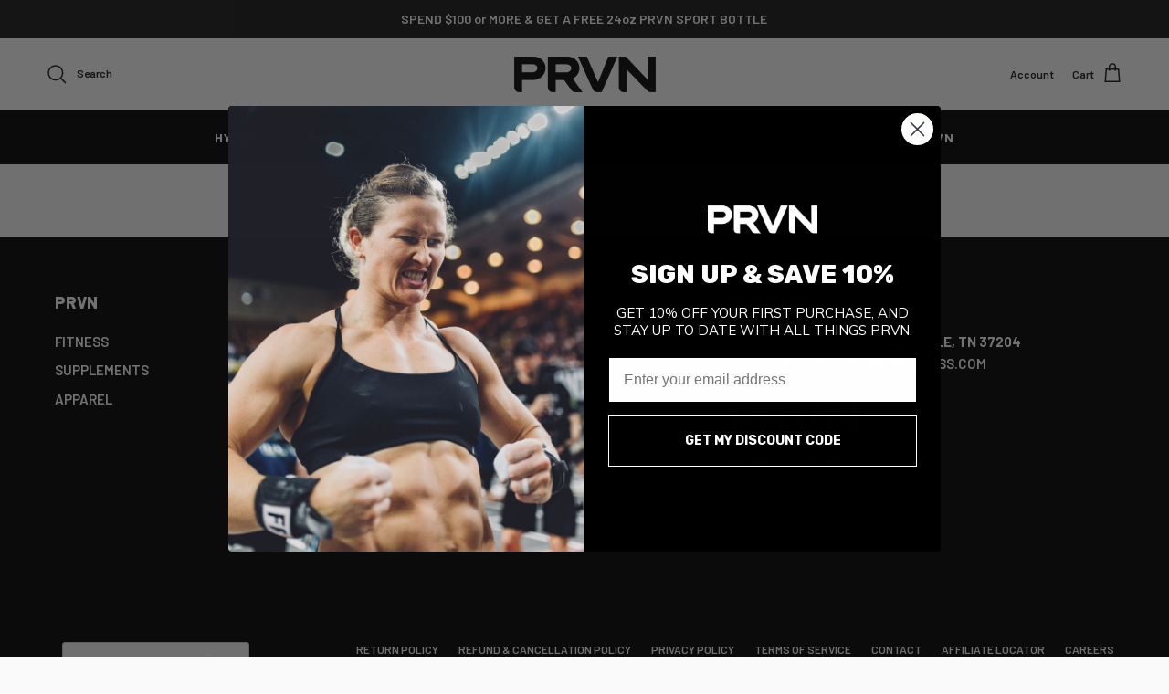

--- FILE ---
content_type: text/html; charset=utf-8
request_url: https://prvnfitness.com/collections/customer-favorites/products/prvn-hydration-bundle-1
body_size: 57006
content:
<!doctype html>
<html class="no-js" lang="en" dir="ltr">
<head>
  <script type="application/vnd.locksmith+json" data-locksmith>{"version":"v254","locked":false,"initialized":true,"scope":"product","access_granted":true,"access_denied":false,"requires_customer":false,"manual_lock":false,"remote_lock":false,"has_timeout":false,"remote_rendered":null,"hide_resource":false,"hide_links_to_resource":false,"transparent":true,"locks":{"all":[],"opened":[]},"keys":[],"keys_signature":"34a4d2c98671d0e69420b88b1c5b839cf72212f86e9cd6c942521c117f63cb31","state":{"template":"product.recharge-bundle","theme":149516058878,"product":"prvn-hydration-bundle-1","collection":"customer-favorites","page":null,"blog":null,"article":null,"app":null},"now":1769181613,"path":"\/collections\/customer-favorites\/products\/prvn-hydration-bundle-1","locale_root_url":"\/","canonical_url":"https:\/\/prvnfitness.com\/products\/prvn-hydration-bundle-1","customer_id":null,"customer_id_signature":"34a4d2c98671d0e69420b88b1c5b839cf72212f86e9cd6c942521c117f63cb31","cart":null}</script><script data-locksmith>!function(){undefined;!function(){var s=window.Locksmith={},e=document.querySelector('script[type="application/vnd.locksmith+json"]'),n=e&&e.innerHTML;if(s.state={},s.util={},s.loading=!1,n)try{s.state=JSON.parse(n)}catch(d){}if(document.addEventListener&&document.querySelector){var o,a,i,t=[76,79,67,75,83,77,73,84,72,49,49],c=function(){a=t.slice(0)},l="style",r=function(e){e&&27!==e.keyCode&&"click"!==e.type||(document.removeEventListener("keydown",r),document.removeEventListener("click",r),o&&document.body.removeChild(o),o=null)};c(),document.addEventListener("keyup",function(e){if(e.keyCode===a[0]){if(clearTimeout(i),a.shift(),0<a.length)return void(i=setTimeout(c,1e3));c(),r(),(o=document.createElement("div"))[l].width="50%",o[l].maxWidth="1000px",o[l].height="85%",o[l].border="1px rgba(0, 0, 0, 0.2) solid",o[l].background="rgba(255, 255, 255, 0.99)",o[l].borderRadius="4px",o[l].position="fixed",o[l].top="50%",o[l].left="50%",o[l].transform="translateY(-50%) translateX(-50%)",o[l].boxShadow="0 2px 5px rgba(0, 0, 0, 0.3), 0 0 100vh 100vw rgba(0, 0, 0, 0.5)",o[l].zIndex="2147483645";var t=document.createElement("textarea");t.value=JSON.stringify(JSON.parse(n),null,2),t[l].border="none",t[l].display="block",t[l].boxSizing="border-box",t[l].width="100%",t[l].height="100%",t[l].background="transparent",t[l].padding="22px",t[l].fontFamily="monospace",t[l].fontSize="14px",t[l].color="#333",t[l].resize="none",t[l].outline="none",t.readOnly=!0,o.appendChild(t),document.body.appendChild(o),t.addEventListener("click",function(e){e.stopImmediatePropagation()}),t.select(),document.addEventListener("keydown",r),document.addEventListener("click",r)}})}s.isEmbedded=-1!==window.location.search.indexOf("_ab=0&_fd=0&_sc=1"),s.path=s.state.path||window.location.pathname,s.basePath=s.state.locale_root_url.concat("/apps/locksmith").replace(/^\/\//,"/"),s.reloading=!1,s.util.console=window.console||{log:function(){},error:function(){}},s.util.makeUrl=function(e,t){var n,o=s.basePath+e,a=[],i=s.cache();for(n in i)a.push(n+"="+encodeURIComponent(i[n]));for(n in t)a.push(n+"="+encodeURIComponent(t[n]));return s.state.customer_id&&(a.push("customer_id="+encodeURIComponent(s.state.customer_id)),a.push("customer_id_signature="+encodeURIComponent(s.state.customer_id_signature))),o+=(-1===o.indexOf("?")?"?":"&")+a.join("&")},s._initializeCallbacks=[],s.on=function(e,t){if("initialize"!==e)throw'Locksmith.on() currently only supports the "initialize" event';s._initializeCallbacks.push(t)},s.initializeSession=function(e){if(!s.isEmbedded){var t=!1,n=!0,o=!0;(e=e||{}).silent&&(o=n=!(t=!0)),s.ping({silent:t,spinner:n,reload:o,callback:function(){s._initializeCallbacks.forEach(function(e){e()})}})}},s.cache=function(e){var t={};try{var n=function a(e){return(document.cookie.match("(^|; )"+e+"=([^;]*)")||0)[2]};t=JSON.parse(decodeURIComponent(n("locksmith-params")||"{}"))}catch(d){}if(e){for(var o in e)t[o]=e[o];document.cookie="locksmith-params=; expires=Thu, 01 Jan 1970 00:00:00 GMT; path=/",document.cookie="locksmith-params="+encodeURIComponent(JSON.stringify(t))+"; path=/"}return t},s.cache.cart=s.state.cart,s.cache.cartLastSaved=null,s.params=s.cache(),s.util.reload=function(){s.reloading=!0;try{window.location.href=window.location.href.replace(/#.*/,"")}catch(d){s.util.console.error("Preferred reload method failed",d),window.location.reload()}},s.cache.saveCart=function(e){if(!s.cache.cart||s.cache.cart===s.cache.cartLastSaved)return e?e():null;var t=s.cache.cartLastSaved;s.cache.cartLastSaved=s.cache.cart,fetch("/cart/update.js",{method:"POST",headers:{"Content-Type":"application/json",Accept:"application/json"},body:JSON.stringify({attributes:{locksmith:s.cache.cart}})}).then(function(e){if(!e.ok)throw new Error("Cart update failed: "+e.status);return e.json()}).then(function(){e&&e()})["catch"](function(e){if(s.cache.cartLastSaved=t,!s.reloading)throw e})},s.util.spinnerHTML='<style>body{background:#FFF}@keyframes spin{from{transform:rotate(0deg)}to{transform:rotate(360deg)}}#loading{display:flex;width:100%;height:50vh;color:#777;align-items:center;justify-content:center}#loading .spinner{display:block;animation:spin 600ms linear infinite;position:relative;width:50px;height:50px}#loading .spinner-ring{stroke:currentColor;stroke-dasharray:100%;stroke-width:2px;stroke-linecap:round;fill:none}</style><div id="loading"><div class="spinner"><svg width="100%" height="100%"><svg preserveAspectRatio="xMinYMin"><circle class="spinner-ring" cx="50%" cy="50%" r="45%"></circle></svg></svg></div></div>',s.util.clobberBody=function(e){document.body.innerHTML=e},s.util.clobberDocument=function(e){e.responseText&&(e=e.responseText),document.documentElement&&document.removeChild(document.documentElement);var t=document.open("text/html","replace");t.writeln(e),t.close(),setTimeout(function(){var e=t.querySelector("[autofocus]");e&&e.focus()},100)},s.util.serializeForm=function(e){if(e&&"FORM"===e.nodeName){var t,n,o={};for(t=e.elements.length-1;0<=t;t-=1)if(""!==e.elements[t].name)switch(e.elements[t].nodeName){case"INPUT":switch(e.elements[t].type){default:case"text":case"hidden":case"password":case"button":case"reset":case"submit":o[e.elements[t].name]=e.elements[t].value;break;case"checkbox":case"radio":e.elements[t].checked&&(o[e.elements[t].name]=e.elements[t].value);break;case"file":}break;case"TEXTAREA":o[e.elements[t].name]=e.elements[t].value;break;case"SELECT":switch(e.elements[t].type){case"select-one":o[e.elements[t].name]=e.elements[t].value;break;case"select-multiple":for(n=e.elements[t].options.length-1;0<=n;n-=1)e.elements[t].options[n].selected&&(o[e.elements[t].name]=e.elements[t].options[n].value)}break;case"BUTTON":switch(e.elements[t].type){case"reset":case"submit":case"button":o[e.elements[t].name]=e.elements[t].value}}return o}},s.util.on=function(e,i,s,t){t=t||document;var c="locksmith-"+e+i,n=function(e){var t=e.target,n=e.target.parentElement,o=t&&t.className&&(t.className.baseVal||t.className)||"",a=n&&n.className&&(n.className.baseVal||n.className)||"";("string"==typeof o&&-1!==o.split(/\s+/).indexOf(i)||"string"==typeof a&&-1!==a.split(/\s+/).indexOf(i))&&!e[c]&&(e[c]=!0,s(e))};t.attachEvent?t.attachEvent(e,n):t.addEventListener(e,n,!1)},s.util.enableActions=function(e){s.util.on("click","locksmith-action",function(e){e.preventDefault();var t=e.target;t.dataset.confirmWith&&!confirm(t.dataset.confirmWith)||(t.disabled=!0,t.innerText=t.dataset.disableWith,s.post("/action",t.dataset.locksmithParams,{spinner:!1,type:"text",success:function(e){(e=JSON.parse(e.responseText)).message&&alert(e.message),s.util.reload()}}))},e)},s.util.inject=function(e,t){var n=["data","locksmith","append"];if(-1!==t.indexOf(n.join("-"))){var o=document.createElement("div");o.innerHTML=t,e.appendChild(o)}else e.innerHTML=t;var a,i,s=e.querySelectorAll("script");for(i=0;i<s.length;++i){a=s[i];var c=document.createElement("script");if(a.type&&(c.type=a.type),a.src)c.src=a.src;else{var l=document.createTextNode(a.innerHTML);c.appendChild(l)}e.appendChild(c)}var r=e.querySelector("[autofocus]");r&&r.focus()},s.post=function(e,t,n){!1!==(n=n||{}).spinner&&s.util.clobberBody(s.util.spinnerHTML);var o={};n.container===document?(o.layout=1,n.success=function(e){s.util.clobberDocument(e)}):n.container&&(o.layout=0,n.success=function(e){var t=document.getElementById(n.container);s.util.inject(t,e),t.id===t.firstChild.id&&t.parentElement.replaceChild(t.firstChild,t)}),n.form_type&&(t.form_type=n.form_type),n.include_layout_classes!==undefined&&(t.include_layout_classes=n.include_layout_classes),n.lock_id!==undefined&&(t.lock_id=n.lock_id),s.loading=!0;var a=s.util.makeUrl(e,o),i="json"===n.type||"text"===n.type;fetch(a,{method:"POST",headers:{"Content-Type":"application/json",Accept:i?"application/json":"text/html"},body:JSON.stringify(t)}).then(function(e){if(!e.ok)throw new Error("Request failed: "+e.status);return e.text()}).then(function(e){var t=n.success||s.util.clobberDocument;t(i?{responseText:e}:e)})["catch"](function(e){if(!s.reloading)if("dashboard.weglot.com"!==window.location.host){if(!n.silent)throw alert("Something went wrong! Please refresh and try again."),e;console.error(e)}else console.error(e)})["finally"](function(){s.loading=!1})},s.postResource=function(e,t){e.path=s.path,e.search=window.location.search,e.state=s.state,e.passcode&&(e.passcode=e.passcode.trim()),e.email&&(e.email=e.email.trim()),e.state.cart=s.cache.cart,e.locksmith_json=s.jsonTag,e.locksmith_json_signature=s.jsonTagSignature,s.post("/resource",e,t)},s.ping=function(e){if(!s.isEmbedded){e=e||{};var t=function(){e.reload?s.util.reload():"function"==typeof e.callback&&e.callback()};s.post("/ping",{path:s.path,search:window.location.search,state:s.state},{spinner:!!e.spinner,silent:"undefined"==typeof e.silent||e.silent,type:"text",success:function(e){e&&e.responseText?((e=JSON.parse(e.responseText)).messages&&0<e.messages.length&&s.showMessages(e.messages),e.cart&&s.cache.cart!==e.cart?(s.cache.cart=e.cart,s.cache.saveCart(function(){t(),e.cart&&e.cart.match(/^.+:/)&&s.util.reload()})):t()):console.error("[Locksmith] Invalid result in ping callback:",e)}})}},s.timeoutMonitor=function(){var e=s.cache.cart;s.ping({callback:function(){e!==s.cache.cart||setTimeout(function(){s.timeoutMonitor()},6e4)}})},s.showMessages=function(e){var t=document.createElement("div");t.style.position="fixed",t.style.left=0,t.style.right=0,t.style.bottom="-50px",t.style.opacity=0,t.style.background="#191919",t.style.color="#ddd",t.style.transition="bottom 0.2s, opacity 0.2s",t.style.zIndex=999999,t.innerHTML="        <style>          .locksmith-ab .locksmith-b { display: none; }          .locksmith-ab.toggled .locksmith-b { display: flex; }          .locksmith-ab.toggled .locksmith-a { display: none; }          .locksmith-flex { display: flex; flex-wrap: wrap; justify-content: space-between; align-items: center; padding: 10px 20px; }          .locksmith-message + .locksmith-message { border-top: 1px #555 solid; }          .locksmith-message a { color: inherit; font-weight: bold; }          .locksmith-message a:hover { color: inherit; opacity: 0.8; }          a.locksmith-ab-toggle { font-weight: inherit; text-decoration: underline; }          .locksmith-text { flex-grow: 1; }          .locksmith-cta { flex-grow: 0; text-align: right; }          .locksmith-cta button { transform: scale(0.8); transform-origin: left; }          .locksmith-cta > * { display: block; }          .locksmith-cta > * + * { margin-top: 10px; }          .locksmith-message a.locksmith-close { flex-grow: 0; text-decoration: none; margin-left: 15px; font-size: 30px; font-family: monospace; display: block; padding: 2px 10px; }                    @media screen and (max-width: 600px) {            .locksmith-wide-only { display: none !important; }            .locksmith-flex { padding: 0 15px; }            .locksmith-flex > * { margin-top: 5px; margin-bottom: 5px; }            .locksmith-cta { text-align: left; }          }                    @media screen and (min-width: 601px) {            .locksmith-narrow-only { display: none !important; }          }        </style>      "+e.map(function(e){return'<div class="locksmith-message">'+e+"</div>"}).join(""),document.body.appendChild(t),document.body.style.position="relative",document.body.parentElement.style.paddingBottom=t.offsetHeight+"px",setTimeout(function(){t.style.bottom=0,t.style.opacity=1},50),s.util.on("click","locksmith-ab-toggle",function(e){e.preventDefault();for(var t=e.target.parentElement;-1===t.className.split(" ").indexOf("locksmith-ab");)t=t.parentElement;-1!==t.className.split(" ").indexOf("toggled")?t.className=t.className.replace("toggled",""):t.className=t.className+" toggled"}),s.util.enableActions(t)}}()}();</script>
      <script data-locksmith>Locksmith.cache.cart=null</script>

  <script data-locksmith>Locksmith.jsonTag="{\"version\":\"v254\",\"locked\":false,\"initialized\":true,\"scope\":\"product\",\"access_granted\":true,\"access_denied\":false,\"requires_customer\":false,\"manual_lock\":false,\"remote_lock\":false,\"has_timeout\":false,\"remote_rendered\":null,\"hide_resource\":false,\"hide_links_to_resource\":false,\"transparent\":true,\"locks\":{\"all\":[],\"opened\":[]},\"keys\":[],\"keys_signature\":\"34a4d2c98671d0e69420b88b1c5b839cf72212f86e9cd6c942521c117f63cb31\",\"state\":{\"template\":\"product.recharge-bundle\",\"theme\":149516058878,\"product\":\"prvn-hydration-bundle-1\",\"collection\":\"customer-favorites\",\"page\":null,\"blog\":null,\"article\":null,\"app\":null},\"now\":1769181613,\"path\":\"\\\/collections\\\/customer-favorites\\\/products\\\/prvn-hydration-bundle-1\",\"locale_root_url\":\"\\\/\",\"canonical_url\":\"https:\\\/\\\/prvnfitness.com\\\/products\\\/prvn-hydration-bundle-1\",\"customer_id\":null,\"customer_id_signature\":\"34a4d2c98671d0e69420b88b1c5b839cf72212f86e9cd6c942521c117f63cb31\",\"cart\":null}";Locksmith.jsonTagSignature="ff8ee4f2e3cb83f129487dd20a7049162237fa881d59349358a712c155362d52"</script>
  

    
    
    
    
    
      
      
    
  

 
<meta charset="utf-8">
<meta name="viewport" content="width=device-width,initial-scale=1">
<title>PRVN® Hydration+ Bundle &ndash; PRVN FITNESS</title><link rel="canonical" href="https://prvnfitness.com/products/prvn-hydration-bundle-1"><link rel="icon" href="//prvnfitness.com/cdn/shop/files/favicon-32x32.png?crop=center&height=48&v=1739304276&width=48" type="image/png">
  <link rel="apple-touch-icon" href="//prvnfitness.com/cdn/shop/files/favicon-32x32.png?crop=center&height=180&v=1739304276&width=180"><meta name="description" content="Choose 2 and save! Subscribe and save more!">
<meta property="og:site_name" content="PRVN FITNESS">
<meta property="og:url" content="https://prvnfitness.com/products/prvn-hydration-bundle-1"><meta property="og:title" content="PRVN® Hydration+ Bundle">
<meta property="og:type" content="product">
<meta property="og:description" content="Choose 2 and save! Subscribe and save more!">
<meta property="og:image" content="http://prvnfitness.com/cdn/shop/files/hydration.png?crop=center&height=1200&v=1757520564&width=1200">
<meta property="og:image:secure_url" content="https://prvnfitness.com/cdn/shop/files/hydration.png?crop=center&height=1200&v=1757520564&width=1200">
<meta property="og:image:width" content="1500">
  <meta property="og:image:height" content="1500"><meta property="og:price:amount" content="75.99">
<meta property="og:price:currency" content="USD">
<meta name="twitter:card" content="summary_large_image"><meta name="twitter:title" content="PRVN® Hydration+ Bundle">
<meta name="twitter:description" content="Choose 2 and save! Subscribe and save more!">
<script>
  window._learnq = window._learnq || [];
  _learnq.push(['account','SagvtK']);
</script>
<script async src="https://static.klaviyo.com/onsite/js/klaviyo.js?company_id=SagvtK"></script>

<script>
  document.addEventListener('DOMContentLoaded', function () {
    // Any link whose href contains one of these paths will have its entire card removed
    var bannedPaths = [
      '/pages/prvn-fitness-1-1-scheduling',
      '/products/prvn-nutrition-one-time-consultation',
      '/products/prvn-nutrition-1-1-coaching'
    ];

    function hideBannedLinks(root) {
      if (!root) return;

      bannedPaths.forEach(function (path) {
        var links = root.querySelectorAll('a[href*="' + path + '"]');

        links.forEach(function (a) {
          // Walk up the DOM to find the "card" wrapper
          var card = a;
          while (
            card &&
            !card.matches(
              'li, .search-suggestions__list-item, .search-suggestions__item, .product-block, .product-grid__item, .grid__item, .product-item, .card'
            )
          ) {
            card = card.parentElement;
          }

          // Remove the whole card if we found it, otherwise just remove the link
          if (card) {
            card.remove();
          } else {
            a.remove();
          }
        });
      });
    }

    // Initial pass
    hideBannedLinks(document);

    // Watch for dynamically added search overlays/suggestions
    var observer = new MutationObserver(function (mutations) {
      mutations.forEach(function (m) {
        m.addedNodes.forEach(function (node) {
          if (node.nodeType === 1) {
            hideBannedLinks(node);
          }
        });
      });
    });

    observer.observe(document.body, { childList: true, subtree: true });
  });
</script><style>@font-face {
  font-family: Barlow;
  font-weight: 600;
  font-style: normal;
  font-display: fallback;
  src: url("//prvnfitness.com/cdn/fonts/barlow/barlow_n6.329f582a81f63f125e63c20a5a80ae9477df68e1.woff2") format("woff2"),
       url("//prvnfitness.com/cdn/fonts/barlow/barlow_n6.0163402e36247bcb8b02716880d0b39568412e9e.woff") format("woff");
}
@font-face {
  font-family: Barlow;
  font-weight: 900;
  font-style: normal;
  font-display: fallback;
  src: url("//prvnfitness.com/cdn/fonts/barlow/barlow_n9.0641981c454b3fc3d4db37ebaaf1fec3bc17cc2a.woff2") format("woff2"),
       url("//prvnfitness.com/cdn/fonts/barlow/barlow_n9.888138f2a8741799caa670e6fd6e11a45720c1ae.woff") format("woff");
}
@font-face {
  font-family: Barlow;
  font-weight: 500;
  font-style: normal;
  font-display: fallback;
  src: url("//prvnfitness.com/cdn/fonts/barlow/barlow_n5.a193a1990790eba0cc5cca569d23799830e90f07.woff2") format("woff2"),
       url("//prvnfitness.com/cdn/fonts/barlow/barlow_n5.ae31c82169b1dc0715609b8cc6a610b917808358.woff") format("woff");
}
@font-face {
  font-family: Barlow;
  font-weight: 600;
  font-style: italic;
  font-display: fallback;
  src: url("//prvnfitness.com/cdn/fonts/barlow/barlow_i6.5a22bd20fb27bad4d7674cc6e666fb9c77d813bb.woff2") format("woff2"),
       url("//prvnfitness.com/cdn/fonts/barlow/barlow_i6.1c8787fcb59f3add01a87f21b38c7ef797e3b3a1.woff") format("woff");
}
@font-face {
  font-family: Barlow;
  font-weight: 900;
  font-style: italic;
  font-display: fallback;
  src: url("//prvnfitness.com/cdn/fonts/barlow/barlow_i9.11ebc1177381737860951e28b673b99861ed4d01.woff2") format("woff2"),
       url("//prvnfitness.com/cdn/fonts/barlow/barlow_i9.21f5e6102f93a0770915aa0d3a28461f61135770.woff") format("woff");
}
@font-face {
  font-family: Barlow;
  font-weight: 800;
  font-style: normal;
  font-display: fallback;
  src: url("//prvnfitness.com/cdn/fonts/barlow/barlow_n8.b626aaae1ccd3d041eadc7b1698cddd6c6e1a1be.woff2") format("woff2"),
       url("//prvnfitness.com/cdn/fonts/barlow/barlow_n8.1bf215001985940b35ef11f18a7d3d9997210d4c.woff") format("woff");
}
@font-face {
  font-family: Trirong;
  font-weight: 700;
  font-style: normal;
  font-display: fallback;
  src: url("//prvnfitness.com/cdn/fonts/trirong/trirong_n7.a33ed6536f9a7c6d7a9d0b52e1e13fd44f544eff.woff2") format("woff2"),
       url("//prvnfitness.com/cdn/fonts/trirong/trirong_n7.cdb88d0f8e5c427b393745c8cdeb8bc085cbacff.woff") format("woff");
}
@font-face {
  font-family: Barlow;
  font-weight: 700;
  font-style: normal;
  font-display: fallback;
  src: url("//prvnfitness.com/cdn/fonts/barlow/barlow_n7.691d1d11f150e857dcbc1c10ef03d825bc378d81.woff2") format("woff2"),
       url("//prvnfitness.com/cdn/fonts/barlow/barlow_n7.4fdbb1cb7da0e2c2f88492243ffa2b4f91924840.woff") format("woff");
}
@font-face {
  font-family: Barlow;
  font-weight: 600;
  font-style: normal;
  font-display: fallback;
  src: url("//prvnfitness.com/cdn/fonts/barlow/barlow_n6.329f582a81f63f125e63c20a5a80ae9477df68e1.woff2") format("woff2"),
       url("//prvnfitness.com/cdn/fonts/barlow/barlow_n6.0163402e36247bcb8b02716880d0b39568412e9e.woff") format("woff");
}
:root {
  --page-container-width:          1480px;
  --reading-container-width:       720px;
  --divider-opacity:               0.14;
  --gutter-large:                  30px;
  --gutter-desktop:                20px;
  --gutter-mobile:                 16px;
  --section-padding:               50px;
  --larger-section-padding:        80px;
  --larger-section-padding-mobile: 60px;
  --largest-section-padding:       110px;
  --aos-animate-duration:          0.6s;

  --base-font-family:              Barlow, sans-serif;
  --base-font-weight:              600;
  --base-font-style:               normal;
  --heading-font-family:           Barlow, sans-serif;
  --heading-font-weight:           800;
  --heading-font-style:            normal;
  --heading-font-letter-spacing:   normal;
  --logo-font-family:              Trirong, serif;
  --logo-font-weight:              700;
  --logo-font-style:               normal;
  --nav-font-family:               Barlow, sans-serif;
  --nav-font-weight:               700;
  --nav-font-style:                normal;

  --base-text-size:15px;
  --base-line-height:              1.6;
  --input-text-size:16px;
  --smaller-text-size-1:12px;
  --smaller-text-size-2:14px;
  --smaller-text-size-3:12px;
  --smaller-text-size-4:11px;
  --larger-text-size:34px;
  --super-large-text-size:60px;
  --super-large-mobile-text-size:27px;
  --larger-mobile-text-size:27px;
  --logo-text-size:26px;--btn-letter-spacing: 0.08em;
    --btn-text-transform: uppercase;
    --button-text-size: 13px;
    --quickbuy-button-text-size: 13;
    --small-feature-link-font-size: 0.75em;
    --input-btn-padding-top:             1.2em;
    --input-btn-padding-bottom:          1.2em;--heading-text-transform:none;
  --nav-text-size:                      14px;
  --mobile-menu-font-weight:            600;

  --body-bg-color:                      250 250 250;
  --bg-color:                           250 250 250;
  --body-text-color:                    65 64 66;
  --text-color:                         65 64 66;

  --header-text-col:                    #171717;--header-text-hover-col:             var(--header-text-col);--header-bg-col:                     #ffffff;
  --heading-color:                     0 0 0;
  --body-heading-color:                0 0 0;
  --heading-divider-col:               #000000;

  --logo-col:                          #171717;
  --main-nav-bg:                       #000000;
  --main-nav-link-col:                 #ffffff;
  --main-nav-link-hover-col:           #d4af37;
  --main-nav-link-featured-col:        #b61d0f;

  --link-color:                        212 175 55;
  --body-link-color:                   212 175 55;

  --btn-bg-color:                        35 35 35;
  --btn-bg-hover-color:                  0 0 0;
  --btn-border-color:                    35 35 35;
  --btn-border-hover-color:              0 0 0;
  --btn-text-color:                      255 255 255;
  --btn-text-hover-color:                255 255 255;--btn-alt-bg-color:                    255 255 255;
  --btn-alt-text-color:                  35 35 35;
  --btn-alt-border-color:                35 35 35;
  --btn-alt-border-hover-color:          35 35 35;--btn-ter-bg-color:                    230 230 230;
  --btn-ter-text-color:                  14 14 14;
  --btn-ter-bg-hover-color:              35 35 35;
  --btn-ter-text-hover-color:            255 255 255;--btn-border-radius: 3px;--color-scheme-default:                             #fafafa;
  --color-scheme-default-color:                       250 250 250;
  --color-scheme-default-text-color:                  65 64 66;
  --color-scheme-default-head-color:                  0 0 0;
  --color-scheme-default-link-color:                  212 175 55;
  --color-scheme-default-btn-text-color:              255 255 255;
  --color-scheme-default-btn-text-hover-color:        255 255 255;
  --color-scheme-default-btn-bg-color:                35 35 35;
  --color-scheme-default-btn-bg-hover-color:          0 0 0;
  --color-scheme-default-btn-border-color:            35 35 35;
  --color-scheme-default-btn-border-hover-color:      0 0 0;
  --color-scheme-default-btn-alt-text-color:          35 35 35;
  --color-scheme-default-btn-alt-bg-color:            255 255 255;
  --color-scheme-default-btn-alt-border-color:        35 35 35;
  --color-scheme-default-btn-alt-border-hover-color:  35 35 35;

  --color-scheme-1:                             #000000;
  --color-scheme-1-color:                       0 0 0;
  --color-scheme-1-text-color:                  250 250 250;
  --color-scheme-1-head-color:                  255 255 255;
  --color-scheme-1-link-color:                  212 175 55;
  --color-scheme-1-btn-text-color:              255 255 255;
  --color-scheme-1-btn-text-hover-color:        255 255 255;
  --color-scheme-1-btn-bg-color:                35 35 35;
  --color-scheme-1-btn-bg-hover-color:          0 0 0;
  --color-scheme-1-btn-border-color:            35 35 35;
  --color-scheme-1-btn-border-hover-color:      0 0 0;
  --color-scheme-1-btn-alt-text-color:          35 35 35;
  --color-scheme-1-btn-alt-bg-color:            255 255 255;
  --color-scheme-1-btn-alt-border-color:        35 35 35;
  --color-scheme-1-btn-alt-border-hover-color:  35 35 35;

  --color-scheme-2:                             #f4f4f4;
  --color-scheme-2-color:                       244 244 244;
  --color-scheme-2-text-color:                  52 52 52;
  --color-scheme-2-head-color:                  52 52 52;
  --color-scheme-2-link-color:                  52 52 52;
  --color-scheme-2-btn-text-color:              255 255 255;
  --color-scheme-2-btn-text-hover-color:        255 255 255;
  --color-scheme-2-btn-bg-color:                35 35 35;
  --color-scheme-2-btn-bg-hover-color:          0 0 0;
  --color-scheme-2-btn-border-color:            35 35 35;
  --color-scheme-2-btn-border-hover-color:      0 0 0;
  --color-scheme-2-btn-alt-text-color:          35 35 35;
  --color-scheme-2-btn-alt-bg-color:            255 255 255;
  --color-scheme-2-btn-alt-border-color:        35 35 35;
  --color-scheme-2-btn-alt-border-hover-color:  35 35 35;

  /* Shop Pay payment terms */
  --payment-terms-background-color:    #fafafa;--quickbuy-bg: 0 0 0;--body-input-background-color:       rgb(var(--body-bg-color));
  --input-background-color:            rgb(var(--body-bg-color));
  --body-input-text-color:             var(--body-text-color);
  --input-text-color:                  var(--body-text-color);
  --body-input-border-color:           rgb(204, 204, 204);
  --input-border-color:                rgb(204, 204, 204);
  --input-border-color-hover:          rgb(148, 148, 149);
  --input-border-color-active:         rgb(65, 64, 66);

  --swatch-cross-svg:                  url("data:image/svg+xml,%3Csvg xmlns='http://www.w3.org/2000/svg' width='240' height='240' viewBox='0 0 24 24' fill='none' stroke='rgb(204, 204, 204)' stroke-width='0.09' preserveAspectRatio='none' %3E%3Cline x1='24' y1='0' x2='0' y2='24'%3E%3C/line%3E%3C/svg%3E");
  --swatch-cross-hover:                url("data:image/svg+xml,%3Csvg xmlns='http://www.w3.org/2000/svg' width='240' height='240' viewBox='0 0 24 24' fill='none' stroke='rgb(148, 148, 149)' stroke-width='0.09' preserveAspectRatio='none' %3E%3Cline x1='24' y1='0' x2='0' y2='24'%3E%3C/line%3E%3C/svg%3E");
  --swatch-cross-active:               url("data:image/svg+xml,%3Csvg xmlns='http://www.w3.org/2000/svg' width='240' height='240' viewBox='0 0 24 24' fill='none' stroke='rgb(65, 64, 66)' stroke-width='0.09' preserveAspectRatio='none' %3E%3Cline x1='24' y1='0' x2='0' y2='24'%3E%3C/line%3E%3C/svg%3E");

  --footer-divider-col:                #000000;
  --footer-text-col:                   255 255 255;
  --footer-heading-col:                255 255 255;
  --footer-bg:                         #000000;--product-label-overlay-justify: flex-start;--product-label-overlay-align: flex-end;--product-label-overlay-reduction-text:   #ffffff;
  --product-label-overlay-reduction-bg:     #c20000;
  --product-label-overlay-stock-text:       #ffffff;
  --product-label-overlay-stock-bg:         #09728c;
  --product-label-overlay-new-text:         #ffffff;
  --product-label-overlay-new-bg:           #d4af37;
  --product-label-overlay-meta-text:        #ffffff;
  --product-label-overlay-meta-bg:          #bd2585;
  --product-label-sale-text:                #c20000;
  --product-label-sold-text:                #171717;
  --product-label-preorder-text:            #3ea36a;

  --product-block-crop-align:               center;

  
  --product-block-price-align:              flex-start;
  --product-block-price-item-margin-start:  initial;
  --product-block-price-item-margin-end:    .5rem;
  

  --collection-block-image-position:   center center;

  --swatch-picker-image-size:          50px;
  --swatch-crop-align:                 center center;

  --image-overlay-text-color:          0 0 0;--image-overlay-bg:                  rgba(23, 23, 23, 0.0);
  --image-overlay-shadow-start:        rgb(0 0 0 / 0.0);
  --image-overlay-box-opacity:         0.65;--product-inventory-ok-box-color:            #f2faf0;
  --product-inventory-ok-text-color:           #108043;
  --product-inventory-ok-icon-box-fill-color:  #fff;
  --product-inventory-low-box-color:           #fcf1cd;
  --product-inventory-low-text-color:          #dd9a1a;
  --product-inventory-low-icon-box-fill-color: #fff;
  --product-inventory-low-text-color-channels: 16, 128, 67;
  --product-inventory-ok-text-color-channels:  221, 154, 26;

  --rating-star-color: 212 175 55;--overlay-align-left: start;
    --overlay-align-right: end;}html[dir=rtl] {
  --overlay-right-text-m-left: 0;
  --overlay-right-text-m-right: auto;
  --overlay-left-shadow-left-left: 15%;
  --overlay-left-shadow-left-right: -50%;
  --overlay-left-shadow-right-left: -85%;
  --overlay-left-shadow-right-right: 0;
}.image-overlay--bg-box .text-overlay .text-overlay__text {
    --image-overlay-box-bg: 250 250 250;
    --heading-color: var(--body-heading-color);
    --text-color: var(--body-text-color);
    --link-color: var(--body-link-color);
  }::selection {
    background: rgb(var(--body-heading-color));
    color: rgb(var(--body-bg-color));
  }
  ::-moz-selection {
    background: rgb(var(--body-heading-color));
    color: rgb(var(--body-bg-color));
  }.navigation .h1 {
  color: inherit !important;
}.use-color-scheme--default {
  --product-label-sale-text:           #c20000;
  --product-label-sold-text:           #171717;
  --product-label-preorder-text:       #3ea36a;
  --input-background-color:            rgb(var(--body-bg-color));
  --input-text-color:                  var(--body-input-text-color);
  --input-border-color:                rgb(204, 204, 204);
  --input-border-color-hover:          rgb(148, 148, 149);
  --input-border-color-active:         rgb(65, 64, 66);
}</style>

  <link href="//prvnfitness.com/cdn/shop/t/46/assets/main.css?v=123292405997423699671748965251" rel="stylesheet" type="text/css" media="all" />
<link rel="preload" as="font" href="//prvnfitness.com/cdn/fonts/barlow/barlow_n6.329f582a81f63f125e63c20a5a80ae9477df68e1.woff2" type="font/woff2" crossorigin><link rel="preload" as="font" href="//prvnfitness.com/cdn/fonts/barlow/barlow_n8.b626aaae1ccd3d041eadc7b1698cddd6c6e1a1be.woff2" type="font/woff2" crossorigin><script>
    document.documentElement.className = document.documentElement.className.replace('no-js', 'js');

    window.theme = {
      info: {
        name: 'Symmetry',
        version: '7.4.0'
      },
      device: {
        hasTouch: window.matchMedia('(any-pointer: coarse)').matches,
        hasHover: window.matchMedia('(hover: hover)').matches
      },
      mediaQueries: {
        md: '(min-width: 768px)',
        productMediaCarouselBreak: '(min-width: 1041px)'
      },
      routes: {
        base: 'https://prvnfitness.com',
        cart: '/cart',
        cartAdd: '/cart/add.js',
        cartUpdate: '/cart/update.js',
        predictiveSearch: '/search/suggest'
      },
      strings: {
        cartTermsConfirmation: "You must agree to the terms and conditions before continuing.",
        cartItemsQuantityError: "You can only add [QUANTITY] of this item to your cart.",
        generalSearchViewAll: "View all search results",
        noStock: "Sold out",
        noVariant: "Unavailable",
        productsProductChooseA: "Choose a",
        generalSearchPages: "Pages",
        generalSearchNoResultsWithoutTerms: "Sorry, we couldnʼt find any results",
        shippingCalculator: {
          singleRate: "There is one shipping rate for this destination:",
          multipleRates: "There are multiple shipping rates for this destination:",
          noRates: "We do not ship to this destination."
        }
      },
      settings: {
        moneyWithCurrencyFormat: "${{amount}} USD",
        cartType: "page",
        afterAddToCart: "notification",
        quickbuyStyle: "off",
        externalLinksNewTab: true,
        internalLinksSmoothScroll: true
      }
    }

    theme.inlineNavigationCheck = function() {
      var pageHeader = document.querySelector('.pageheader'),
          inlineNavContainer = pageHeader.querySelector('.logo-area__left__inner'),
          inlineNav = inlineNavContainer.querySelector('.navigation--left');
      if (inlineNav && getComputedStyle(inlineNav).display != 'none') {
        var inlineMenuCentered = document.querySelector('.pageheader--layout-inline-menu-center'),
            logoContainer = document.querySelector('.logo-area__middle__inner');
        if(inlineMenuCentered) {
          var rightWidth = document.querySelector('.logo-area__right__inner').clientWidth,
              middleWidth = logoContainer.clientWidth,
              logoArea = document.querySelector('.logo-area'),
              computedLogoAreaStyle = getComputedStyle(logoArea),
              logoAreaInnerWidth = logoArea.clientWidth - Math.ceil(parseFloat(computedLogoAreaStyle.paddingLeft)) - Math.ceil(parseFloat(computedLogoAreaStyle.paddingRight)),
              availableNavWidth = logoAreaInnerWidth - Math.max(rightWidth, middleWidth) * 2 - 40;
          inlineNavContainer.style.maxWidth = availableNavWidth + 'px';
        }

        var firstInlineNavLink = inlineNav.querySelector('.navigation__item:first-child'),
            lastInlineNavLink = inlineNav.querySelector('.navigation__item:last-child');
        if (lastInlineNavLink) {
          var inlineNavWidth = null;
          if(document.querySelector('html[dir=rtl]')) {
            inlineNavWidth = firstInlineNavLink.offsetLeft - lastInlineNavLink.offsetLeft + firstInlineNavLink.offsetWidth;
          } else {
            inlineNavWidth = lastInlineNavLink.offsetLeft - firstInlineNavLink.offsetLeft + lastInlineNavLink.offsetWidth;
          }
          if (inlineNavContainer.offsetWidth >= inlineNavWidth) {
            pageHeader.classList.add('pageheader--layout-inline-permitted');
            var tallLogo = logoContainer.clientHeight > lastInlineNavLink.clientHeight + 20;
            if (tallLogo) {
              inlineNav.classList.add('navigation--tight-underline');
            } else {
              inlineNav.classList.remove('navigation--tight-underline');
            }
          } else {
            pageHeader.classList.remove('pageheader--layout-inline-permitted');
          }
        }
      }
    };

    theme.setInitialHeaderHeightProperty = () => {
      const section = document.querySelector('.section-header');
      if (section) {
        document.documentElement.style.setProperty('--theme-header-height', Math.ceil(section.clientHeight) + 'px');
      }
    };
  </script>

  <script src="//prvnfitness.com/cdn/shop/t/46/assets/main.js?v=74462154655922143831748965252" defer></script>
    <script src="//prvnfitness.com/cdn/shop/t/46/assets/animate-on-scroll.js?v=15249566486942820451748965238" defer></script>
    <link href="//prvnfitness.com/cdn/shop/t/46/assets/animate-on-scroll.css?v=116824741000487223811748965237" rel="stylesheet" type="text/css" media="all" />
  

  <script>window.performance && window.performance.mark && window.performance.mark('shopify.content_for_header.start');</script><meta name="google-site-verification" content="iFmZHNALsijWBP5wH_svL-24LSwbMvqyrxIEVs2St8M">
<meta id="shopify-digital-wallet" name="shopify-digital-wallet" content="/41318285474/digital_wallets/dialog">
<meta name="shopify-checkout-api-token" content="c869cd6722af64b75ef234cef321553e">
<meta id="in-context-paypal-metadata" data-shop-id="41318285474" data-venmo-supported="false" data-environment="production" data-locale="en_US" data-paypal-v4="true" data-currency="USD">
<link rel="alternate" hreflang="x-default" href="https://prvnfitness.com/products/prvn-hydration-bundle-1">
<link rel="alternate" hreflang="en" href="https://prvnfitness.com/products/prvn-hydration-bundle-1">
<link rel="alternate" hreflang="en-AU" href="https://prvnfitness.com/en-au/products/prvn-hydration-bundle-1">
<link rel="alternate" type="application/json+oembed" href="https://prvnfitness.com/products/prvn-hydration-bundle-1.oembed">
<script async="async" src="/checkouts/internal/preloads.js?locale=en-US"></script>
<link rel="preconnect" href="https://shop.app" crossorigin="anonymous">
<script async="async" src="https://shop.app/checkouts/internal/preloads.js?locale=en-US&shop_id=41318285474" crossorigin="anonymous"></script>
<script id="apple-pay-shop-capabilities" type="application/json">{"shopId":41318285474,"countryCode":"US","currencyCode":"USD","merchantCapabilities":["supports3DS"],"merchantId":"gid:\/\/shopify\/Shop\/41318285474","merchantName":"PRVN FITNESS","requiredBillingContactFields":["postalAddress","email"],"requiredShippingContactFields":["postalAddress","email"],"shippingType":"shipping","supportedNetworks":["visa","masterCard","amex","discover","elo","jcb"],"total":{"type":"pending","label":"PRVN FITNESS","amount":"1.00"},"shopifyPaymentsEnabled":true,"supportsSubscriptions":true}</script>
<script id="shopify-features" type="application/json">{"accessToken":"c869cd6722af64b75ef234cef321553e","betas":["rich-media-storefront-analytics"],"domain":"prvnfitness.com","predictiveSearch":true,"shopId":41318285474,"locale":"en"}</script>
<script>var Shopify = Shopify || {};
Shopify.shop = "prvnfitness.myshopify.com";
Shopify.locale = "en";
Shopify.currency = {"active":"USD","rate":"1.0"};
Shopify.country = "US";
Shopify.theme = {"name":"PRVN LND 2026 3.0","id":149516058878,"schema_name":"Symmetry","schema_version":"7.4.0","theme_store_id":568,"role":"main"};
Shopify.theme.handle = "null";
Shopify.theme.style = {"id":null,"handle":null};
Shopify.cdnHost = "prvnfitness.com/cdn";
Shopify.routes = Shopify.routes || {};
Shopify.routes.root = "/";</script>
<script type="module">!function(o){(o.Shopify=o.Shopify||{}).modules=!0}(window);</script>
<script>!function(o){function n(){var o=[];function n(){o.push(Array.prototype.slice.apply(arguments))}return n.q=o,n}var t=o.Shopify=o.Shopify||{};t.loadFeatures=n(),t.autoloadFeatures=n()}(window);</script>
<script>
  window.ShopifyPay = window.ShopifyPay || {};
  window.ShopifyPay.apiHost = "shop.app\/pay";
  window.ShopifyPay.redirectState = null;
</script>
<script id="shop-js-analytics" type="application/json">{"pageType":"product"}</script>
<script defer="defer" async type="module" src="//prvnfitness.com/cdn/shopifycloud/shop-js/modules/v2/client.init-shop-cart-sync_BT-GjEfc.en.esm.js"></script>
<script defer="defer" async type="module" src="//prvnfitness.com/cdn/shopifycloud/shop-js/modules/v2/chunk.common_D58fp_Oc.esm.js"></script>
<script defer="defer" async type="module" src="//prvnfitness.com/cdn/shopifycloud/shop-js/modules/v2/chunk.modal_xMitdFEc.esm.js"></script>
<script type="module">
  await import("//prvnfitness.com/cdn/shopifycloud/shop-js/modules/v2/client.init-shop-cart-sync_BT-GjEfc.en.esm.js");
await import("//prvnfitness.com/cdn/shopifycloud/shop-js/modules/v2/chunk.common_D58fp_Oc.esm.js");
await import("//prvnfitness.com/cdn/shopifycloud/shop-js/modules/v2/chunk.modal_xMitdFEc.esm.js");

  window.Shopify.SignInWithShop?.initShopCartSync?.({"fedCMEnabled":true,"windoidEnabled":true});

</script>
<script>
  window.Shopify = window.Shopify || {};
  if (!window.Shopify.featureAssets) window.Shopify.featureAssets = {};
  window.Shopify.featureAssets['shop-js'] = {"shop-cart-sync":["modules/v2/client.shop-cart-sync_DZOKe7Ll.en.esm.js","modules/v2/chunk.common_D58fp_Oc.esm.js","modules/v2/chunk.modal_xMitdFEc.esm.js"],"init-fed-cm":["modules/v2/client.init-fed-cm_B6oLuCjv.en.esm.js","modules/v2/chunk.common_D58fp_Oc.esm.js","modules/v2/chunk.modal_xMitdFEc.esm.js"],"shop-cash-offers":["modules/v2/client.shop-cash-offers_D2sdYoxE.en.esm.js","modules/v2/chunk.common_D58fp_Oc.esm.js","modules/v2/chunk.modal_xMitdFEc.esm.js"],"shop-login-button":["modules/v2/client.shop-login-button_QeVjl5Y3.en.esm.js","modules/v2/chunk.common_D58fp_Oc.esm.js","modules/v2/chunk.modal_xMitdFEc.esm.js"],"pay-button":["modules/v2/client.pay-button_DXTOsIq6.en.esm.js","modules/v2/chunk.common_D58fp_Oc.esm.js","modules/v2/chunk.modal_xMitdFEc.esm.js"],"shop-button":["modules/v2/client.shop-button_DQZHx9pm.en.esm.js","modules/v2/chunk.common_D58fp_Oc.esm.js","modules/v2/chunk.modal_xMitdFEc.esm.js"],"avatar":["modules/v2/client.avatar_BTnouDA3.en.esm.js"],"init-windoid":["modules/v2/client.init-windoid_CR1B-cfM.en.esm.js","modules/v2/chunk.common_D58fp_Oc.esm.js","modules/v2/chunk.modal_xMitdFEc.esm.js"],"init-shop-for-new-customer-accounts":["modules/v2/client.init-shop-for-new-customer-accounts_C_vY_xzh.en.esm.js","modules/v2/client.shop-login-button_QeVjl5Y3.en.esm.js","modules/v2/chunk.common_D58fp_Oc.esm.js","modules/v2/chunk.modal_xMitdFEc.esm.js"],"init-shop-email-lookup-coordinator":["modules/v2/client.init-shop-email-lookup-coordinator_BI7n9ZSv.en.esm.js","modules/v2/chunk.common_D58fp_Oc.esm.js","modules/v2/chunk.modal_xMitdFEc.esm.js"],"init-shop-cart-sync":["modules/v2/client.init-shop-cart-sync_BT-GjEfc.en.esm.js","modules/v2/chunk.common_D58fp_Oc.esm.js","modules/v2/chunk.modal_xMitdFEc.esm.js"],"shop-toast-manager":["modules/v2/client.shop-toast-manager_DiYdP3xc.en.esm.js","modules/v2/chunk.common_D58fp_Oc.esm.js","modules/v2/chunk.modal_xMitdFEc.esm.js"],"init-customer-accounts":["modules/v2/client.init-customer-accounts_D9ZNqS-Q.en.esm.js","modules/v2/client.shop-login-button_QeVjl5Y3.en.esm.js","modules/v2/chunk.common_D58fp_Oc.esm.js","modules/v2/chunk.modal_xMitdFEc.esm.js"],"init-customer-accounts-sign-up":["modules/v2/client.init-customer-accounts-sign-up_iGw4briv.en.esm.js","modules/v2/client.shop-login-button_QeVjl5Y3.en.esm.js","modules/v2/chunk.common_D58fp_Oc.esm.js","modules/v2/chunk.modal_xMitdFEc.esm.js"],"shop-follow-button":["modules/v2/client.shop-follow-button_CqMgW2wH.en.esm.js","modules/v2/chunk.common_D58fp_Oc.esm.js","modules/v2/chunk.modal_xMitdFEc.esm.js"],"checkout-modal":["modules/v2/client.checkout-modal_xHeaAweL.en.esm.js","modules/v2/chunk.common_D58fp_Oc.esm.js","modules/v2/chunk.modal_xMitdFEc.esm.js"],"shop-login":["modules/v2/client.shop-login_D91U-Q7h.en.esm.js","modules/v2/chunk.common_D58fp_Oc.esm.js","modules/v2/chunk.modal_xMitdFEc.esm.js"],"lead-capture":["modules/v2/client.lead-capture_BJmE1dJe.en.esm.js","modules/v2/chunk.common_D58fp_Oc.esm.js","modules/v2/chunk.modal_xMitdFEc.esm.js"],"payment-terms":["modules/v2/client.payment-terms_Ci9AEqFq.en.esm.js","modules/v2/chunk.common_D58fp_Oc.esm.js","modules/v2/chunk.modal_xMitdFEc.esm.js"]};
</script>
<script>(function() {
  var isLoaded = false;
  function asyncLoad() {
    if (isLoaded) return;
    isLoaded = true;
    var urls = ["https:\/\/static.rechargecdn.com\/assets\/js\/widget.min.js?shop=prvnfitness.myshopify.com","https:\/\/shy.elfsight.com\/p\/platform.js?shop=prvnfitness.myshopify.com","https:\/\/cdn.nfcube.com\/instafeed-3aa90ea9bf639bb47d026b71b4651dbd.js?shop=prvnfitness.myshopify.com","https:\/\/d1639lhkj5l89m.cloudfront.net\/js\/storefront\/uppromote.js?shop=prvnfitness.myshopify.com","https:\/\/admin.revenuehunt.com\/embed.js?shop=prvnfitness.myshopify.com","\/\/cdn.shopify.com\/proxy\/6350ba0ffee6d8d5e46dbb3d1c59d99c18c972bc0eaadb9602c53cfcd2dd0c0b\/bucket.useifsapp.com\/theme-files-min\/js\/ifs-script-tag-min.js?v=2\u0026shop=prvnfitness.myshopify.com\u0026sp-cache-control=cHVibGljLCBtYXgtYWdlPTkwMA"];
    for (var i = 0; i < urls.length; i++) {
      var s = document.createElement('script');
      s.type = 'text/javascript';
      s.async = true;
      s.src = urls[i];
      var x = document.getElementsByTagName('script')[0];
      x.parentNode.insertBefore(s, x);
    }
  };
  if(window.attachEvent) {
    window.attachEvent('onload', asyncLoad);
  } else {
    window.addEventListener('load', asyncLoad, false);
  }
})();</script>
<script id="__st">var __st={"a":41318285474,"offset":-21600,"reqid":"eb10590c-f15d-47a3-a924-a023a1afa322-1769181612","pageurl":"prvnfitness.com\/collections\/customer-favorites\/products\/prvn-hydration-bundle-1","u":"04d6c23db7fc","p":"product","rtyp":"product","rid":8077738868990};</script>
<script>window.ShopifyPaypalV4VisibilityTracking = true;</script>
<script id="captcha-bootstrap">!function(){'use strict';const t='contact',e='account',n='new_comment',o=[[t,t],['blogs',n],['comments',n],[t,'customer']],c=[[e,'customer_login'],[e,'guest_login'],[e,'recover_customer_password'],[e,'create_customer']],r=t=>t.map((([t,e])=>`form[action*='/${t}']:not([data-nocaptcha='true']) input[name='form_type'][value='${e}']`)).join(','),a=t=>()=>t?[...document.querySelectorAll(t)].map((t=>t.form)):[];function s(){const t=[...o],e=r(t);return a(e)}const i='password',u='form_key',d=['recaptcha-v3-token','g-recaptcha-response','h-captcha-response',i],f=()=>{try{return window.sessionStorage}catch{return}},m='__shopify_v',_=t=>t.elements[u];function p(t,e,n=!1){try{const o=window.sessionStorage,c=JSON.parse(o.getItem(e)),{data:r}=function(t){const{data:e,action:n}=t;return t[m]||n?{data:e,action:n}:{data:t,action:n}}(c);for(const[e,n]of Object.entries(r))t.elements[e]&&(t.elements[e].value=n);n&&o.removeItem(e)}catch(o){console.error('form repopulation failed',{error:o})}}const l='form_type',E='cptcha';function T(t){t.dataset[E]=!0}const w=window,h=w.document,L='Shopify',v='ce_forms',y='captcha';let A=!1;((t,e)=>{const n=(g='f06e6c50-85a8-45c8-87d0-21a2b65856fe',I='https://cdn.shopify.com/shopifycloud/storefront-forms-hcaptcha/ce_storefront_forms_captcha_hcaptcha.v1.5.2.iife.js',D={infoText:'Protected by hCaptcha',privacyText:'Privacy',termsText:'Terms'},(t,e,n)=>{const o=w[L][v],c=o.bindForm;if(c)return c(t,g,e,D).then(n);var r;o.q.push([[t,g,e,D],n]),r=I,A||(h.body.append(Object.assign(h.createElement('script'),{id:'captcha-provider',async:!0,src:r})),A=!0)});var g,I,D;w[L]=w[L]||{},w[L][v]=w[L][v]||{},w[L][v].q=[],w[L][y]=w[L][y]||{},w[L][y].protect=function(t,e){n(t,void 0,e),T(t)},Object.freeze(w[L][y]),function(t,e,n,w,h,L){const[v,y,A,g]=function(t,e,n){const i=e?o:[],u=t?c:[],d=[...i,...u],f=r(d),m=r(i),_=r(d.filter((([t,e])=>n.includes(e))));return[a(f),a(m),a(_),s()]}(w,h,L),I=t=>{const e=t.target;return e instanceof HTMLFormElement?e:e&&e.form},D=t=>v().includes(t);t.addEventListener('submit',(t=>{const e=I(t);if(!e)return;const n=D(e)&&!e.dataset.hcaptchaBound&&!e.dataset.recaptchaBound,o=_(e),c=g().includes(e)&&(!o||!o.value);(n||c)&&t.preventDefault(),c&&!n&&(function(t){try{if(!f())return;!function(t){const e=f();if(!e)return;const n=_(t);if(!n)return;const o=n.value;o&&e.removeItem(o)}(t);const e=Array.from(Array(32),(()=>Math.random().toString(36)[2])).join('');!function(t,e){_(t)||t.append(Object.assign(document.createElement('input'),{type:'hidden',name:u})),t.elements[u].value=e}(t,e),function(t,e){const n=f();if(!n)return;const o=[...t.querySelectorAll(`input[type='${i}']`)].map((({name:t})=>t)),c=[...d,...o],r={};for(const[a,s]of new FormData(t).entries())c.includes(a)||(r[a]=s);n.setItem(e,JSON.stringify({[m]:1,action:t.action,data:r}))}(t,e)}catch(e){console.error('failed to persist form',e)}}(e),e.submit())}));const S=(t,e)=>{t&&!t.dataset[E]&&(n(t,e.some((e=>e===t))),T(t))};for(const o of['focusin','change'])t.addEventListener(o,(t=>{const e=I(t);D(e)&&S(e,y())}));const B=e.get('form_key'),M=e.get(l),P=B&&M;t.addEventListener('DOMContentLoaded',(()=>{const t=y();if(P)for(const e of t)e.elements[l].value===M&&p(e,B);[...new Set([...A(),...v().filter((t=>'true'===t.dataset.shopifyCaptcha))])].forEach((e=>S(e,t)))}))}(h,new URLSearchParams(w.location.search),n,t,e,['guest_login'])})(!0,!0)}();</script>
<script integrity="sha256-4kQ18oKyAcykRKYeNunJcIwy7WH5gtpwJnB7kiuLZ1E=" data-source-attribution="shopify.loadfeatures" defer="defer" src="//prvnfitness.com/cdn/shopifycloud/storefront/assets/storefront/load_feature-a0a9edcb.js" crossorigin="anonymous"></script>
<script crossorigin="anonymous" defer="defer" src="//prvnfitness.com/cdn/shopifycloud/storefront/assets/shopify_pay/storefront-65b4c6d7.js?v=20250812"></script>
<script data-source-attribution="shopify.dynamic_checkout.dynamic.init">var Shopify=Shopify||{};Shopify.PaymentButton=Shopify.PaymentButton||{isStorefrontPortableWallets:!0,init:function(){window.Shopify.PaymentButton.init=function(){};var t=document.createElement("script");t.src="https://prvnfitness.com/cdn/shopifycloud/portable-wallets/latest/portable-wallets.en.js",t.type="module",document.head.appendChild(t)}};
</script>
<script data-source-attribution="shopify.dynamic_checkout.buyer_consent">
  function portableWalletsHideBuyerConsent(e){var t=document.getElementById("shopify-buyer-consent"),n=document.getElementById("shopify-subscription-policy-button");t&&n&&(t.classList.add("hidden"),t.setAttribute("aria-hidden","true"),n.removeEventListener("click",e))}function portableWalletsShowBuyerConsent(e){var t=document.getElementById("shopify-buyer-consent"),n=document.getElementById("shopify-subscription-policy-button");t&&n&&(t.classList.remove("hidden"),t.removeAttribute("aria-hidden"),n.addEventListener("click",e))}window.Shopify?.PaymentButton&&(window.Shopify.PaymentButton.hideBuyerConsent=portableWalletsHideBuyerConsent,window.Shopify.PaymentButton.showBuyerConsent=portableWalletsShowBuyerConsent);
</script>
<script data-source-attribution="shopify.dynamic_checkout.cart.bootstrap">document.addEventListener("DOMContentLoaded",(function(){function t(){return document.querySelector("shopify-accelerated-checkout-cart, shopify-accelerated-checkout")}if(t())Shopify.PaymentButton.init();else{new MutationObserver((function(e,n){t()&&(Shopify.PaymentButton.init(),n.disconnect())})).observe(document.body,{childList:!0,subtree:!0})}}));
</script>
<link id="shopify-accelerated-checkout-styles" rel="stylesheet" media="screen" href="https://prvnfitness.com/cdn/shopifycloud/portable-wallets/latest/accelerated-checkout-backwards-compat.css" crossorigin="anonymous">
<style id="shopify-accelerated-checkout-cart">
        #shopify-buyer-consent {
  margin-top: 1em;
  display: inline-block;
  width: 100%;
}

#shopify-buyer-consent.hidden {
  display: none;
}

#shopify-subscription-policy-button {
  background: none;
  border: none;
  padding: 0;
  text-decoration: underline;
  font-size: inherit;
  cursor: pointer;
}

#shopify-subscription-policy-button::before {
  box-shadow: none;
}

      </style>
<script id="sections-script" data-sections="related-products" defer="defer" src="//prvnfitness.com/cdn/shop/t/46/compiled_assets/scripts.js?v=12920"></script>
<script>window.performance && window.performance.mark && window.performance.mark('shopify.content_for_header.end');</script>
<!-- CC Custom Head Start --><!-- CC Custom Head End --><!-- BEGIN app block: shopify://apps/okendo/blocks/theme-settings/bb689e69-ea70-4661-8fb7-ad24a2e23c29 --><!-- BEGIN app snippet: header-metafields -->




    <script id="okeReferralSettings" type="application/json">{"subscriberId":"dcb171e7-4927-4a3f-a32e-d9436f802c9e","localeAndVariant":{"code":"en"},"referralSettings":{"rewardSet":{"sender":{"type":"coupon","description":"10% off your next order","value":10,"valueType":"percentage"},"recipient":{"type":"coupon","description":"10% off your next order","value":10,"valueType":"percentage"}},"terms":{"enabled":false},"textContentSet":{"recipient":{"titleText":"Enter your email to receive your coupon"},"sender":{"titleText":"Refer a friend to get a coupon"}},"style":{"button":{"hoverBackgroundColor":"#000000","backgroundColor":"#000000","hoverTextColor":"#272D45","textColor":"#FFFFFF","textTransform":"none"},"text":{"primaryColor":"#000000","secondaryColor":"#222222"},"hideOkendoBranding":true,"bubble":{"textColor":"#FFFFFF","backgroundColor":"#000000"},"removeBorderRadius":false,"textField":{"border":{"color":"#E5E5EB","focusColor":"#000000","focusShadowColor":"#808080"}}}}}</script><script type="text/javascript" defer="" src="https://d3hw6dc1ow8pp2.cloudfront.net/referrals/js/referrals-api.js"></script>







    <style data-oke-reviews-version="0.83.9" type="text/css" data-href="https://d3hw6dc1ow8pp2.cloudfront.net/reviews-widget-plus/css/okendo-reviews-styles.9d163ae1.css"></style><style data-oke-reviews-version="0.83.9" type="text/css" data-href="https://d3hw6dc1ow8pp2.cloudfront.net/reviews-widget-plus/css/modules/okendo-star-rating.4cb378a8.css"></style><style data-oke-reviews-version="0.83.9" type="text/css" data-href="https://d3hw6dc1ow8pp2.cloudfront.net/reviews-widget-plus/css/modules/okendo-reviews-keywords.0942444f.css"></style><style data-oke-reviews-version="0.83.9" type="text/css" data-href="https://d3hw6dc1ow8pp2.cloudfront.net/reviews-widget-plus/css/modules/okendo-reviews-summary.a0c9d7d6.css"></style><style type="text/css">.okeReviews[data-oke-container],div.okeReviews{font-size:14px;font-size:var(--oke-text-regular);font-weight:400;font-family:var(--oke-text-fontFamily);line-height:1.6}.okeReviews[data-oke-container] *,.okeReviews[data-oke-container] :after,.okeReviews[data-oke-container] :before,div.okeReviews *,div.okeReviews :after,div.okeReviews :before{box-sizing:border-box}.okeReviews[data-oke-container] h1,.okeReviews[data-oke-container] h2,.okeReviews[data-oke-container] h3,.okeReviews[data-oke-container] h4,.okeReviews[data-oke-container] h5,.okeReviews[data-oke-container] h6,div.okeReviews h1,div.okeReviews h2,div.okeReviews h3,div.okeReviews h4,div.okeReviews h5,div.okeReviews h6{font-size:1em;font-weight:400;line-height:1.4;margin:0}.okeReviews[data-oke-container] ul,div.okeReviews ul{padding:0;margin:0}.okeReviews[data-oke-container] li,div.okeReviews li{list-style-type:none;padding:0}.okeReviews[data-oke-container] p,div.okeReviews p{line-height:1.8;margin:0 0 4px}.okeReviews[data-oke-container] p:last-child,div.okeReviews p:last-child{margin-bottom:0}.okeReviews[data-oke-container] a,div.okeReviews a{text-decoration:none;color:inherit}.okeReviews[data-oke-container] button,div.okeReviews button{border-radius:0;border:0;box-shadow:none;margin:0;width:auto;min-width:auto;padding:0;background-color:transparent;min-height:auto}.okeReviews[data-oke-container] button,.okeReviews[data-oke-container] input,.okeReviews[data-oke-container] select,.okeReviews[data-oke-container] textarea,div.okeReviews button,div.okeReviews input,div.okeReviews select,div.okeReviews textarea{font-family:inherit;font-size:1em}.okeReviews[data-oke-container] label,.okeReviews[data-oke-container] select,div.okeReviews label,div.okeReviews select{display:inline}.okeReviews[data-oke-container] select,div.okeReviews select{width:auto}.okeReviews[data-oke-container] article,.okeReviews[data-oke-container] aside,div.okeReviews article,div.okeReviews aside{margin:0}.okeReviews[data-oke-container] table,div.okeReviews table{background:transparent;border:0;border-collapse:collapse;border-spacing:0;font-family:inherit;font-size:1em;table-layout:auto}.okeReviews[data-oke-container] table td,.okeReviews[data-oke-container] table th,.okeReviews[data-oke-container] table tr,div.okeReviews table td,div.okeReviews table th,div.okeReviews table tr{border:0;font-family:inherit;font-size:1em}.okeReviews[data-oke-container] table td,.okeReviews[data-oke-container] table th,div.okeReviews table td,div.okeReviews table th{background:transparent;font-weight:400;letter-spacing:normal;padding:0;text-align:left;text-transform:none;vertical-align:middle}.okeReviews[data-oke-container] table tr:hover td,.okeReviews[data-oke-container] table tr:hover th,div.okeReviews table tr:hover td,div.okeReviews table tr:hover th{background:transparent}.okeReviews[data-oke-container] fieldset,div.okeReviews fieldset{border:0;padding:0;margin:0;min-width:0}.okeReviews[data-oke-container] img,.okeReviews[data-oke-container] svg,div.okeReviews img,div.okeReviews svg{max-width:none}.okeReviews[data-oke-container] div:empty,div.okeReviews div:empty{display:block}.okeReviews[data-oke-container] .oke-icon:before,div.okeReviews .oke-icon:before{font-family:oke-widget-icons!important;font-style:normal;font-weight:400;font-variant:normal;text-transform:none;line-height:1;-webkit-font-smoothing:antialiased;-moz-osx-font-smoothing:grayscale;color:inherit}.okeReviews[data-oke-container] .oke-icon--select-arrow:before,div.okeReviews .oke-icon--select-arrow:before{content:""}.okeReviews[data-oke-container] .oke-icon--loading:before,div.okeReviews .oke-icon--loading:before{content:""}.okeReviews[data-oke-container] .oke-icon--pencil:before,div.okeReviews .oke-icon--pencil:before{content:""}.okeReviews[data-oke-container] .oke-icon--filter:before,div.okeReviews .oke-icon--filter:before{content:""}.okeReviews[data-oke-container] .oke-icon--play:before,div.okeReviews .oke-icon--play:before{content:""}.okeReviews[data-oke-container] .oke-icon--tick-circle:before,div.okeReviews .oke-icon--tick-circle:before{content:""}.okeReviews[data-oke-container] .oke-icon--chevron-left:before,div.okeReviews .oke-icon--chevron-left:before{content:""}.okeReviews[data-oke-container] .oke-icon--chevron-right:before,div.okeReviews .oke-icon--chevron-right:before{content:""}.okeReviews[data-oke-container] .oke-icon--thumbs-down:before,div.okeReviews .oke-icon--thumbs-down:before{content:""}.okeReviews[data-oke-container] .oke-icon--thumbs-up:before,div.okeReviews .oke-icon--thumbs-up:before{content:""}.okeReviews[data-oke-container] .oke-icon--close:before,div.okeReviews .oke-icon--close:before{content:""}.okeReviews[data-oke-container] .oke-icon--chevron-up:before,div.okeReviews .oke-icon--chevron-up:before{content:""}.okeReviews[data-oke-container] .oke-icon--chevron-down:before,div.okeReviews .oke-icon--chevron-down:before{content:""}.okeReviews[data-oke-container] .oke-icon--star:before,div.okeReviews .oke-icon--star:before{content:""}.okeReviews[data-oke-container] .oke-icon--magnifying-glass:before,div.okeReviews .oke-icon--magnifying-glass:before{content:""}@font-face{font-family:oke-widget-icons;src:url(https://d3hw6dc1ow8pp2.cloudfront.net/reviews-widget-plus/fonts/oke-widget-icons.ttf) format("truetype"),url(https://d3hw6dc1ow8pp2.cloudfront.net/reviews-widget-plus/fonts/oke-widget-icons.woff) format("woff"),url(https://d3hw6dc1ow8pp2.cloudfront.net/reviews-widget-plus/img/oke-widget-icons.bc0d6b0a.svg) format("svg");font-weight:400;font-style:normal;font-display:block}.okeReviews[data-oke-container] .oke-button,div.okeReviews .oke-button{display:inline-block;border-style:solid;border-color:var(--oke-button-borderColor);border-width:var(--oke-button-borderWidth);background-color:var(--oke-button-backgroundColor);line-height:1;padding:12px 24px;margin:0;border-radius:var(--oke-button-borderRadius);color:var(--oke-button-textColor);text-align:center;position:relative;font-weight:var(--oke-button-fontWeight);font-size:var(--oke-button-fontSize);font-family:var(--oke-button-fontFamily);outline:0}.okeReviews[data-oke-container] .oke-button-text,.okeReviews[data-oke-container] .oke-button .oke-icon,div.okeReviews .oke-button-text,div.okeReviews .oke-button .oke-icon{line-height:1}.okeReviews[data-oke-container] .oke-button.oke-is-loading,div.okeReviews .oke-button.oke-is-loading{position:relative}.okeReviews[data-oke-container] .oke-button.oke-is-loading:before,div.okeReviews .oke-button.oke-is-loading:before{font-family:oke-widget-icons!important;font-style:normal;font-weight:400;font-variant:normal;text-transform:none;line-height:1;-webkit-font-smoothing:antialiased;-moz-osx-font-smoothing:grayscale;content:"";color:undefined;font-size:12px;display:inline-block;animation:oke-spin 1s linear infinite;position:absolute;width:12px;height:12px;top:0;left:0;bottom:0;right:0;margin:auto}.okeReviews[data-oke-container] .oke-button.oke-is-loading>*,div.okeReviews .oke-button.oke-is-loading>*{opacity:0}.okeReviews[data-oke-container] .oke-button.oke-is-active,div.okeReviews .oke-button.oke-is-active{background-color:var(--oke-button-backgroundColorActive);color:var(--oke-button-textColorActive);border-color:var(--oke-button-borderColorActive)}.okeReviews[data-oke-container] .oke-button:not(.oke-is-loading),div.okeReviews .oke-button:not(.oke-is-loading){cursor:pointer}.okeReviews[data-oke-container] .oke-button:not(.oke-is-loading):not(.oke-is-active):hover,div.okeReviews .oke-button:not(.oke-is-loading):not(.oke-is-active):hover{background-color:var(--oke-button-backgroundColorHover);color:var(--oke-button-textColorHover);border-color:var(--oke-button-borderColorHover);box-shadow:0 0 0 2px var(--oke-button-backgroundColorHover)}.okeReviews[data-oke-container] .oke-button:not(.oke-is-loading):not(.oke-is-active):active,.okeReviews[data-oke-container] .oke-button:not(.oke-is-loading):not(.oke-is-active):hover:active,div.okeReviews .oke-button:not(.oke-is-loading):not(.oke-is-active):active,div.okeReviews .oke-button:not(.oke-is-loading):not(.oke-is-active):hover:active{background-color:var(--oke-button-backgroundColorActive);color:var(--oke-button-textColorActive);border-color:var(--oke-button-borderColorActive)}.okeReviews[data-oke-container] .oke-title,div.okeReviews .oke-title{font-weight:var(--oke-title-fontWeight);font-size:var(--oke-title-fontSize);font-family:var(--oke-title-fontFamily)}.okeReviews[data-oke-container] .oke-bodyText,div.okeReviews .oke-bodyText{font-weight:var(--oke-bodyText-fontWeight);font-size:var(--oke-bodyText-fontSize);font-family:var(--oke-bodyText-fontFamily)}.okeReviews[data-oke-container] .oke-linkButton,div.okeReviews .oke-linkButton{cursor:pointer;font-weight:700;pointer-events:auto;text-decoration:underline}.okeReviews[data-oke-container] .oke-linkButton:hover,div.okeReviews .oke-linkButton:hover{text-decoration:none}.okeReviews[data-oke-container] .oke-readMore,div.okeReviews .oke-readMore{cursor:pointer;color:inherit;text-decoration:underline}.okeReviews[data-oke-container] .oke-select,div.okeReviews .oke-select{cursor:pointer;background-repeat:no-repeat;background-position-x:100%;background-position-y:50%;border:none;padding:0 24px 0 12px;-moz-appearance:none;appearance:none;color:inherit;-webkit-appearance:none;background-color:transparent;background-image:url("data:image/svg+xml;charset=utf-8,%3Csvg fill='currentColor' xmlns='http://www.w3.org/2000/svg' viewBox='0 0 24 24'%3E%3Cpath d='M7 10l5 5 5-5z'/%3E%3Cpath d='M0 0h24v24H0z' fill='none'/%3E%3C/svg%3E");outline-offset:4px}.okeReviews[data-oke-container] .oke-select:disabled,div.okeReviews .oke-select:disabled{background-color:transparent;background-image:url("data:image/svg+xml;charset=utf-8,%3Csvg fill='%239a9db1' xmlns='http://www.w3.org/2000/svg' viewBox='0 0 24 24'%3E%3Cpath d='M7 10l5 5 5-5z'/%3E%3Cpath d='M0 0h24v24H0z' fill='none'/%3E%3C/svg%3E")}.okeReviews[data-oke-container] .oke-loader,div.okeReviews .oke-loader{position:relative}.okeReviews[data-oke-container] .oke-loader:before,div.okeReviews .oke-loader:before{font-family:oke-widget-icons!important;font-style:normal;font-weight:400;font-variant:normal;text-transform:none;line-height:1;-webkit-font-smoothing:antialiased;-moz-osx-font-smoothing:grayscale;content:"";color:var(--oke-text-secondaryColor);font-size:12px;display:inline-block;animation:oke-spin 1s linear infinite;position:absolute;width:12px;height:12px;top:0;left:0;bottom:0;right:0;margin:auto}.okeReviews[data-oke-container] .oke-a11yText,div.okeReviews .oke-a11yText{border:0;clip:rect(0 0 0 0);height:1px;margin:-1px;overflow:hidden;padding:0;position:absolute;width:1px}.okeReviews[data-oke-container] .oke-hidden,div.okeReviews .oke-hidden{display:none}.okeReviews[data-oke-container] .oke-modal,div.okeReviews .oke-modal{bottom:0;left:0;overflow:auto;position:fixed;right:0;top:0;z-index:2147483647;max-height:100%;background-color:rgba(0,0,0,.5);padding:40px 0 32px}@media only screen and (min-width:1024px){.okeReviews[data-oke-container] .oke-modal,div.okeReviews .oke-modal{display:flex;align-items:center;padding:48px 0}}.okeReviews[data-oke-container] .oke-modal ::-moz-selection,div.okeReviews .oke-modal ::-moz-selection{background-color:rgba(39,45,69,.2)}.okeReviews[data-oke-container] .oke-modal ::selection,div.okeReviews .oke-modal ::selection{background-color:rgba(39,45,69,.2)}.okeReviews[data-oke-container] .oke-modal,.okeReviews[data-oke-container] .oke-modal p,div.okeReviews .oke-modal,div.okeReviews .oke-modal p{color:#272d45}.okeReviews[data-oke-container] .oke-modal-content,div.okeReviews .oke-modal-content{background-color:#fff;margin:auto;position:relative;will-change:transform,opacity;width:calc(100% - 64px)}@media only screen and (min-width:1024px){.okeReviews[data-oke-container] .oke-modal-content,div.okeReviews .oke-modal-content{max-width:1000px}}.okeReviews[data-oke-container] .oke-modal-close,div.okeReviews .oke-modal-close{cursor:pointer;position:absolute;width:32px;height:32px;top:-32px;padding:4px;right:-4px;line-height:1}.okeReviews[data-oke-container] .oke-modal-close:before,div.okeReviews .oke-modal-close:before{font-family:oke-widget-icons!important;font-style:normal;font-weight:400;font-variant:normal;text-transform:none;line-height:1;-webkit-font-smoothing:antialiased;-moz-osx-font-smoothing:grayscale;content:"";color:#fff;font-size:24px;display:inline-block;width:24px;height:24px}.okeReviews[data-oke-container] .oke-modal-overlay,div.okeReviews .oke-modal-overlay{background-color:rgba(43,46,56,.9)}@media only screen and (min-width:1024px){.okeReviews[data-oke-container] .oke-modal--large .oke-modal-content,div.okeReviews .oke-modal--large .oke-modal-content{max-width:1200px}}.okeReviews[data-oke-container] .oke-modal .oke-helpful,.okeReviews[data-oke-container] .oke-modal .oke-helpful-vote-button,.okeReviews[data-oke-container] .oke-modal .oke-reviewContent-date,div.okeReviews .oke-modal .oke-helpful,div.okeReviews .oke-modal .oke-helpful-vote-button,div.okeReviews .oke-modal .oke-reviewContent-date{color:#676986}.oke-modal .okeReviews[data-oke-container].oke-w,.oke-modal div.okeReviews.oke-w{color:#272d45}.okeReviews[data-oke-container] .oke-tag,div.okeReviews .oke-tag{align-items:center;color:#272d45;display:flex;font-size:var(--oke-text-small);font-weight:600;text-align:left;position:relative;z-index:2;background-color:#f4f4f6;padding:4px 6px;border:none;border-radius:4px;gap:6px;line-height:1}.okeReviews[data-oke-container] .oke-tag svg,div.okeReviews .oke-tag svg{fill:currentColor;height:1rem}.okeReviews[data-oke-container] .hooper,div.okeReviews .hooper{height:auto}.okeReviews--left{text-align:left}.okeReviews--right{text-align:right}.okeReviews--center{text-align:center}.okeReviews :not([tabindex="-1"]):focus-visible{outline:5px auto highlight;outline:5px auto -webkit-focus-ring-color}.is-oke-modalOpen{overflow:hidden!important}img.oke-is-error{background-color:var(--oke-shadingColor);background-size:cover;background-position:50% 50%;box-shadow:inset 0 0 0 1px var(--oke-border-color)}@keyframes oke-spin{0%{transform:rotate(0deg)}to{transform:rotate(1turn)}}@keyframes oke-fade-in{0%{opacity:0}to{opacity:1}}
.oke-stars{line-height:1;position:relative;display:inline-block}.oke-stars-background svg{overflow:visible}.oke-stars-foreground{overflow:hidden;position:absolute;top:0;left:0}.oke-sr{display:inline-block;padding-top:var(--oke-starRating-spaceAbove);padding-bottom:var(--oke-starRating-spaceBelow)}.oke-sr .oke-is-clickable{cursor:pointer}.oke-sr--hidden{display:none}.oke-sr-count,.oke-sr-rating,.oke-sr-stars{display:inline-block;vertical-align:middle}.oke-sr-stars{line-height:1;margin-right:8px}.oke-sr-rating{display:none}.oke-sr-count--brackets:before{content:"("}.oke-sr-count--brackets:after{content:")"}
.oke-rk{display:block}.okeReviews[data-oke-container] .oke-reviewsKeywords-heading,div.okeReviews .oke-reviewsKeywords-heading{font-weight:700;margin-bottom:8px}.okeReviews[data-oke-container] .oke-reviewsKeywords-heading-skeleton,div.okeReviews .oke-reviewsKeywords-heading-skeleton{height:calc(var(--oke-button-fontSize) + 4px);width:150px}.okeReviews[data-oke-container] .oke-reviewsKeywords-list,div.okeReviews .oke-reviewsKeywords-list{display:inline-flex;align-items:center;flex-wrap:wrap;gap:4px}.okeReviews[data-oke-container] .oke-reviewsKeywords-list-category,div.okeReviews .oke-reviewsKeywords-list-category{background-color:var(--oke-filter-backgroundColor);color:var(--oke-filter-textColor);border:1px solid var(--oke-filter-borderColor);border-radius:var(--oke-filter-borderRadius);padding:6px 16px;transition:background-color .1s ease-out,border-color .1s ease-out;white-space:nowrap}.okeReviews[data-oke-container] .oke-reviewsKeywords-list-category.oke-is-clickable,div.okeReviews .oke-reviewsKeywords-list-category.oke-is-clickable{cursor:pointer}.okeReviews[data-oke-container] .oke-reviewsKeywords-list-category.oke-is-active,div.okeReviews .oke-reviewsKeywords-list-category.oke-is-active{background-color:var(--oke-filter-backgroundColorActive);color:var(--oke-filter-textColorActive);border-color:var(--oke-filter-borderColorActive)}.okeReviews[data-oke-container] .oke-reviewsKeywords .oke-translateButton,div.okeReviews .oke-reviewsKeywords .oke-translateButton{margin-top:12px}
.oke-rs{display:block}.oke-rs .oke-reviewsSummary.oke-is-preRender .oke-reviewsSummary-summary{-webkit-mask:linear-gradient(180deg,#000 0,#000 40%,transparent 95%,transparent 0) 100% 50%/100% 100% repeat-x;mask:linear-gradient(180deg,#000 0,#000 40%,transparent 95%,transparent 0) 100% 50%/100% 100% repeat-x;max-height:150px}.okeReviews[data-oke-container] .oke-reviewsSummary .oke-tooltip,div.okeReviews .oke-reviewsSummary .oke-tooltip{display:inline-block;font-weight:400}.okeReviews[data-oke-container] .oke-reviewsSummary .oke-tooltip-trigger,div.okeReviews .oke-reviewsSummary .oke-tooltip-trigger{height:15px;width:15px;overflow:hidden;transform:translateY(-10%)}.okeReviews[data-oke-container] .oke-reviewsSummary-heading,div.okeReviews .oke-reviewsSummary-heading{align-items:center;-moz-column-gap:4px;column-gap:4px;display:inline-flex;font-weight:700;margin-bottom:8px}.okeReviews[data-oke-container] .oke-reviewsSummary-heading-skeleton,div.okeReviews .oke-reviewsSummary-heading-skeleton{height:calc(var(--oke-button-fontSize) + 4px);width:150px}.okeReviews[data-oke-container] .oke-reviewsSummary-icon,div.okeReviews .oke-reviewsSummary-icon{fill:currentColor;font-size:14px}.okeReviews[data-oke-container] .oke-reviewsSummary-icon svg,div.okeReviews .oke-reviewsSummary-icon svg{vertical-align:baseline}.okeReviews[data-oke-container] .oke-reviewsSummary-summary.oke-is-truncated,div.okeReviews .oke-reviewsSummary-summary.oke-is-truncated{display:-webkit-box;-webkit-box-orient:vertical;overflow:hidden;text-overflow:ellipsis}</style>

    <script type="application/json" id="oke-reviews-settings">{"subscriberId":"dcb171e7-4927-4a3f-a32e-d9436f802c9e","analyticsSettings":{"provider":"none"},"localeAndVariant":{"code":"en"},"widgetSettings":{"global":{"dateSettings":{"format":{"type":"relative"}},"hideOkendoBranding":true,"reviewTranslationsMode":"off","showIncentiveIndicator":false,"searchEnginePaginationEnabled":false,"stars":{"backgroundColor":"#E5E5E5","foregroundColor":"#D4AF37","interspace":2,"shape":{"type":"default"},"showBorder":false},"font":{"fontType":"inherit-from-page"}},"homepageCarousel":{"slidesPerPage":{"large":3,"medium":2},"totalSlides":25,"scrollBehaviour":"slide","style":{"showDates":true,"border":{"color":"#E5E5EB","width":{"value":1,"unit":"px"}},"bodyFont":{"hasCustomFontSettings":false},"headingFont":{"hasCustomFontSettings":false},"arrows":{"color":"#676986","size":{"value":24,"unit":"px"},"enabled":true},"avatar":{"backgroundColor":"#E5E5EB","placeholderTextColor":"#2C3E50","size":{"value":48,"unit":"px"},"enabled":true},"media":{"size":{"value":80,"unit":"px"},"imageGap":{"value":4,"unit":"px"},"enabled":true},"stars":{"height":{"value":18,"unit":"px"}},"productImageSize":{"value":48,"unit":"px"},"layout":{"name":"default","reviewDetailsPosition":"below","showProductName":false,"showAttributeBars":false,"showProductDetails":"only-when-grouped"},"highlightColor":"#222222","spaceAbove":{"value":20,"unit":"px"},"text":{"primaryColor":"#222222","fontSizeRegular":{"value":14,"unit":"px"},"fontSizeSmall":{"value":12,"unit":"px"},"secondaryColor":"#979797"},"spaceBelow":{"value":20,"unit":"px"}},"defaultSort":"rating desc","autoPlay":true,"truncation":{"bodyMaxLines":4,"truncateAll":false,"enabled":true}},"mediaCarousel":{"minimumImages":1,"linkText":"Read More","autoPlay":false,"slideSize":"medium","arrowPosition":"outside"},"mediaGrid":{"gridStyleDesktop":{"layout":"default-desktop"},"gridStyleMobile":{"layout":"default-mobile"},"showMoreArrow":{"arrowColor":"#676986","enabled":true,"backgroundColor":"#f4f4f6"},"linkText":"Read More","infiniteScroll":false,"gapSize":{"value":10,"unit":"px"}},"questions":{"initialPageSize":6,"loadMorePageSize":6},"reviewsBadge":{"layout":"large","colorScheme":"dark"},"reviewsTab":{"enabled":false},"reviewsWidget":{"tabs":{"reviews":true,"questions":false},"header":{"columnDistribution":"space-between","verticalAlignment":"top","blocks":[{"columnWidth":"one-third","modules":[{"name":"rating-average","layout":"one-line"},{"name":"rating-breakdown","backgroundColor":"#F4F4F6","shadingColor":"#9A9DB1","stretchMode":"contain"}],"textAlignment":"left"},{"columnWidth":"two-thirds","modules":[{"name":"recommended"},{"name":"media-carousel","imageGap":{"value":4,"unit":"px"},"imageHeight":{"value":120,"unit":"px"}}],"textAlignment":"left"}]},"style":{"showDates":true,"border":{"color":"#E5E5EB","width":{"value":1,"unit":"px"}},"bodyFont":{"hasCustomFontSettings":false},"headingFont":{"hasCustomFontSettings":false},"filters":{"backgroundColorActive":"#676986","backgroundColor":"#FFFFFF","borderColor":"#DBDDE4","borderRadius":{"value":100,"unit":"px"},"borderColorActive":"#676986","textColorActive":"#FFFFFF","textColor":"#000000","searchHighlightColor":"#999999"},"avatar":{"backgroundColor":"#E5E5EB","placeholderTextColor":"#000000","size":{"value":48,"unit":"px"},"enabled":true},"stars":{"height":{"value":18,"unit":"px"}},"shadingColor":"#F7F7F8","productImageSize":{"value":48,"unit":"px"},"button":{"backgroundColorActive":"#000000","borderColorHover":"#DBDDE4","backgroundColor":"#000000","borderColor":"#DBDDE4","backgroundColorHover":"#000000","textColorHover":"#272D45","borderRadius":{"value":4,"unit":"px"},"borderWidth":{"value":1,"unit":"px"},"borderColorActive":"#000000","textColorActive":"#FFFFFF","textColor":"#FFFFFF","font":{"hasCustomFontSettings":false}},"highlightColor":"#000000","spaceAbove":{"value":20,"unit":"px"},"text":{"primaryColor":"#000000","fontSizeRegular":{"value":14,"unit":"px"},"fontSizeLarge":{"value":20,"unit":"px"},"fontSizeSmall":{"value":12,"unit":"px"},"secondaryColor":"#222222"},"spaceBelow":{"value":20,"unit":"px"},"attributeBar":{"style":"default","backgroundColor":"#D3D4DD","shadingColor":"#9A9DB1","markerColor":"#000000"}},"showWhenEmpty":true,"reviews":{"list":{"layout":{"collapseReviewerDetails":false,"columnAmount":4,"name":"default","showAttributeBars":false,"borderStyle":"full","showProductVariantName":false,"showProductDetails":"only-when-grouped"},"loyalty":{"maxInitialAchievements":3,"showVipTiers":false,"showAchievements":false},"initialPageSize":5,"replyTruncation":{"bodyMaxLines":4,"enabled":true},"media":{"layout":"featured","size":{"value":200,"unit":"px"}},"truncation":{"bodyMaxLines":4,"truncateAll":false,"enabled":true},"loadMorePageSize":5},"controls":{"filterMode":"closed","freeTextSearchEnabled":false,"writeReviewButtonEnabled":true,"defaultSort":"has_media desc"}}},"starRatings":{"showWhenEmpty":false,"clickBehavior":"scroll-to-widget","style":{"text":{"content":"review-count","style":"number-and-text","brackets":false},"spaceAbove":{"value":0,"unit":"px"},"singleStar":false,"spaceBelow":{"value":0,"unit":"px"},"height":{"value":18,"unit":"px"}}}},"features":{"attributeFiltersEnabled":true,"recorderPlusEnabled":true,"recorderQandaPlusEnabled":true,"reviewsKeywordsEnabled":true}}</script>
            <style id="oke-css-vars">:root{--oke-widget-spaceAbove:20px;--oke-widget-spaceBelow:20px;--oke-starRating-spaceAbove:0;--oke-starRating-spaceBelow:0;--oke-button-backgroundColor:#000;--oke-button-backgroundColorHover:#000;--oke-button-backgroundColorActive:#000;--oke-button-textColor:#fff;--oke-button-textColorHover:#272d45;--oke-button-textColorActive:#fff;--oke-button-borderColor:#dbdde4;--oke-button-borderColorHover:#dbdde4;--oke-button-borderColorActive:#000;--oke-button-borderRadius:4px;--oke-button-borderWidth:1px;--oke-button-fontWeight:700;--oke-button-fontSize:var(--oke-text-regular,14px);--oke-button-fontFamily:inherit;--oke-border-color:#e5e5eb;--oke-border-width:1px;--oke-text-primaryColor:#000;--oke-text-secondaryColor:#222;--oke-text-small:12px;--oke-text-regular:14px;--oke-text-large:20px;--oke-text-fontFamily:inherit;--oke-avatar-size:48px;--oke-avatar-backgroundColor:#e5e5eb;--oke-avatar-placeholderTextColor:#000;--oke-highlightColor:#000;--oke-shadingColor:#f7f7f8;--oke-productImageSize:48px;--oke-attributeBar-shadingColor:#9a9db1;--oke-attributeBar-borderColor:undefined;--oke-attributeBar-backgroundColor:#d3d4dd;--oke-attributeBar-markerColor:#000;--oke-filter-backgroundColor:#fff;--oke-filter-backgroundColorActive:#676986;--oke-filter-borderColor:#dbdde4;--oke-filter-borderColorActive:#676986;--oke-filter-textColor:#000;--oke-filter-textColorActive:#fff;--oke-filter-borderRadius:100px;--oke-filter-searchHighlightColor:#999;--oke-mediaGrid-chevronColor:#676986;--oke-stars-foregroundColor:#d4af37;--oke-stars-backgroundColor:#e5e5e5;--oke-stars-borderWidth:0}.oke-w,oke-modal{--oke-title-fontWeight:600;--oke-title-fontSize:var(--oke-text-regular,14px);--oke-title-fontFamily:inherit;--oke-bodyText-fontWeight:400;--oke-bodyText-fontSize:var(--oke-text-regular,14px);--oke-bodyText-fontFamily:inherit}</style>
            
            <template id="oke-reviews-body-template"><svg id="oke-star-symbols" style="display:none!important" data-oke-id="oke-star-symbols"><symbol id="oke-star-empty" style="overflow:visible;"><path id="star-default--empty" fill="var(--oke-stars-backgroundColor)" stroke="var(--oke-stars-borderColor)" stroke-width="var(--oke-stars-borderWidth)" d="M3.34 13.86c-.48.3-.76.1-.63-.44l1.08-4.56L.26 5.82c-.42-.36-.32-.7.24-.74l4.63-.37L6.92.39c.2-.52.55-.52.76 0l1.8 4.32 4.62.37c.56.05.67.37.24.74l-3.53 3.04 1.08 4.56c.13.54-.14.74-.63.44L7.3 11.43l-3.96 2.43z"/></symbol><symbol id="oke-star-filled" style="overflow:visible;"><path id="star-default--filled" fill="var(--oke-stars-foregroundColor)" stroke="var(--oke-stars-borderColor)" stroke-width="var(--oke-stars-borderWidth)" d="M3.34 13.86c-.48.3-.76.1-.63-.44l1.08-4.56L.26 5.82c-.42-.36-.32-.7.24-.74l4.63-.37L6.92.39c.2-.52.55-.52.76 0l1.8 4.32 4.62.37c.56.05.67.37.24.74l-3.53 3.04 1.08 4.56c.13.54-.14.74-.63.44L7.3 11.43l-3.96 2.43z"/></symbol></svg></template><script>document.addEventListener('readystatechange',() =>{Array.from(document.getElementById('oke-reviews-body-template')?.content.children)?.forEach(function(child){if(!Array.from(document.body.querySelectorAll('[data-oke-id='.concat(child.getAttribute('data-oke-id'),']'))).length){document.body.prepend(child)}})},{once:true});</script>




    
        <script type="application/json" id="oke-surveys-settings">{"subscriberId":"dcb171e7-4927-4a3f-a32e-d9436f802c9e","style":{"button":{"hoverBackgroundColor":"#D4AF37","backgroundColor":"#000000","hoverTextColor":"#FFFFFF","textColor":"#FFFFFF"},"standalone":{"pageBackgroundColor":"#F4F4F4"},"control":{"hoverBackgroundColor":"#F4F4F6","selectedBackgroundColor":"#D4AF37","borderColor":"#E5E5EC","backgroundColor":"#FAFAFB","selectedTextColor":"#FFFFFF","textColor":"#222222"},"text":{"primaryColor":"#000000","secondaryColor":"#222222"},"stars":{"emptyColor":"#C7CCDB","filledColor":"#D4AF37"},"textField":{"focusBorderShadowColor":"#FFFFFF","borderColor":"#F4F4F4","focusBorderColor":"#D4AF37"}}}</script><script src="https://surveys.okendo.io/js/client-setup.js" async></script>
    
    




    <script src="https://surveys.okendo.io/js/okendo-connect.quizzes.js" defer></script>




    <script type="application/json" id="oke-loyalty-settings">{"subscriberId":"dcb171e7-4927-4a3f-a32e-d9436f802c9e","countryCode":"US","currency":"USD","general":{"postLoginRedirect":"account-page"},"isLaunched":false,"isVipTiersEnabled":false,"localeAndVariant":{"code":"en"},"style":{}}</script><script src="https://d3hw6dc1ow8pp2.cloudfront.net/loyalty/js/init-onsite.js" defer></script>

    

      

  



<!-- END app snippet -->

    <!-- BEGIN app snippet: okendo-reviews-json-ld -->
    <script type="application/ld+json">
        {
            "@context": "http://schema.org/",
            "@type": "Product",
            "name": "PRVN® Hydration+ Bundle",
            "image": "https://prvnfitness.com/cdn/shop/files/hydration_450x450.png?v=1757520564",
            "description": "Choose 2 and save! Subscribe and save more!",
            "mpn": "8077738868990",
            "brand": {
                "@type": "Brand",
                "name": "PRVN PERFORMANCE"
            },
            "offers": {
                "@type": "Offer",
                "priceCurrency": "USD",
                "price": "75.99",
                "availability": "InStock",
                "seller": {
                    "@type": "Organization",
                    "name": "PRVN FITNESS"
                }
            }
            
                ,"aggregateRating": {
                    "@type": "AggregateRating",
                    "ratingValue": "5.0",
                    "ratingCount": "2"
                }
            
        }
    </script>

<!-- END app snippet -->

<!-- BEGIN app snippet: widget-plus-initialisation-script -->




    <script async id="okendo-reviews-script" src="https://d3hw6dc1ow8pp2.cloudfront.net/reviews-widget-plus/js/okendo-reviews.js"></script>

<!-- END app snippet -->


<!-- END app block --><!-- BEGIN app block: shopify://apps/klaviyo-email-marketing-sms/blocks/klaviyo-onsite-embed/2632fe16-c075-4321-a88b-50b567f42507 -->












  <script async src="https://static.klaviyo.com/onsite/js/SagvtK/klaviyo.js?company_id=SagvtK"></script>
  <script>!function(){if(!window.klaviyo){window._klOnsite=window._klOnsite||[];try{window.klaviyo=new Proxy({},{get:function(n,i){return"push"===i?function(){var n;(n=window._klOnsite).push.apply(n,arguments)}:function(){for(var n=arguments.length,o=new Array(n),w=0;w<n;w++)o[w]=arguments[w];var t="function"==typeof o[o.length-1]?o.pop():void 0,e=new Promise((function(n){window._klOnsite.push([i].concat(o,[function(i){t&&t(i),n(i)}]))}));return e}}})}catch(n){window.klaviyo=window.klaviyo||[],window.klaviyo.push=function(){var n;(n=window._klOnsite).push.apply(n,arguments)}}}}();</script>

  
    <script id="viewed_product">
      if (item == null) {
        var _learnq = _learnq || [];

        var MetafieldReviews = null
        var MetafieldYotpoRating = null
        var MetafieldYotpoCount = null
        var MetafieldLooxRating = null
        var MetafieldLooxCount = null
        var okendoProduct = null
        var okendoProductReviewCount = null
        var okendoProductReviewAverageValue = null
        try {
          // The following fields are used for Customer Hub recently viewed in order to add reviews.
          // This information is not part of __kla_viewed. Instead, it is part of __kla_viewed_reviewed_items
          MetafieldReviews = {"rating":{"scale_min":"1.0","scale_max":"5.0","value":"5.0"},"rating_count":2};
          MetafieldYotpoRating = null
          MetafieldYotpoCount = null
          MetafieldLooxRating = "5.0"
          MetafieldLooxCount = 2

          okendoProduct = {"reviewCount":2,"reviewAverageValue":"5.0"}
          // If the okendo metafield is not legacy, it will error, which then requires the new json formatted data
          if (okendoProduct && 'error' in okendoProduct) {
            okendoProduct = null
          }
          okendoProductReviewCount = okendoProduct ? okendoProduct.reviewCount : null
          okendoProductReviewAverageValue = okendoProduct ? okendoProduct.reviewAverageValue : null
        } catch (error) {
          console.error('Error in Klaviyo onsite reviews tracking:', error);
        }

        var item = {
          Name: "PRVN® Hydration+ Bundle",
          ProductID: 8077738868990,
          Categories: ["All Products","CUSTOMER FAVORITES","PRODUCT BUNDLES","PRVN HYDRATION","PRVN Performance","Recently Added"],
          ImageURL: "https://prvnfitness.com/cdn/shop/files/hydration_grande.png?v=1757520564",
          URL: "https://prvnfitness.com/products/prvn-hydration-bundle-1",
          Brand: "PRVN PERFORMANCE",
          Price: "$75.99",
          Value: "75.99",
          CompareAtPrice: "$80.00"
        };
        _learnq.push(['track', 'Viewed Product', item]);
        _learnq.push(['trackViewedItem', {
          Title: item.Name,
          ItemId: item.ProductID,
          Categories: item.Categories,
          ImageUrl: item.ImageURL,
          Url: item.URL,
          Metadata: {
            Brand: item.Brand,
            Price: item.Price,
            Value: item.Value,
            CompareAtPrice: item.CompareAtPrice
          },
          metafields:{
            reviews: MetafieldReviews,
            yotpo:{
              rating: MetafieldYotpoRating,
              count: MetafieldYotpoCount,
            },
            loox:{
              rating: MetafieldLooxRating,
              count: MetafieldLooxCount,
            },
            okendo: {
              rating: okendoProductReviewAverageValue,
              count: okendoProductReviewCount,
            }
          }
        }]);
      }
    </script>
  




  <script>
    window.klaviyoReviewsProductDesignMode = false
  </script>







<!-- END app block --><!-- BEGIN app block: shopify://apps/mappy-store-locator/blocks/bss-sl-script/edfca2bd-82ad-413c-b32c-580d239b17ab --><script id="bss-locator-config-data">
    var locatorData = {"storeId":7790,"domain":"prvnfitness.myshopify.com","styleId":"5aafbb7adf759ce6","pageId":121843646718,"redirectToPage":"store-locator-1","apiKey":"AIzaSyAotjJ1YRxHWTRy3YTPdnFiFA4Byg93gIQ","translation":"{\"radius\":\"Radius\",\"tagOption\":\"Select tag\",\"tag\":\"Tag\",\"countries\":\"Countries\",\"countryOption\":\"Select country\",\"findStore\":\"Find Store\",\"store\":\"Stores\",\"find_my_location\":\"Find my location\",\"schedule\":\"Schedule\",\"phone\":\"Phone\",\"email\":\"Email\",\"website\":\"Website\",\"fax\":\"Fax\",\"address\":\"Address\",\"enter_your_location\":\"Enter your location\",\"list\":\"List\",\"map\":\"Map\",\"monday\":\"MONDAY\",\"tuesday\":\"TUESDAY\",\"wednesday\":\"WEDNESDAY\",\"thursday\":\"THURSDAY\",\"friday\":\"FRIDAY\",\"saturday\":\"SATURDAY\",\"sunday\":\"SUNDAY\",\"allday\":\"ALLDAY\",\"product\":\"Product\",\"dayoff\":\"DAYOFF\",\"distance\":\"Distance\",\"notFound\":\"Not found any stores\",\"noLimit\":\"No limit\",\"youAreHere\":\"You are here\",\"all\":\"All\",\"clearAllFilter\":\"Clear all filter\",\"filterByCountry\":\"Filter by country\",\"searchResult\":\"Search result\",\"searchByLocation\":\"Location\",\"searchByPhone\":\"Phone\",\"searchByStoreName\":\"Store name\",\"searchByZipCode\":\"ZIP code\",\"enterPhoneNumber\":\"Enter phone number\",\"enterStoreName\":\"Enter store name\",\"enterZipCode\":\"Enter ZIP code\"}","planCode":"pro","mapType":0,"mapStyleType":0,"customStyleId":"","zoom_map":"13","scheduleMenu":0,"addressMenu":1,"additionalAddressMenu":1,"phoneMenu":1,"faxMenu":0,"emailMenu":1,"websiteMenu":1,"storeLinkMenu":0,"notShowColonMenu":0,"scheduleMap":0,"addressMap":1,"additionalAddressMap":1,"phoneMap":1,"faxMap":0,"emailMap":1,"websiteMap":1,"storeLinkMap":0,"notShowColonMap":0,"directionLinkMenu":1,"directionLinkMap":1,"contactButtonLinkMenu":0,"contactButtonLinkMap":0,"autoDetectAddress":1,"radiusSearch":1,"defaultRadius":50,"searchResultQuantityDisplay":50,"tagSearch":1,"tagOption":1,"countryOption":0,"pageTitle":"<h1 style=\"text-align: center;\"><em><strong><span style=\"font-size: 36pt;\">FIND A PRVN GYM</span></strong></em></h1>","pageDescription":"","showPageTitle":0,"showPageDescription":0,"showCountryFilter":0,"selectLocation":1,"selectPhone":0,"selectStoreName":1,"selectZipCode":1,"template":1,"templateCase":4,"layout":2,"enableSearchButton":1,"searchBarPosition":1,"distanceUnit":"miles","zoomCountLocation":0,"customFieldMap":0,"customFieldMenu":0,"defaultLat":null,"defaultLng":null,"manual_default_address":0,"showAllAddress":0,"orderLocations":"priority","detectViewport":0,"createdAt":"2025-06-10T02:17:07.000Z","formActive":0,"formTitleActive":0,"formTitle":"","formDescription":"","formCustomCss":"","isNewPlaceAPI":false,"isRestricted":false,"tagList":[],"locationCount":332}
    if (typeof BSS_SL == 'undefined' || locatorData != "") {
        let storeLocators = []
        let tagList = []
        
        
        

        

        let mapPopupData = {"id":7359,"shop_domain":"prvnfitness.myshopify.com","enable":0,"pages":"index,cart,product,list-collections,search,blog,all_articles,all_custom_pages","icon":"https://cms.mappy-app.com/image/location-pin.svg","show_search_bar":0,"show_on_mobile":1,"show_on_desktop":1,"mobile_position":"bottom-right","desktop_position":"bottom-right","newPages":"/,cart,product,list-collections,search,blog,all_articles,all_custom_pages","typePage":"index,cart,product,list-collections,search,blog,all_articles,all_custom_pages","show_on_desktop_css":"@media only screen and (min-width: 749px) {\n                #bss-map-popup {\n                    bottom: 6px;\n                    right: 5px;\n                }\n            }","show_on_mobile_css":"@media only screen and (max-width: 749px) {\n                #bss-map-popup {\n                    bottom: 6px;\n                    right: 5px;\n                }\n            }"}
        let isWatermark = 0
        var translationData = {"originalTranslation":{"all":"All","fax":"Fax","map":"Map","tag":"Tag","list":"List","email":"Email","phone":"Phone","store":"Stores","allday":"ALLDAY","dayoff":"DAYOFF","friday":"FRIDAY","monday":"MONDAY","radius":"Radius","sunday":"SUNDAY","address":"Address","noLimit":"No limit","product":"Product","tuesday":"TUESDAY","website":"Website","distance":"Distance","notFound":"Not found any stores","saturday":"SATURDAY","schedule":"Schedule","thursday":"THURSDAY","countries":"Countries","findStore":"Find Store","tagOption":"Select tag","wednesday":"WEDNESDAY","youAreHere":"You are here","enterZipCode":"Enter ZIP code","searchResult":"Search result","countryOption":"Select country","searchByPhone":"Phone","clearAllFilter":"Clear all filter","enterStoreName":"Enter store name","filterByCountry":"Filter by country","searchByZipCode":"ZIP code","enterPhoneNumber":"Enter phone number","find_my_location":"Find my location","searchByLocation":"Location","searchByStoreName":"Store name","enter_your_location":"Enter your location"},"translations":null};
        var BSS_SL_metaobject = {"isUseMetaobject":true,"storefrontAccessToken":"b3170fd9db42a864e53769cb252b74c4","apiVersion":"2025-01"};
        var BSS_SL = {
            ...locatorData,
            isWatermark,
            isOldUnlimited: locatorData.defaultRadius === 100 && !BSS_SL_metaobject,
            configData: storeLocators,
            tagData: tagList,
            enablePopup: mapPopupData.enable,
            pages: mapPopupData.newPages,
            typePage: mapPopupData.typePage,
            icon: mapPopupData.icon,
            showSearchBar: mapPopupData.show_search_bar,
            showOnMobile: mapPopupData.show_on_mobile,
            showOnDesktop: mapPopupData.show_on_desktop,
            mobilePosition: mapPopupData.mobile_position,
            desktopPosition: mapPopupData.desktop_position,
        };
    }
    Object.defineProperty(BSS_SL, 'planCode', { writable: false, configurable: false });
</script>
<script>
    function fn(){
        if (typeof BSS_SL.configData == 'undefined') {
                if(window.location.pathname == '/pages/store-locator' && document.getElementById("PageContainer")) document.getElementById("PageContainer").remove();
            }
        }
    if (document.readyState === "complete" || document.readyState === "interactive") setTimeout(fn, 1);
    else document.addEventListener("DOMContentLoaded", fn);
</script>


<script id="bss-locator-script">
    function bssLoadScript(src, callback) {
        const scriptTag = document.createElement("script");
        document.head.appendChild(scriptTag);
        scriptTag.defer = true;
        scriptTag.src = src;
        scriptTag.className = 'bss-script';
        if (callback) scriptTag.addEventListener('load', callback);
    }
    
    function loadScriptsSequentially(scripts) {
        return scripts.reduce((promise, script) => {
            return promise.then(() => {
                return new Promise((resolve) => {
                    bssLoadScript(script, resolve);
                });
            });
        }, Promise.resolve());
    }
    let scriptLocator = [
        "https://cdn.shopify.com/extensions/019bdeb6-3a1d-785d-a441-eb48410902f0/store-locator-sever-213/assets/bss-sl.js"
    ];
    if (BSS_SL.mapType) {
        if (BSS_SL.zoomCountLocation == 0) {
            scriptLocator.unshift(`https://cdn.shopify.com/extensions/019bdeb6-3a1d-785d-a441-eb48410902f0/store-locator-sever-213/assets/leaflet.markercluster.js`);
        }
        scriptLocator.unshift(`https://cdn.shopify.com/extensions/019bdeb6-3a1d-785d-a441-eb48410902f0/store-locator-sever-213/assets/autocomplete.min.js`);
        scriptLocator.unshift(`https://cdn.shopify.com/extensions/019bdeb6-3a1d-785d-a441-eb48410902f0/store-locator-sever-213/assets/leaflet.js`);
    } else if (BSS_SL.zoomCountLocation == 0) {
        scriptLocator.unshift(`https://cdn.shopify.com/extensions/019bdeb6-3a1d-785d-a441-eb48410902f0/store-locator-sever-213/assets/marker-clusterer.js`);
    }
	loadScriptsSequentially(scriptLocator).then(() => {
        console.log('%c 😎😍🤩 STORE LOCATOR 🤩😍😎 ', 'font-weight: 600; font-size: 12px; background: rgb(255,175,175); background: radial-gradient(circle, rgba(255,175,175,1) 17%, rgba(233,189,148,1) 74%); color: #ffffff; padding: 4px 5px; border-radius: 15px');
        const storeLocatorEl = document.querySelector('#store-locator-page');
        if (storeLocatorEl) {
            storeLocatorEl.style.display = 'block'
        }
    });
</script>


<script id="bss-locator-config-setting">
    if (typeof BSS_SL == 'undefined') var BSS_SL = {};
    
    
</script>

    <script></script>

<!-- END app block --><!-- BEGIN app block: shopify://apps/ecomposer-builder/blocks/app-embed/a0fc26e1-7741-4773-8b27-39389b4fb4a0 --><!-- DNS Prefetch & Preconnect -->
<link rel="preconnect" href="https://cdn.ecomposer.app" crossorigin>
<link rel="dns-prefetch" href="https://cdn.ecomposer.app">

<link rel="prefetch" href="https://cdn.ecomposer.app/vendors/css/ecom-swiper@11.css" as="style">
<link rel="prefetch" href="https://cdn.ecomposer.app/vendors/js/ecom-swiper@11.0.5.js" as="script">
<link rel="prefetch" href="https://cdn.ecomposer.app/vendors/js/ecom_modal.js" as="script">

<!-- Global CSS --><!-- Custom CSS & JS --><!-- Open Graph Meta Tags for Pages --><!-- Critical Inline Styles -->
<style class="ecom-theme-helper">.ecom-animation{opacity:0}.ecom-animation.animate,.ecom-animation.ecom-animated{opacity:1}.ecom-cart-popup{display:grid;position:fixed;inset:0;z-index:9999999;align-content:center;padding:5px;justify-content:center;align-items:center;justify-items:center}.ecom-cart-popup::before{content:' ';position:absolute;background:#e5e5e5b3;inset:0}.ecom-ajax-loading{cursor:not-allowed;pointer-events:none;opacity:.6}#ecom-toast{visibility:hidden;max-width:50px;height:60px;margin:auto;background-color:#333;color:#fff;text-align:center;border-radius:2px;position:fixed;z-index:1;left:0;right:0;bottom:30px;font-size:17px;display:grid;grid-template-columns:50px auto;align-items:center;justify-content:start;align-content:center;justify-items:start}#ecom-toast.ecom-toast-show{visibility:visible;animation:ecomFadein .5s,ecomExpand .5s .5s,ecomStay 3s 1s,ecomShrink .5s 4s,ecomFadeout .5s 4.5s}#ecom-toast #ecom-toast-icon{width:50px;height:100%;box-sizing:border-box;background-color:#111;color:#fff;padding:5px}#ecom-toast .ecom-toast-icon-svg{width:100%;height:100%;position:relative;vertical-align:middle;margin:auto;text-align:center}#ecom-toast #ecom-toast-desc{color:#fff;padding:16px;overflow:hidden;white-space:nowrap}@media(max-width:768px){#ecom-toast #ecom-toast-desc{white-space:normal;min-width:250px}#ecom-toast{height:auto;min-height:60px}}.ecom__column-full-height{height:100%}@keyframes ecomFadein{from{bottom:0;opacity:0}to{bottom:30px;opacity:1}}@keyframes ecomExpand{from{min-width:50px}to{min-width:var(--ecom-max-width)}}@keyframes ecomStay{from{min-width:var(--ecom-max-width)}to{min-width:var(--ecom-max-width)}}@keyframes ecomShrink{from{min-width:var(--ecom-max-width)}to{min-width:50px}}@keyframes ecomFadeout{from{bottom:30px;opacity:1}to{bottom:60px;opacity:0}}</style>


<!-- EComposer Config Script -->
<script id="ecom-theme-helpers" async>
window.EComposer=window.EComposer||{};(function(){if(!this.configs)this.configs={};this.configs.ajax_cart={enable:false};this.customer=false;this.proxy_path='/apps/ecomposer-visual-page-builder';
this.popupScriptUrl='https://cdn.shopify.com/extensions/019b200c-ceec-7ac9-af95-28c32fd62de8/ecomposer-94/assets/ecom_popup.js';
this.routes={domain:'https://prvnfitness.com',root_url:'/',collections_url:'/collections',all_products_collection_url:'/collections/all',cart_url:'/cart',cart_add_url:'/cart/add',cart_change_url:'/cart/change',cart_clear_url:'/cart/clear',cart_update_url:'/cart/update',product_recommendations_url:'/recommendations/products'};
this.queryParams={};
if(window.location.search.length){new URLSearchParams(window.location.search).forEach((value,key)=>{this.queryParams[key]=value})}
this.money_format="${{amount}}";
this.money_with_currency_format="${{amount}} USD";
this.currencyCodeEnabled=null;this.abTestingData = [];this.formatMoney=function(t,e){const r=this.currencyCodeEnabled?this.money_with_currency_format:this.money_format;function a(t,e){return void 0===t?e:t}function o(t,e,r,o){if(e=a(e,2),r=a(r,","),o=a(o,"."),isNaN(t)||null==t)return 0;var n=(t=(t/100).toFixed(e)).split(".");return n[0].replace(/(\d)(?=(\d\d\d)+(?!\d))/g,"$1"+r)+(n[1]?o+n[1]:"")}"string"==typeof t&&(t=t.replace(".",""));var n="",i=/\{\{\s*(\w+)\s*\}\}/,s=e||r;switch(s.match(i)[1]){case"amount":n=o(t,2);break;case"amount_no_decimals":n=o(t,0);break;case"amount_with_comma_separator":n=o(t,2,".",",");break;case"amount_with_space_separator":n=o(t,2," ",",");break;case"amount_with_period_and_space_separator":n=o(t,2," ",".");break;case"amount_no_decimals_with_comma_separator":n=o(t,0,".",",");break;case"amount_no_decimals_with_space_separator":n=o(t,0," ");break;case"amount_with_apostrophe_separator":n=o(t,2,"'",".")}return s.replace(i,n)};
this.resizeImage=function(t,e){try{if(!e||"original"==e||"full"==e||"master"==e)return t;if(-1!==t.indexOf("cdn.shopify.com")||-1!==t.indexOf("/cdn/shop/")){var r=t.match(/\.(jpg|jpeg|gif|png|bmp|bitmap|tiff|tif|webp)((\#[0-9a-z\-]+)?(\?v=.*)?)?$/gim);if(null==r)return null;var a=t.split(r[0]),o=r[0];return a[0]+"_"+e+o}}catch(r){return t}return t};
this.getProduct=function(t){if(!t)return!1;let e=("/"===this.routes.root_url?"":this.routes.root_url)+"/products/"+t+".js?shop="+Shopify.shop;return window.ECOM_LIVE&&(e="/shop/builder/ajax/ecom-proxy/products/"+t+"?shop="+Shopify.shop),window.fetch(e,{headers:{"Content-Type":"application/json"}}).then(t=>t.ok?t.json():false)};
const u=new URLSearchParams(window.location.search);if(u.has("ecom-redirect")){const r=u.get("ecom-redirect");if(r){let d;try{d=decodeURIComponent(r)}catch{return}d=d.trim().replace(/[\r\n\t]/g,"");if(d.length>2e3)return;const p=["javascript:","data:","vbscript:","file:","ftp:","mailto:","tel:","sms:","chrome:","chrome-extension:","moz-extension:","ms-browser-extension:"],l=d.toLowerCase();for(const o of p)if(l.includes(o))return;const x=[/<script/i,/<\/script/i,/javascript:/i,/vbscript:/i,/onload=/i,/onerror=/i,/onclick=/i,/onmouseover=/i,/onfocus=/i,/onblur=/i,/onsubmit=/i,/onchange=/i,/alert\s*\(/i,/confirm\s*\(/i,/prompt\s*\(/i,/document\./i,/window\./i,/eval\s*\(/i];for(const t of x)if(t.test(d))return;if(d.startsWith("/")&&!d.startsWith("//")){if(!/^[a-zA-Z0-9\-._~:/?#[\]@!$&'()*+,;=%]+$/.test(d))return;if(d.includes("../")||d.includes("./"))return;window.location.href=d;return}if(!d.includes("://")&&!d.startsWith("//")){if(!/^[a-zA-Z0-9\-._~:/?#[\]@!$&'()*+,;=%]+$/.test(d))return;if(d.includes("../")||d.includes("./"))return;window.location.href="/"+d;return}let n;try{n=new URL(d)}catch{return}if(!["http:","https:"].includes(n.protocol))return;if(n.port&&(parseInt(n.port)<1||parseInt(n.port)>65535))return;const a=[window.location.hostname];if(a.includes(n.hostname)&&(n.href===d||n.toString()===d))window.location.href=d}}
}).bind(window.EComposer)();
if(window.Shopify&&window.Shopify.designMode&&window.top&&window.top.opener){window.addEventListener("load",function(){window.top.opener.postMessage({action:"ecomposer:loaded"},"*")})}
</script>

<!-- Quickview Script -->
<script id="ecom-theme-quickview" async>
window.EComposer=window.EComposer||{};(function(){this.initQuickview=function(){var enable_qv=false;const qv_wrapper_script=document.querySelector('#ecom-quickview-template-html');if(!qv_wrapper_script)return;const ecom_quickview=document.createElement('div');ecom_quickview.classList.add('ecom-quickview');ecom_quickview.innerHTML=qv_wrapper_script.innerHTML;document.body.prepend(ecom_quickview);const qv_wrapper=ecom_quickview.querySelector('.ecom-quickview__wrapper');const ecomQuickview=function(e){let t=qv_wrapper.querySelector(".ecom-quickview__content-data");if(t){let i=document.createRange().createContextualFragment(e);t.innerHTML="",t.append(i),qv_wrapper.classList.add("ecom-open");let c=new CustomEvent("ecom:quickview:init",{detail:{wrapper:qv_wrapper}});document.dispatchEvent(c),setTimeout(function(){qv_wrapper.classList.add("ecom-display")},500),closeQuickview(t)}},closeQuickview=function(e){let t=qv_wrapper.querySelector(".ecom-quickview__close-btn"),i=qv_wrapper.querySelector(".ecom-quickview__content");function c(t){let o=t.target;do{if(o==i||o&&o.classList&&o.classList.contains("ecom-modal"))return;o=o.parentNode}while(o);o!=i&&(qv_wrapper.classList.add("ecom-remove"),qv_wrapper.classList.remove("ecom-open","ecom-display","ecom-remove"),setTimeout(function(){e.innerHTML=""},300),document.removeEventListener("click",c),document.removeEventListener("keydown",n))}function n(t){(t.isComposing||27===t.keyCode)&&(qv_wrapper.classList.add("ecom-remove"),qv_wrapper.classList.remove("ecom-open","ecom-display","ecom-remove"),setTimeout(function(){e.innerHTML=""},300),document.removeEventListener("keydown",n),document.removeEventListener("click",c))}t&&t.addEventListener("click",function(t){t.preventDefault(),document.removeEventListener("click",c),document.removeEventListener("keydown",n),qv_wrapper.classList.add("ecom-remove"),qv_wrapper.classList.remove("ecom-open","ecom-display","ecom-remove"),setTimeout(function(){e.innerHTML=""},300)}),document.addEventListener("click",c),document.addEventListener("keydown",n)};function quickViewHandler(e){e&&e.preventDefault();let t=this;t.classList&&t.classList.add("ecom-loading");let i=t.classList?t.getAttribute("href"):window.location.pathname;if(i){if(window.location.search.includes("ecom_template_id")){let c=new URLSearchParams(location.search);i=window.location.pathname+"?section_id="+c.get("ecom_template_id")}else i+=(i.includes("?")?"&":"?")+"section_id=ecom-default-template-quickview";fetch(i).then(function(e){return 200==e.status?e.text():window.document.querySelector("#admin-bar-iframe")?(404==e.status?alert("Please create Ecomposer quickview template first!"):alert("Have some problem with quickview!"),t.classList&&t.classList.remove("ecom-loading"),!1):void window.open(new URL(i).pathname,"_blank")}).then(function(e){e&&(ecomQuickview(e),setTimeout(function(){t.classList&&t.classList.remove("ecom-loading")},300))}).catch(function(e){})}}
if(window.location.search.includes('ecom_template_id')){setTimeout(quickViewHandler,1000)}
if(enable_qv){const qv_buttons=document.querySelectorAll('.ecom-product-quickview');if(qv_buttons.length>0){qv_buttons.forEach(function(button,index){button.addEventListener('click',quickViewHandler)})}}
}}).bind(window.EComposer)();
</script>

<!-- Quickview Template -->
<script type="text/template" id="ecom-quickview-template-html">
<div class="ecom-quickview__wrapper ecom-dn"><div class="ecom-quickview__container"><div class="ecom-quickview__content"><div class="ecom-quickview__content-inner"><div class="ecom-quickview__content-data"></div></div><span class="ecom-quickview__close-btn"><svg version="1.1" xmlns="http://www.w3.org/2000/svg" width="32" height="32" viewBox="0 0 32 32"><path d="M10.722 9.969l-0.754 0.754 5.278 5.278-5.253 5.253 0.754 0.754 5.253-5.253 5.253 5.253 0.754-0.754-5.253-5.253 5.278-5.278-0.754-0.754-5.278 5.278z" fill="#000000"></path></svg></span></div></div></div>
</script>

<!-- Quickview Styles -->
<style class="ecom-theme-quickview">.ecom-quickview .ecom-animation{opacity:1}.ecom-quickview__wrapper{opacity:0;display:none;pointer-events:none}.ecom-quickview__wrapper.ecom-open{position:fixed;top:0;left:0;right:0;bottom:0;display:block;pointer-events:auto;z-index:100000;outline:0!important;-webkit-backface-visibility:hidden;opacity:1;transition:all .1s}.ecom-quickview__container{text-align:center;position:absolute;width:100%;height:100%;left:0;top:0;padding:0 8px;box-sizing:border-box;opacity:0;background-color:rgba(0,0,0,.8);transition:opacity .1s}.ecom-quickview__container:before{content:"";display:inline-block;height:100%;vertical-align:middle}.ecom-quickview__wrapper.ecom-display .ecom-quickview__content{visibility:visible;opacity:1;transform:none}.ecom-quickview__content{position:relative;display:inline-block;opacity:0;visibility:hidden;transition:transform .1s,opacity .1s;transform:translateX(-100px)}.ecom-quickview__content-inner{position:relative;display:inline-block;vertical-align:middle;margin:0 auto;text-align:left;z-index:999;overflow-y:auto;max-height:80vh}.ecom-quickview__content-data>.shopify-section{margin:0 auto;max-width:980px;overflow:hidden;position:relative;background-color:#fff;opacity:0}.ecom-quickview__wrapper.ecom-display .ecom-quickview__content-data>.shopify-section{opacity:1;transform:none}.ecom-quickview__wrapper.ecom-display .ecom-quickview__container{opacity:1}.ecom-quickview__wrapper.ecom-remove #shopify-section-ecom-default-template-quickview{opacity:0;transform:translateX(100px)}.ecom-quickview__close-btn{position:fixed!important;top:0;right:0;transform:none;background-color:transparent;color:#000;opacity:0;width:40px;height:40px;transition:.25s;z-index:9999;stroke:#fff}.ecom-quickview__wrapper.ecom-display .ecom-quickview__close-btn{opacity:1}.ecom-quickview__close-btn:hover{cursor:pointer}@media screen and (max-width:1024px){.ecom-quickview__content{position:absolute;inset:0;margin:50px 15px;display:flex}.ecom-quickview__close-btn{right:0}}.ecom-toast-icon-info{display:none}.ecom-toast-error .ecom-toast-icon-info{display:inline!important}.ecom-toast-error .ecom-toast-icon-success{display:none!important}.ecom-toast-icon-success{fill:#fff;width:35px}</style>

<!-- Toast Template -->
<script type="text/template" id="ecom-template-html"><!-- BEGIN app snippet: ecom-toast --><div id="ecom-toast"><div id="ecom-toast-icon"><svg xmlns="http://www.w3.org/2000/svg" class="ecom-toast-icon-svg ecom-toast-icon-info" fill="none" viewBox="0 0 24 24" stroke="currentColor"><path stroke-linecap="round" stroke-linejoin="round" stroke-width="2" d="M13 16h-1v-4h-1m1-4h.01M21 12a9 9 0 11-18 0 9 9 0 0118 0z"/></svg>
<svg class="ecom-toast-icon-svg ecom-toast-icon-success" xmlns="http://www.w3.org/2000/svg" viewBox="0 0 512 512"><path d="M256 8C119 8 8 119 8 256s111 248 248 248 248-111 248-248S393 8 256 8zm0 48c110.5 0 200 89.5 200 200 0 110.5-89.5 200-200 200-110.5 0-200-89.5-200-200 0-110.5 89.5-200 200-200m140.2 130.3l-22.5-22.7c-4.7-4.7-12.3-4.7-17-.1L215.3 303.7l-59.8-60.3c-4.7-4.7-12.3-4.7-17-.1l-22.7 22.5c-4.7 4.7-4.7 12.3-.1 17l90.8 91.5c4.7 4.7 12.3 4.7 17 .1l172.6-171.2c4.7-4.7 4.7-12.3 .1-17z"/></svg>
</div><div id="ecom-toast-desc"></div></div><!-- END app snippet --></script><!-- END app block --><!-- BEGIN app block: shopify://apps/sk-form-builder/blocks/app/f3e35b58-5874-4ef2-8e03-c92cda6e49eb --><div class="skformscript" data-src="https://cdn.shopify.com/extensions/019bdbab-5336-76e5-90fa-d09ecea9b92a/formbuilder-theme-app-263/assets/skform.js"></div>

<script>
	window.skplan = {"freeplan":1,"plan":null,"billable":true};
</script>
<!-- END app block --><!-- BEGIN app block: shopify://apps/powerful-form-builder/blocks/app-embed/e4bcb1eb-35b2-42e6-bc37-bfe0e1542c9d --><script type="text/javascript" hs-ignore data-cookieconsent="ignore">
  var Globo = Globo || {};
  var globoFormbuilderRecaptchaInit = function(){};
  var globoFormbuilderHcaptchaInit = function(){};
  window.Globo.FormBuilder = window.Globo.FormBuilder || {};
  window.Globo.FormBuilder.shop = {"configuration":{"money_format":"${{amount}}"},"pricing":{"features":{"bulkOrderForm":false,"cartForm":false,"fileUpload":2,"removeCopyright":false}},"settings":{"copyright":"Powered by <a href=\"https://globosoftware.net\" target=\"_blank\">Globo</a> <a href=\"https://apps.shopify.com/form-builder-contact-form\" target=\"_blank\">Form Builder</a>","hideWaterMark":false,"reCaptcha":{"recaptchaType":"v2","siteKey":false,"languageCode":"en"},"scrollTop":false,"additionalColumns":[]},"encryption_form_id":1,"url":"https://app.powerfulform.com/"};

  if(window.Globo.FormBuilder.shop.settings.customCssEnabled && window.Globo.FormBuilder.shop.settings.customCssCode){
    const customStyle = document.createElement('style');
    customStyle.type = 'text/css';
    customStyle.innerHTML = window.Globo.FormBuilder.shop.settings.customCssCode;
    document.head.appendChild(customStyle);
  }

  window.Globo.FormBuilder.forms = [];
    
      
      
      
      window.Globo.FormBuilder.forms[6161] = {"6161":{"header":{"active":true,"title":"","description":"\u003cp\u003e\u003cbr\u003e\u003c\/p\u003e"},"elements":[{"id":"email","type":"email","label":"Email","placeholder":"","description":"*Please use business email","limitCharacters":false,"characters":100,"hideLabel":false,"keepPositionLabel":false,"required":true,"ifHideLabel":false,"inputIcon":"","columnWidth":100},{"id":"name","type":"name","label":"First Name","placeholder":"","description":"","limitCharacters":false,"characters":100,"hideLabel":false,"keepPositionLabel":false,"required":true,"ifHideLabel":false,"inputIcon":"","columnWidth":100},{"id":"name-2","type":"name","label":"Last Name","placeholder":"","description":"","limitCharacters":false,"characters":100,"hideLabel":false,"keepPositionLabel":false,"required":true,"ifHideLabel":false,"inputIcon":"","columnWidth":100},{"id":"text","type":"text","label":"Company Name","placeholder":"","description":"","limitCharacters":false,"characters":100,"hideLabel":false,"keepPositionLabel":false,"required":true,"ifHideLabel":false,"inputIcon":"","columnWidth":100},{"id":"text-2","type":"text","label":"BUSINESS STREET ADDRESS","placeholder":"","description":"","limitCharacters":false,"characters":100,"hideLabel":false,"keepPositionLabel":false,"required":true,"ifHideLabel":false,"inputIcon":"","columnWidth":100},{"id":"text-3","type":"text","label":"CITY","placeholder":"","description":"","limitCharacters":false,"characters":100,"hideLabel":false,"keepPositionLabel":false,"required":true,"ifHideLabel":false,"inputIcon":"","columnWidth":100},{"id":"text-4","type":"text","label":"STATE","placeholder":"","description":"","limitCharacters":false,"characters":100,"hideLabel":false,"keepPositionLabel":false,"required":true,"ifHideLabel":false,"inputIcon":"","columnWidth":100},{"id":"text-5","type":"text","label":"ZIP CODE","placeholder":"","description":"","limitCharacters":false,"characters":100,"hideLabel":false,"keepPositionLabel":false,"required":true,"ifHideLabel":false,"inputIcon":"","columnWidth":100},{"id":"phone","type":"phone","label":"CELL PHONE NUMBER","placeholder":"","description":"","validatePhone":false,"onlyShowFlag":false,"defaultCountryCode":"us","limitCharacters":false,"characters":100,"hideLabel":false,"keepPositionLabel":false,"required":true,"ifHideLabel":false,"inputIcon":"","columnWidth":100},{"id":"url","type":"url","label":"WEBSITE URL ","placeholder":"","description":"","limitCharacters":false,"characters":100,"hideLabel":false,"keepPositionLabel":false,"required":true,"ifHideLabel":false,"inputIcon":"","columnWidth":100},{"id":"text-6","type":"text","label":"WHERE WILL YOU BE RESELLING PRODUCT?","placeholder":"","description":"","limitCharacters":false,"characters":100,"hideLabel":false,"keepPositionLabel":false,"required":true,"ifHideLabel":false,"inputIcon":"","columnWidth":100},{"id":"file","type":"file","label":"COPY OF RESALE CERTIFICATE ","button-text":"Choose file","placeholder":"","allowed-multiple":false,"allowed-extensions":["jpg","jpeg","png"],"description":"NOT REQUIRED FOR APPLICATION, BUT THIS IS NEEDED BEFORE WE CAN CONSIDER YOU TAX EXEMPT","uploadPending":"File is uploading. Please wait a second...","uploadSuccess":"File uploaded successfully","hideLabel":false,"keepPositionLabel":false,"required":false,"ifHideLabel":false,"inputIcon":"","columnWidth":50}],"add-elements":null,"footer":{"description":"\u003cp\u003e\u003cbr\u003e\u003c\/p\u003e","previousText":"Previous","nextText":"Next","submitText":"Submit","resetButton":false,"resetButtonText":"Reset","submitFullWidth":false,"submitAlignment":"left"},"mail":{"admin":null,"customer":{"enable":false,"emailType":"elementEmail","selectEmail":"onlyEmail","emailId":"email","emailConditional":false,"note":"Thanks for submitting","toggle-variables":"\u003ctable class=\"header row\" style=\"width: 100%; border-spacing: 0; border-collapse: collapse; margin: 40px 0 20px;\"\u003e\n\u003ctbody\u003e\n\u003ctr\u003e\n\u003ctd class=\"header__cell\" style=\"font-family: -apple-system, BlinkMacSystemFont, Roboto, Oxygen, Ubuntu, Cantarell, Fira Sans, Droid Sans, Helvetica Neue, sans-serif;\"\u003e\u003ccenter\u003e\n\u003ctable class=\"container\" style=\"width: 559px; text-align: left; border-spacing: 0px; border-collapse: collapse; margin: 0px auto;\"\u003e\n\u003ctbody\u003e\n\u003ctr\u003e\n\u003ctd style=\"font-family: -apple-system, BlinkMacSystemFont, Roboto, Oxygen, Ubuntu, Cantarell, 'Fira Sans', 'Droid Sans', 'Helvetica Neue', sans-serif; width: 544.219px;\"\u003e\n\u003ctable class=\"row\" style=\"width: 100%; border-spacing: 0; border-collapse: collapse;\"\u003e\n\u003ctbody\u003e\n\u003ctr\u003e\n\u003ctd class=\"shop-name__cell\" style=\"font-family: -apple-system, BlinkMacSystemFont, Roboto, Oxygen, Ubuntu, Cantarell, Fira Sans, Droid Sans, Helvetica Neue, sans-serif;\"\u003e\n\u003ch1 class=\"shop-name__text\" style=\"font-weight: normal; font-size: 30px; color: #333; margin: 0;\"\u003e\u003ca class=\"shop_name\" target=\"_blank\" rel=\"noopener\"\u003eShop\u003c\/a\u003e\u003c\/h1\u003e\n\u003c\/td\u003e\n\u003ctd class=\"order-number__cell\" style=\"font-family: -apple-system, BlinkMacSystemFont, Roboto, Oxygen, Ubuntu, Cantarell, Fira Sans, Droid Sans, Helvetica Neue, sans-serif; font-size: 14px; color: #999;\" align=\"right\"\u003e\u0026nbsp;\u003c\/td\u003e\n\u003c\/tr\u003e\n\u003c\/tbody\u003e\n\u003c\/table\u003e\n\u003c\/td\u003e\n\u003c\/tr\u003e\n\u003c\/tbody\u003e\n\u003c\/table\u003e\n\u003c\/center\u003e\u003c\/td\u003e\n\u003c\/tr\u003e\n\u003c\/tbody\u003e\n\u003c\/table\u003e\n\u003ctable class=\"row content\" style=\"width: 100%; border-spacing: 0; border-collapse: collapse;\"\u003e\n\u003ctbody\u003e\n\u003ctr\u003e\n\u003ctd class=\"content__cell\" style=\"font-family: -apple-system, BlinkMacSystemFont, Roboto, Oxygen, Ubuntu, Cantarell, Fira Sans, Droid Sans, Helvetica Neue, sans-serif; padding-bottom: 40px;\"\u003e\u003ccenter\u003e\n\u003ctable class=\"container\" style=\"width: 560px; text-align: left; border-spacing: 0; border-collapse: collapse; margin: 0 auto;\"\u003e\n\u003ctbody\u003e\n\u003ctr\u003e\n\u003ctd style=\"font-family: -apple-system, BlinkMacSystemFont, Roboto, Oxygen, Ubuntu, Cantarell, Fira Sans, Droid Sans, Helvetica Neue, sans-serif;\"\u003e\n\u003ch2 class=\"quote-heading\" style=\"font-weight: normal; font-size: 24px; margin: 0 0 10px;\"\u003eThanks for your submission\u003c\/h2\u003e\n\u003cp class=\"quote-heading-message\"\u003eHi, we are getting your submission. We will get back to you shortly.\u003c\/p\u003e\n\u003c\/td\u003e\n\u003c\/tr\u003e\n\u003c\/tbody\u003e\n\u003c\/table\u003e\n\u003ctable class=\"row section\" style=\"width: 100%; border-spacing: 0; border-collapse: collapse; border-top-width: 1px; border-top-color: #e5e5e5; border-top-style: solid;\"\u003e\n\u003ctbody\u003e\n\u003ctr\u003e\n\u003ctd class=\"section__cell\" style=\"font-family: -apple-system, BlinkMacSystemFont, Roboto, Oxygen, Ubuntu, Cantarell, Fira Sans, Droid Sans, Helvetica Neue, sans-serif; padding: 40px 0;\"\u003e\u003ccenter\u003e\n\u003ctable class=\"container\" style=\"width: 560px; text-align: left; border-spacing: 0; border-collapse: collapse; margin: 0 auto;\"\u003e\n\u003ctbody\u003e\n\u003ctr\u003e\n\u003ctd style=\"font-family: -apple-system, BlinkMacSystemFont, Roboto, Oxygen, Ubuntu, Cantarell, Fira Sans, Droid Sans, Helvetica Neue, sans-serif;\"\u003e\n\u003ch3 class=\"more-information\"\u003eMore information\u003c\/h3\u003e\n\u003cp\u003e{{data}}\u003c\/p\u003e\n\u003c\/td\u003e\n\u003c\/tr\u003e\n\u003c\/tbody\u003e\n\u003c\/table\u003e\n\u003c\/center\u003e\u003c\/td\u003e\n\u003c\/tr\u003e\n\u003c\/tbody\u003e\n\u003c\/table\u003e\n\u003ctable class=\"row footer\" style=\"width: 100%; border-spacing: 0; border-collapse: collapse; border-top-width: 1px; border-top-color: #e5e5e5; border-top-style: solid;\"\u003e\n\u003ctbody\u003e\n\u003ctr\u003e\n\u003ctd class=\"footer__cell\" style=\"font-family: -apple-system, BlinkMacSystemFont, Roboto, Oxygen, Ubuntu, Cantarell, Fira Sans, Droid Sans, Helvetica Neue, sans-serif; padding: 35px 0;\"\u003e\u003ccenter\u003e\n\u003ctable class=\"container\" style=\"width: 560px; text-align: left; border-spacing: 0; border-collapse: collapse; margin: 0 auto;\"\u003e\n\u003ctbody\u003e\n\u003ctr\u003e\n\u003ctd style=\"font-family: -apple-system, BlinkMacSystemFont, Roboto, Oxygen, Ubuntu, Cantarell, Fira Sans, Droid Sans, Helvetica Neue, sans-serif;\"\u003e\n\u003cp class=\"contact\" style=\"text-align: center;\"\u003eIf you have any questions, reply to this email or contact us at \u003ca href=\"mailto:customerservice@prvnfitness.com\"\u003ecustomerservice@prvnfitness.com\u003c\/a\u003e\u003c\/p\u003e\n\u003c\/td\u003e\n\u003c\/tr\u003e\n\u003ctr\u003e\n\u003ctd style=\"font-family: -apple-system, BlinkMacSystemFont, Roboto, Oxygen, Ubuntu, Cantarell, Fira Sans, Droid Sans, Helvetica Neue, sans-serif;\"\u003e\n\u003cp class=\"disclaimer__subtext\" style=\"color: #999; line-height: 150%; font-size: 14px; margin: 0; text-align: center;\"\u003eClick \u003ca href=\"[UNSUBSCRIBEURL]\"\u003ehere\u003c\/a\u003e to unsubscribe\u003c\/p\u003e\n\u003c\/td\u003e\n\u003c\/tr\u003e\n\u003c\/tbody\u003e\n\u003c\/table\u003e\n\u003c\/center\u003e\u003c\/td\u003e\n\u003c\/tr\u003e\n\u003c\/tbody\u003e\n\u003c\/table\u003e\n\u003c\/center\u003e\u003c\/td\u003e\n\u003c\/tr\u003e\n\u003c\/tbody\u003e\n\u003c\/table\u003e","subject":"Thanks for submitting","content":"form.Sidebar Mail Customer Content Default","islimitWidth":false,"maxWidth":"600"}},"appearance":{"layout":"boxed","width":"1000","style":"classic","mainColor":"rgba(0,0,0,1)","headingColor":"#000","labelColor":"#000","descriptionColor":"#6c757d","optionColor":"#000","paragraphColor":"#000","paragraphBackground":"#fff","background":"color","backgroundColor":"rgba(255,255,255,0)","backgroundImage":"","backgroundImageAlignment":"middle","floatingIcon":"\u003csvg aria-hidden=\"true\" focusable=\"false\" data-prefix=\"far\" data-icon=\"envelope\" class=\"svg-inline--fa fa-envelope fa-w-16\" role=\"img\" xmlns=\"http:\/\/www.w3.org\/2000\/svg\" viewBox=\"0 0 512 512\"\u003e\u003cpath fill=\"currentColor\" d=\"M464 64H48C21.49 64 0 85.49 0 112v288c0 26.51 21.49 48 48 48h416c26.51 0 48-21.49 48-48V112c0-26.51-21.49-48-48-48zm0 48v40.805c-22.422 18.259-58.168 46.651-134.587 106.49-16.841 13.247-50.201 45.072-73.413 44.701-23.208.375-56.579-31.459-73.413-44.701C106.18 199.465 70.425 171.067 48 152.805V112h416zM48 400V214.398c22.914 18.251 55.409 43.862 104.938 82.646 21.857 17.205 60.134 55.186 103.062 54.955 42.717.231 80.509-37.199 103.053-54.947 49.528-38.783 82.032-64.401 104.947-82.653V400H48z\"\u003e\u003c\/path\u003e\u003c\/svg\u003e","floatingText":"","displayOnAllPage":false,"position":"bottom right","formType":"normalForm","newTemplate":false},"reCaptcha":{"enable":false},"errorMessage":{"required":"Required","invalid":"Invalid","invalidName":"Invalid name","invalidEmail":"Invalid email","invalidURL":"Invalid url","invalidPhone":"Invalid phone","invalidNumber":"Invalid number","invalidPassword":"Invalid password","confirmPasswordNotMatch":"Confirmed password doesn't match","customerAlreadyExists":"Customer already exists","fileSizeLimit":"File size limit","fileNotAllowed":"File not allowed","requiredCaptcha":"Required captcha","requiredProducts":"Please select product","limitQuantity":"The number of products left in stock has been exceeded","shopifyInvalidPhone":"phone - Enter a valid phone number to use this delivery method","shopifyPhoneHasAlready":"phone - Phone has already been taken","shopifyInvalidProvice":"addresses.province - is not valid","otherError":"Something went wrong, please try again"},"afterSubmit":{"action":"clearForm","message":"\u003ch4\u003eThanks for getting in touch!\u0026nbsp;\u003c\/h4\u003e\n\u003cp\u003e\u0026nbsp;\u003c\/p\u003e\n\u003cp\u003eWe appreciate you contacting us. One of our colleagues will get back in touch with you soon!\u003c\/p\u003e\n\u003cp\u003e\u0026nbsp;\u003c\/p\u003e\n\u003cp\u003eHave a great day!\u003c\/p\u003e","redirectUrl":"","enableGa":false,"gaEventName":"globo_form_submit","gaEventCategory":"Form Builder by Globo","gaEventAction":"Submit","gaEventLabel":"Contact us form","enableFpx":false,"fpxTrackerName":""},"integration":{"shopify":{"createAccount":false,"ifExist":"returnError","showMessage":false,"messageRedirectToLogin":"You already registered. Click \u003ca href=\"\/account\/login\"\u003ehere\u003c\/a\u003e to login","sendEmailInvite":false,"sendEmailInviteWhenExist":false,"acceptsMarketing":false,"overwriteCustomerExisting":true,"integrationElements":{"checkbox":"additional.checkbox","email":"email","name":"additional.name","name-2":"additional.name_1","text":"additional.text","text-2":"additional.text_1","text-3":"additional.text_2","text-4":"additional.text_3","text-5":"additional.text_4","phone":"phone","url":"additional.url","text-6":"additional.text_5","file":"additional.file"}},"mailChimp":{"loading":"","enable":false,"list":false,"integrationElements":[]},"klaviyo":{"loading":"","enable":false,"list":false,"integrationElements":{"klaviyoemail":"","first_name":{"val":"","option":""},"last_name":{"val":"","option":""},"title":{"val":"","option":""},"organization":{"val":"","option":""},"phone_number":{"val":"","option":""},"address1":{"val":"","option":""},"address2":{"val":"","option":""},"city":{"val":"","option":""},"region":{"val":"","option":""},"zip":{"val":"","option":""},"country":{"val":"","option":""},"latitude":{"val":"","option":""},"longitude":{"val":"","option":""}}},"zapier":{"enable":false,"webhookUrl":""},"hubspot":{"loading":"","enable":false,"list":false,"integrationElements":[]},"omnisend":{"loading":"","enable":false,"integrationElements":{"email":{"val":"","option":""},"firstName":{"val":"","option":""},"lastName":{"val":"","option":""},"status":{"val":"","option":""},"country":{"val":"","option":""},"state":{"val":"","option":""},"city":{"val":"","option":""},"phone":{"val":"","option":""},"postalCode":{"val":"","option":""},"gender":{"val":"","option":""},"birthdate":{"val":"","option":""},"tags":{"val":"","option":""},"customProperties1":{"val":"","option":""},"customProperties2":{"val":"","option":""},"customProperties3":{"val":"","option":""},"customProperties4":{"val":"","option":""},"customProperties5":{"val":"","option":""}}},"getresponse":{"loading":"","enable":false,"list":false,"integrationElements":{"email":{"val":"","option":""},"name":{"val":"","option":""},"gender":{"val":"","option":""},"birthdate":{"val":"","option":""},"company":{"val":"","option":""},"city":{"val":"","option":""},"state":{"val":"","option":""},"street":{"val":"","option":""},"postal_code":{"val":"","option":""},"country":{"val":"","option":""},"phone":{"val":"","option":""},"fax":{"val":"","option":""},"comment":{"val":"","option":""},"ref":{"val":"","option":""},"url":{"val":"","option":""},"tags":{"val":"","option":""},"dayOfCycle":{"val":"","option":""},"scoring":{"val":"","option":""}}},"sendinblue":{"loading":"","enable":false,"list":false,"integrationElements":[]},"campaignmonitor":{"loading":"","enable":false,"list":false,"integrationElements":[]},"activecampaign":{"loading":"","enable":false,"list":[],"integrationElements":[]},"googleCalendar":{"loading":"","enable":false,"list":"","integrationElements":{"starttime":"","endtime":"","summary":"","location":"","description":"","attendees":""}},"googleSheet":{"loading":"","enable":false,"spreadsheetdestination":"","listFields":["email","name","name-2","text","text-2","text-3","text-4","text-5","phone","url","file","text-6"],"submissionIp":false}},"accountPage":{"showAccountDetail":false,"registrationPage":false,"editAccountPage":false,"header":"Header","active":false,"title":"Account details","headerDescription":"Fill out the form to change account information","afterUpdate":"Message after update","message":"\u003ch5\u003eAccount edited successfully!\u003c\/h5\u003e","footer":"Footer","updateText":"Update","footerDescription":""},"publish":{"requiredLogin":false,"requiredLoginMessage":"Please \u003ca href='\/account\/login' title='login'\u003elogin\u003c\/a\u003e to continue","publishType":"embedCode","embedCode":"\u003cdiv class=\"globo-formbuilder\" data-id=\"NjE2MQ==\"\u003e\u003c\/div\u003e","shortCode":"{formbuilder:NjE2MQ==}","popup":"\u003cbutton class=\"globo-formbuilder-open\" data-id=\"NjE2MQ==\"\u003eOpen form\u003c\/button\u003e","lightbox":"\u003cdiv class=\"globo-form-publish-modal lightbox hidden\" data-id=\"NjE2MQ==\"\u003e\u003cdiv class=\"globo-form-modal-content\"\u003e\u003cdiv class=\"globo-formbuilder\" data-id=\"NjE2MQ==\"\u003e\u003c\/div\u003e\u003c\/div\u003e\u003c\/div\u003e","enableAddShortCode":false,"selectPage":"102677086462","selectPositionOnPage":"bottom","selectTime":"forever","setCookie":"1","setCookieHours":"1","setCookieWeeks":"1"},"isStepByStepForm":false,"html":"\n\u003cdiv class=\"globo-form boxed-form globo-form-id-6161\"\u003e\n\u003cstyle\u003e\n.globo-form-id-6161 .globo-form-app{\n    max-width: 1000px;\n    width: -webkit-fill-available;\n    \n    background-color: rgba(255,255,255,0);\n    \n    \n}\n\n.globo-form-id-6161 .globo-form-app .globo-heading{\n    color: #000\n}\n.globo-form-id-6161 .globo-form-app .globo-description,\n.globo-form-id-6161 .globo-form-app .header .globo-description{\n    color: #6c757d\n}\n.globo-form-id-6161 .globo-form-app .globo-label,\n.globo-form-id-6161 .globo-form-app .globo-form-control label.globo-label,\n.globo-form-id-6161 .globo-form-app .globo-form-control label.globo-label span.label-content{\n    color: #000;\n    text-align: left !important;\n}\n.globo-form-id-6161 .globo-form-app .globo-label.globo-position-label{\n    height: 20px !important;\n}\n.globo-form-id-6161 .globo-form-app .globo-form-control .help-text.globo-description{\n    color: #6c757d\n}\n.globo-form-id-6161 .globo-form-app .globo-form-control .checkbox-wrapper .globo-option,\n.globo-form-id-6161 .globo-form-app .globo-form-control .radio-wrapper .globo-option\n{\n    color: #000\n}\n.globo-form-id-6161 .globo-form-app .footer{\n    text-align:left;\n}\n.globo-form-id-6161 .globo-form-app .footer button{\n    border:1px solid rgba(0,0,0,1);\n    \n}\n.globo-form-id-6161 .globo-form-app .footer button.submit,\n.globo-form-id-6161 .globo-form-app .footer button.checkout,\n.globo-form-id-6161 .globo-form-app .footer button.action.loading .spinner{\n    background-color: rgba(0,0,0,1);\n    color : #ffffff;\n}\n.globo-form-id-6161 .globo-form-app .globo-form-control .star-rating\u003efieldset:not(:checked)\u003elabel:before {\n    content: url('data:image\/svg+xml; utf8, \u003csvg aria-hidden=\"true\" focusable=\"false\" data-prefix=\"far\" data-icon=\"star\" class=\"svg-inline--fa fa-star fa-w-18\" role=\"img\" xmlns=\"http:\/\/www.w3.org\/2000\/svg\" viewBox=\"0 0 576 512\"\u003e\u003cpath fill=\"rgba(0,0,0,1)\" d=\"M528.1 171.5L382 150.2 316.7 17.8c-11.7-23.6-45.6-23.9-57.4 0L194 150.2 47.9 171.5c-26.2 3.8-36.7 36.1-17.7 54.6l105.7 103-25 145.5c-4.5 26.3 23.2 46 46.4 33.7L288 439.6l130.7 68.7c23.2 12.2 50.9-7.4 46.4-33.7l-25-145.5 105.7-103c19-18.5 8.5-50.8-17.7-54.6zM388.6 312.3l23.7 138.4L288 385.4l-124.3 65.3 23.7-138.4-100.6-98 139-20.2 62.2-126 62.2 126 139 20.2-100.6 98z\"\u003e\u003c\/path\u003e\u003c\/svg\u003e');\n}\n.globo-form-id-6161 .globo-form-app .globo-form-control .star-rating\u003efieldset\u003einput:checked ~ label:before {\n    content: url('data:image\/svg+xml; utf8, \u003csvg aria-hidden=\"true\" focusable=\"false\" data-prefix=\"fas\" data-icon=\"star\" class=\"svg-inline--fa fa-star fa-w-18\" role=\"img\" xmlns=\"http:\/\/www.w3.org\/2000\/svg\" viewBox=\"0 0 576 512\"\u003e\u003cpath fill=\"rgba(0,0,0,1)\" d=\"M259.3 17.8L194 150.2 47.9 171.5c-26.2 3.8-36.7 36.1-17.7 54.6l105.7 103-25 145.5c-4.5 26.3 23.2 46 46.4 33.7L288 439.6l130.7 68.7c23.2 12.2 50.9-7.4 46.4-33.7l-25-145.5 105.7-103c19-18.5 8.5-50.8-17.7-54.6L382 150.2 316.7 17.8c-11.7-23.6-45.6-23.9-57.4 0z\"\u003e\u003c\/path\u003e\u003c\/svg\u003e');\n}\n.globo-form-id-6161 .globo-form-app .globo-form-control .star-rating\u003efieldset:not(:checked)\u003elabel:hover:before,\n.globo-form-id-6161 .globo-form-app .globo-form-control .star-rating\u003efieldset:not(:checked)\u003elabel:hover ~ label:before{\n    content : url('data:image\/svg+xml; utf8, \u003csvg aria-hidden=\"true\" focusable=\"false\" data-prefix=\"fas\" data-icon=\"star\" class=\"svg-inline--fa fa-star fa-w-18\" role=\"img\" xmlns=\"http:\/\/www.w3.org\/2000\/svg\" viewBox=\"0 0 576 512\"\u003e\u003cpath fill=\"rgba(0,0,0,1)\" d=\"M259.3 17.8L194 150.2 47.9 171.5c-26.2 3.8-36.7 36.1-17.7 54.6l105.7 103-25 145.5c-4.5 26.3 23.2 46 46.4 33.7L288 439.6l130.7 68.7c23.2 12.2 50.9-7.4 46.4-33.7l-25-145.5 105.7-103c19-18.5 8.5-50.8-17.7-54.6L382 150.2 316.7 17.8c-11.7-23.6-45.6-23.9-57.4 0z\"\u003e\u003c\/path\u003e\u003c\/svg\u003e')\n}\n.globo-form-id-6161 .globo-form-app .globo-form-control .radio-wrapper .radio-input:checked ~ .radio-label:after {\n    background: rgba(0,0,0,1);\n    background: radial-gradient(rgba(0,0,0,1) 40%, #fff 45%);\n}\n.globo-form-id-6161 .globo-form-app .globo-form-control .checkbox-wrapper .checkbox-input:checked ~ .checkbox-label:before {\n    border-color: rgba(0,0,0,1);\n    box-shadow: 0 4px 6px rgba(50,50,93,0.11), 0 1px 3px rgba(0,0,0,0.08);\n    background-color: rgba(0,0,0,1);\n}\n.globo-form-id-6161 .globo-form-app .step.-completed .step__number,\n.globo-form-id-6161 .globo-form-app .line.-progress,\n.globo-form-id-6161 .globo-form-app .line.-start{\n    background-color: rgba(0,0,0,1);\n}\n.globo-form-id-6161 .globo-form-app .checkmark__check,\n.globo-form-id-6161 .globo-form-app .checkmark__circle{\n    stroke: rgba(0,0,0,1);\n}\n.globo-form-id-6161 .floating-button{\n    background-color: rgba(0,0,0,1);\n}\n.globo-form-id-6161 .globo-form-app .globo-form-control .checkbox-wrapper .checkbox-input ~ .checkbox-label:before,\n.globo-form-app .globo-form-control .radio-wrapper .radio-input ~ .radio-label:after{\n    border-color : rgba(0,0,0,1);\n}\n.globo-form-id-6161 .flatpickr-day.selected, \n.globo-form-id-6161 .flatpickr-day.startRange, \n.globo-form-id-6161 .flatpickr-day.endRange, \n.globo-form-id-6161 .flatpickr-day.selected.inRange, \n.globo-form-id-6161 .flatpickr-day.startRange.inRange, \n.globo-form-id-6161 .flatpickr-day.endRange.inRange, \n.globo-form-id-6161 .flatpickr-day.selected:focus, \n.globo-form-id-6161 .flatpickr-day.startRange:focus, \n.globo-form-id-6161 .flatpickr-day.endRange:focus, \n.globo-form-id-6161 .flatpickr-day.selected:hover, \n.globo-form-id-6161 .flatpickr-day.startRange:hover, \n.globo-form-id-6161 .flatpickr-day.endRange:hover, \n.globo-form-id-6161 .flatpickr-day.selected.prevMonthDay, \n.globo-form-id-6161 .flatpickr-day.startRange.prevMonthDay, \n.globo-form-id-6161 .flatpickr-day.endRange.prevMonthDay, \n.globo-form-id-6161 .flatpickr-day.selected.nextMonthDay, \n.globo-form-id-6161 .flatpickr-day.startRange.nextMonthDay, \n.globo-form-id-6161 .flatpickr-day.endRange.nextMonthDay {\n    background: rgba(0,0,0,1);\n    border-color: rgba(0,0,0,1);\n}\n.globo-form-id-6161 .globo-paragraph,\n.globo-form-id-6161 .globo-paragraph * {\n    background: #fff !important;\n    color: #000 !important;\n    width: 100%!important;\n}\n\u003c\/style\u003e\n\u003cdiv class=\"globo-form-app boxed-layout\"\u003e\n    \u003cdiv class=\"header dismiss hidden\" onclick=\"Globo.FormBuilder.closeModalForm(this)\"\u003e\n        \u003csvg width=20 height=20 viewBox=\"0 0 20 20\" class=\"\" focusable=\"false\" aria-hidden=\"true\"\u003e\u003cpath d=\"M11.414 10l4.293-4.293a.999.999 0 1 0-1.414-1.414L10 8.586 5.707 4.293a.999.999 0 1 0-1.414 1.414L8.586 10l-4.293 4.293a.999.999 0 1 0 1.414 1.414L10 11.414l4.293 4.293a.997.997 0 0 0 1.414 0 .999.999 0 0 0 0-1.414L11.414 10z\" fill-rule=\"evenodd\"\u003e\u003c\/path\u003e\u003c\/svg\u003e\n    \u003c\/div\u003e\n    \u003cform class=\"g-container\" novalidate action=\"\/api\/front\/form\/6161\/send\" method=\"POST\" enctype=\"multipart\/form-data\" data-id=6161\u003e\n        \n            \n            \u003cdiv class=\"header\"\u003e\n                \u003ch3 class=\"title globo-heading\"\u003e\u003c\/h3\u003e\n                \n            \u003c\/div\u003e\n            \n        \n        \n            \u003cdiv class=\"content flex-wrap block-container\" data-id=6161\u003e\n                \n                    \n                        \n\n\n\n\n\n\n\n\n\n\u003cdiv class=\"globo-form-control layout-1-column\" \u003e\n    \u003clabel for=\"6161-email\" class=\"classic-label globo-label \"\u003e\u003cspan class=\"label-content\" data-label=\"Email\"\u003eEmail\u003c\/span\u003e\u003cspan class=\"text-danger text-smaller\"\u003e *\u003c\/span\u003e\u003c\/label\u003e\n    \u003cdiv class=\"globo-form-input\"\u003e\n        \n        \u003cinput type=\"text\"  data-type=\"email\" class=\"classic-input\" id=\"6161-email\" name=\"email\" placeholder=\"\" presence  \u003e\n    \u003c\/div\u003e\n    \n        \u003csmall class=\"help-text globo-description\"\u003e*Please use business email\u003c\/small\u003e\n    \n    \u003csmall class=\"messages\"\u003e\u003c\/small\u003e\n\u003c\/div\u003e\n\n\n                    \n                \n                    \n                        \n\n\n\n\n\n\n\n\n\n\u003cdiv class=\"globo-form-control layout-1-column\" \u003e\n\u003clabel for=\"6161-name\" class=\"classic-label globo-label \"\u003e\u003cspan class=\"label-content\" data-label=\"First Name\"\u003eFirst Name\u003c\/span\u003e\u003cspan class=\"text-danger text-smaller\"\u003e *\u003c\/span\u003e\u003c\/label\u003e\n    \u003cdiv class=\"globo-form-input\"\u003e\n        \n        \u003cinput type=\"text\"  data-type=\"name\" class=\"classic-input\" id=\"6161-name\" name=\"name\" placeholder=\"\" presence  \u003e\n    \u003c\/div\u003e\n    \n    \u003csmall class=\"messages\"\u003e\u003c\/small\u003e\n\u003c\/div\u003e\n\n\n                    \n                \n                    \n                        \n\n\n\n\n\n\n\n\n\n\u003cdiv class=\"globo-form-control layout-1-column\" \u003e\n\u003clabel for=\"6161-name-2\" class=\"classic-label globo-label \"\u003e\u003cspan class=\"label-content\" data-label=\"Last Name\"\u003eLast Name\u003c\/span\u003e\u003cspan class=\"text-danger text-smaller\"\u003e *\u003c\/span\u003e\u003c\/label\u003e\n    \u003cdiv class=\"globo-form-input\"\u003e\n        \n        \u003cinput type=\"text\"  data-type=\"name\" class=\"classic-input\" id=\"6161-name-2\" name=\"name-2\" placeholder=\"\" presence  \u003e\n    \u003c\/div\u003e\n    \n    \u003csmall class=\"messages\"\u003e\u003c\/small\u003e\n\u003c\/div\u003e\n\n\n                    \n                \n                    \n                        \n\n\n\n\n\n\n\n\n\n\u003cdiv class=\"globo-form-control layout-1-column\" \u003e\n    \u003clabel for=\"6161-text\" class=\"classic-label globo-label \"\u003e\u003cspan class=\"label-content\" data-label=\"Company Name\"\u003eCompany Name\u003c\/span\u003e\u003cspan class=\"text-danger text-smaller\"\u003e *\u003c\/span\u003e\u003c\/label\u003e\n    \u003cdiv class=\"globo-form-input\"\u003e\n        \n        \u003cinput type=\"text\"  data-type=\"text\" class=\"classic-input\" id=\"6161-text\" name=\"text\" placeholder=\"\" presence  \u003e\n    \u003c\/div\u003e\n    \n    \u003csmall class=\"messages\"\u003e\u003c\/small\u003e\n\u003c\/div\u003e\n\n\n                    \n                \n                    \n                        \n\n\n\n\n\n\n\n\n\n\u003cdiv class=\"globo-form-control layout-1-column\" \u003e\n    \u003clabel for=\"6161-text-2\" class=\"classic-label globo-label \"\u003e\u003cspan class=\"label-content\" data-label=\"BUSINESS STREET ADDRESS\"\u003eBUSINESS STREET ADDRESS\u003c\/span\u003e\u003cspan class=\"text-danger text-smaller\"\u003e *\u003c\/span\u003e\u003c\/label\u003e\n    \u003cdiv class=\"globo-form-input\"\u003e\n        \n        \u003cinput type=\"text\"  data-type=\"text\" class=\"classic-input\" id=\"6161-text-2\" name=\"text-2\" placeholder=\"\" presence  \u003e\n    \u003c\/div\u003e\n    \n    \u003csmall class=\"messages\"\u003e\u003c\/small\u003e\n\u003c\/div\u003e\n\n\n                    \n                \n                    \n                        \n\n\n\n\n\n\n\n\n\n\u003cdiv class=\"globo-form-control layout-1-column\" \u003e\n    \u003clabel for=\"6161-text-3\" class=\"classic-label globo-label \"\u003e\u003cspan class=\"label-content\" data-label=\"CITY\"\u003eCITY\u003c\/span\u003e\u003cspan class=\"text-danger text-smaller\"\u003e *\u003c\/span\u003e\u003c\/label\u003e\n    \u003cdiv class=\"globo-form-input\"\u003e\n        \n        \u003cinput type=\"text\"  data-type=\"text\" class=\"classic-input\" id=\"6161-text-3\" name=\"text-3\" placeholder=\"\" presence  \u003e\n    \u003c\/div\u003e\n    \n    \u003csmall class=\"messages\"\u003e\u003c\/small\u003e\n\u003c\/div\u003e\n\n\n                    \n                \n                    \n                        \n\n\n\n\n\n\n\n\n\n\u003cdiv class=\"globo-form-control layout-1-column\" \u003e\n    \u003clabel for=\"6161-text-4\" class=\"classic-label globo-label \"\u003e\u003cspan class=\"label-content\" data-label=\"STATE\"\u003eSTATE\u003c\/span\u003e\u003cspan class=\"text-danger text-smaller\"\u003e *\u003c\/span\u003e\u003c\/label\u003e\n    \u003cdiv class=\"globo-form-input\"\u003e\n        \n        \u003cinput type=\"text\"  data-type=\"text\" class=\"classic-input\" id=\"6161-text-4\" name=\"text-4\" placeholder=\"\" presence  \u003e\n    \u003c\/div\u003e\n    \n    \u003csmall class=\"messages\"\u003e\u003c\/small\u003e\n\u003c\/div\u003e\n\n\n                    \n                \n                    \n                        \n\n\n\n\n\n\n\n\n\n\u003cdiv class=\"globo-form-control layout-1-column\" \u003e\n    \u003clabel for=\"6161-text-5\" class=\"classic-label globo-label \"\u003e\u003cspan class=\"label-content\" data-label=\"ZIP CODE\"\u003eZIP CODE\u003c\/span\u003e\u003cspan class=\"text-danger text-smaller\"\u003e *\u003c\/span\u003e\u003c\/label\u003e\n    \u003cdiv class=\"globo-form-input\"\u003e\n        \n        \u003cinput type=\"text\"  data-type=\"text\" class=\"classic-input\" id=\"6161-text-5\" name=\"text-5\" placeholder=\"\" presence  \u003e\n    \u003c\/div\u003e\n    \n    \u003csmall class=\"messages\"\u003e\u003c\/small\u003e\n\u003c\/div\u003e\n\n\n                    \n                \n                    \n                        \n\n\n\n\n\n\n\n\n\n\u003cdiv class=\"globo-form-control layout-1-column\" \u003e\n    \u003clabel for=\"6161-phone\" class=\"classic-label globo-label \"\u003e\u003cspan class=\"label-content\" data-label=\"CELL PHONE NUMBER\"\u003eCELL PHONE NUMBER\u003c\/span\u003e\u003cspan class=\"text-danger text-smaller\"\u003e *\u003c\/span\u003e\u003c\/label\u003e\n    \u003cdiv class=\"globo-form-input\"\u003e\n        \n        \u003cinput type=\"text\"  data-type=\"phone\" class=\"classic-input\" id=\"6161-phone\" name=\"phone\" placeholder=\"\" presence    default-country-code=\"us\"\u003e\n    \u003c\/div\u003e\n    \n    \u003csmall class=\"messages\"\u003e\u003c\/small\u003e\n\u003c\/div\u003e\n\n\n                    \n                \n                    \n                        \n\n\n\n\n\n\n\n\n\n\u003cdiv class=\"globo-form-control layout-1-column\" \u003e\n    \u003clabel for=\"6161-url\" class=\"classic-label globo-label \"\u003e\u003cspan class=\"label-content\" data-label=\"WEBSITE URL \"\u003eWEBSITE URL \u003c\/span\u003e\u003cspan class=\"text-danger text-smaller\"\u003e *\u003c\/span\u003e\u003c\/label\u003e\n    \u003cdiv class=\"globo-form-input\"\u003e\n        \n        \u003cinput type=\"text\"  data-type=\"url\" class=\"classic-input\" id=\"6161-url\" name=\"url\" placeholder=\"\" presence  \u003e\n    \u003c\/div\u003e\n    \n    \u003csmall class=\"messages\"\u003e\u003c\/small\u003e\n\u003c\/div\u003e\n\n\n                    \n                \n                    \n                        \n\n\n\n\n\n\n\n\n\n\u003cdiv class=\"globo-form-control layout-1-column\" \u003e\n    \u003clabel for=\"6161-text-6\" class=\"classic-label globo-label \"\u003e\u003cspan class=\"label-content\" data-label=\"WHERE WILL YOU BE RESELLING PRODUCT?\"\u003eWHERE WILL YOU BE RESELLING PRODUCT?\u003c\/span\u003e\u003cspan class=\"text-danger text-smaller\"\u003e *\u003c\/span\u003e\u003c\/label\u003e\n    \u003cdiv class=\"globo-form-input\"\u003e\n        \n        \u003cinput type=\"text\"  data-type=\"text\" class=\"classic-input\" id=\"6161-text-6\" name=\"text-6\" placeholder=\"\" presence  \u003e\n    \u003c\/div\u003e\n    \n    \u003csmall class=\"messages\"\u003e\u003c\/small\u003e\n\u003c\/div\u003e\n\n\n                    \n                \n                    \n                        \n\n\n\n\n\n\n\n\n\n\u003cdiv class=\"globo-form-control layout-2-column\" \u003e\n    \u003clabel for=\"6161-file\" class=\"classic-label globo-label \"\u003e\u003cspan class=\"label-content\" data-label=\"COPY OF RESALE CERTIFICATE \"\u003eCOPY OF RESALE CERTIFICATE \u003c\/span\u003e\u003cspan\u003e\u003c\/span\u003e\u003c\/label\u003e\n    \u003cdiv class=\"globo-form-input\"\u003e\n        \n        \u003cinput type=\"file\"  data-type=\"file\" class=\"classic-input\" id=\"6161-file\"  name=\"file\" \n            placeholder=\"\"  data-allowed-extensions=\"jpg,jpeg,png\"\u003e\n    \u003c\/div\u003e\n    \n        \u003csmall class=\"help-text globo-description\"\u003eNOT REQUIRED FOR APPLICATION, BUT THIS IS NEEDED BEFORE WE CAN CONSIDER YOU TAX EXEMPT\u003c\/small\u003e\n    \n    \u003csmall class=\"messages\"\u003e\u003c\/small\u003e\n\u003c\/div\u003e\n\n\n                    \n                \n                \n            \u003c\/div\u003e\n            \n                \n                    \u003cp style=\"text-align: right;font-size:small;display: block !important;\"\u003ePowered by \u003ca href=\"https:\/\/globosoftware.net\" target=\"_blank\"\u003eGlobo\u003c\/a\u003e \u003ca href=\"https:\/\/apps.shopify.com\/form-builder-contact-form\" target=\"_blank\"\u003eForm Builder\u003c\/a\u003e\u003c\/p\u003e\n                \n            \n            \u003cdiv class=\"message error\" data-other-error=\"Something went wrong, please try again\"\u003e\n                \u003cdiv class=\"content\"\u003e\u003c\/div\u003e\n                \u003cdiv class=\"dismiss\" onclick=\"Globo.FormBuilder.dismiss(this)\"\u003e\n                    \u003csvg width=20 height=20 viewBox=\"0 0 20 20\" class=\"\" focusable=\"false\" aria-hidden=\"true\"\u003e\u003cpath d=\"M11.414 10l4.293-4.293a.999.999 0 1 0-1.414-1.414L10 8.586 5.707 4.293a.999.999 0 1 0-1.414 1.414L8.586 10l-4.293 4.293a.999.999 0 1 0 1.414 1.414L10 11.414l4.293 4.293a.997.997 0 0 0 1.414 0 .999.999 0 0 0 0-1.414L11.414 10z\" fill-rule=\"evenodd\"\u003e\u003c\/path\u003e\u003c\/svg\u003e\n                \u003c\/div\u003e\n            \u003c\/div\u003e\n            \u003cdiv class=\"message warning\" data-other-error=\"Something went wrong, please try again\"\u003e\n                \u003cdiv class=\"content\"\u003e\u003c\/div\u003e\n                \u003cdiv class=\"dismiss\" onclick=\"Globo.FormBuilder.dismiss(this)\"\u003e\n                    \u003csvg width=20 height=20 viewBox=\"0 0 20 20\" class=\"\" focusable=\"false\" aria-hidden=\"true\"\u003e\u003cpath d=\"M11.414 10l4.293-4.293a.999.999 0 1 0-1.414-1.414L10 8.586 5.707 4.293a.999.999 0 1 0-1.414 1.414L8.586 10l-4.293 4.293a.999.999 0 1 0 1.414 1.414L10 11.414l4.293 4.293a.997.997 0 0 0 1.414 0 .999.999 0 0 0 0-1.414L11.414 10z\" fill-rule=\"evenodd\"\u003e\u003c\/path\u003e\u003c\/svg\u003e\n                \u003c\/div\u003e\n            \u003c\/div\u003e\n            \n                \n                \u003cdiv class=\"message success\"\u003e\n                    \u003cdiv class=\"content\"\u003e\u003ch4\u003eThanks for getting in touch!\u0026nbsp;\u003c\/h4\u003e\n\u003cp\u003e\u0026nbsp;\u003c\/p\u003e\n\u003cp\u003eWe appreciate you contacting us. One of our colleagues will get back in touch with you soon!\u003c\/p\u003e\n\u003cp\u003e\u0026nbsp;\u003c\/p\u003e\n\u003cp\u003eHave a great day!\u003c\/p\u003e\u003c\/div\u003e\n                    \u003cdiv class=\"dismiss\" onclick=\"Globo.FormBuilder.dismiss(this)\"\u003e\n                        \u003csvg width=20 height=20 viewBox=\"0 0 20 20\" class=\"\" focusable=\"false\" aria-hidden=\"true\"\u003e\u003cpath d=\"M11.414 10l4.293-4.293a.999.999 0 1 0-1.414-1.414L10 8.586 5.707 4.293a.999.999 0 1 0-1.414 1.414L8.586 10l-4.293 4.293a.999.999 0 1 0 1.414 1.414L10 11.414l4.293 4.293a.997.997 0 0 0 1.414 0 .999.999 0 0 0 0-1.414L11.414 10z\" fill-rule=\"evenodd\"\u003e\u003c\/path\u003e\u003c\/svg\u003e\n                    \u003c\/div\u003e\n                \u003c\/div\u003e\n                \n            \n            \u003cdiv class=\"footer\"\u003e\n                \n                    \n                \n                \n                    \u003cbutton class=\"action submit classic-button\"\u003e\u003cspan class=\"spinner\"\u003e\u003c\/span\u003e\n                        \n                            Submit\n                        \n                    \u003c\/button\u003e\n                    \n                \n            \u003c\/div\u003e\n        \n        \u003cinput type=\"hidden\" value=\"\" name=\"customer[id]\"\u003e\n        \u003cinput type=\"hidden\" value=\"\" name=\"customer[email]\"\u003e\n        \u003cinput type=\"hidden\" value=\"\" name=\"customer[name]\"\u003e\n        \u003cinput type=\"hidden\" value=\"\" name=\"page[title]\"\u003e\n        \u003cinput type=\"hidden\" value=\"\" name=\"page[href]\"\u003e\n        \u003cinput type=\"hidden\" value=\"\" name=\"_keyLabel\"\u003e\n    \u003c\/form\u003e\n    \n    \u003cdiv class=\"message success\"\u003e\n        \u003cdiv class=\"content\"\u003e\u003ch4\u003eThanks for getting in touch!\u0026nbsp;\u003c\/h4\u003e\n\u003cp\u003e\u0026nbsp;\u003c\/p\u003e\n\u003cp\u003eWe appreciate you contacting us. One of our colleagues will get back in touch with you soon!\u003c\/p\u003e\n\u003cp\u003e\u0026nbsp;\u003c\/p\u003e\n\u003cp\u003eHave a great day!\u003c\/p\u003e\u003c\/div\u003e\n        \u003cdiv class=\"dismiss\" onclick=\"Globo.FormBuilder.dismiss(this)\"\u003e\n            \u003csvg width=20 height=20 viewBox=\"0 0 20 20\" class=\"\" focusable=\"false\" aria-hidden=\"true\"\u003e\u003cpath d=\"M11.414 10l4.293-4.293a.999.999 0 1 0-1.414-1.414L10 8.586 5.707 4.293a.999.999 0 1 0-1.414 1.414L8.586 10l-4.293 4.293a.999.999 0 1 0 1.414 1.414L10 11.414l4.293 4.293a.997.997 0 0 0 1.414 0 .999.999 0 0 0 0-1.414L11.414 10z\" fill-rule=\"evenodd\"\u003e\u003c\/path\u003e\u003c\/svg\u003e\n        \u003c\/div\u003e\n    \u003c\/div\u003e\n    \n\u003c\/div\u003e\n\n\u003c\/div\u003e\n","initialData":{"heights":{"desktop":1298}}}}[6161];
      
    
  
  window.Globo.FormBuilder.url = window.Globo.FormBuilder.shop.url;
  window.Globo.FormBuilder.CDN_URL = window.Globo.FormBuilder.shop.CDN_URL ?? window.Globo.FormBuilder.shop.url;
  window.Globo.FormBuilder.themeOs20 = true;
  window.Globo.FormBuilder.searchProductByJson = true;
  
  
  window.Globo.FormBuilder.__webpack_public_path_2__ = "https://cdn.shopify.com/extensions/019bde9b-ec85-74c8-a198-8278afe00c90/powerful-form-builder-274/assets/";Globo.FormBuilder.page = {
    href : window.location.href,
    type: "product"
  };
  Globo.FormBuilder.page.title = document.title

  
    Globo.FormBuilder.product= {
      title : 'PRVN® Hydration+ Bundle',
      type : 'SUPPLEMENTS',
      vendor : 'PRVN PERFORMANCE',
      url : window.location.href
    }
  
  if(window.AVADA_SPEED_WHITELIST){
    const pfbs_w = new RegExp("powerful-form-builder", 'i')
    if(Array.isArray(window.AVADA_SPEED_WHITELIST)){
      window.AVADA_SPEED_WHITELIST.push(pfbs_w)
    }else{
      window.AVADA_SPEED_WHITELIST = [pfbs_w]
    }
  }

  Globo.FormBuilder.shop.configuration = Globo.FormBuilder.shop.configuration || {};
  Globo.FormBuilder.shop.configuration.money_format = "${{amount}}";
</script>
<script src="https://cdn.shopify.com/extensions/019bde9b-ec85-74c8-a198-8278afe00c90/powerful-form-builder-274/assets/globo.formbuilder.index.js" defer="defer" data-cookieconsent="ignore"></script>

<style>
                .globo-formbuilder[data-id="6161"],.globo-formbuilder[data-id="NjE2MQ=="]{
        display: block;
        height:1298px;
        margin: 30px auto;
    }
               </style>


<!-- END app block --><!-- BEGIN app block: shopify://apps/gsc-countdown-timer/blocks/countdown-bar/58dc5b1b-43d2-4209-b1f3-52aff31643ed --><style>
  .gta-block__error {
    display: flex;
    flex-flow: column nowrap;
    gap: 12px;
    padding: 32px;
    border-radius: 12px;
    margin: 12px 0;
    background-color: #fff1e3;
    color: #412d00;
  }

  .gta-block__error-title {
    font-size: 18px;
    font-weight: 600;
    line-height: 28px;
  }

  .gta-block__error-body {
    font-size: 14px;
    line-height: 24px;
  }
</style>

<script>
  (function () {
    try {
      window.GSC_COUNTDOWN_META = {
        product_collections: [{"id":407929618686,"handle":"all-products","title":"All Products","updated_at":"2026-01-23T06:07:10-06:00","body_html":"","published_at":"2023-04-18T05:42:36-05:00","sort_order":"best-selling","template_suffix":"","disjunctive":false,"rules":[{"column":"variant_price","relation":"greater_than","condition":"0"},{"column":"tag","relation":"not_equals","condition":"hq pre-sale"}],"published_scope":"global"},{"id":412454813950,"handle":"customer-favorites","updated_at":"2026-01-23T06:07:10-06:00","published_at":"2023-11-23T19:10:19-06:00","sort_order":"created-desc","template_suffix":"","published_scope":"global","title":"CUSTOMER FAVORITES","body_html":""},{"id":408550310142,"handle":"bundles","updated_at":"2026-01-23T06:07:10-06:00","published_at":"2023-06-22T23:03:21-05:00","sort_order":"manual","template_suffix":"","published_scope":"global","title":"PRODUCT BUNDLES","body_html":""},{"id":466158452990,"handle":"prvn-hydration","updated_at":"2026-01-23T06:07:10-06:00","published_at":"2025-06-03T14:23:02-05:00","sort_order":"manual","template_suffix":"","published_scope":"global","title":"PRVN HYDRATION","body_html":""},{"id":408066687230,"handle":"supplements-1","title":"PRVN Performance","updated_at":"2026-01-23T06:07:10-06:00","body_html":"Elevate your training and health with our all-natural performance line.","published_at":"2023-05-04T08:55:40-05:00","sort_order":"manual","template_suffix":"","disjunctive":false,"rules":[{"column":"tag","relation":"equals","condition":"prvnperformance"}],"published_scope":"global"},{"id":460637077758,"handle":"recently-added","title":"Recently Added","updated_at":"2026-01-23T06:07:10-06:00","body_html":"","published_at":"2025-03-10T21:13:21-05:00","sort_order":"created-desc","template_suffix":"","disjunctive":false,"rules":[{"column":"variant_price","relation":"greater_than","condition":".01"}],"published_scope":"global"}],
        product_tags: ["auto-fulfill","bundle-block","hydration","non wholesale","prvnperformance","retail"],
      };

      const widgets = [{"bar":{"sticky":false,"justify":"center","position":"top","closeButton":{"color":"#bdbdbd","enabled":false}},"key":"GSC-BAR-p4ur1FGfmT6x1wB","type":"bar","timer":{"date":"2024-08-16T04:00:00.000Z","mode":"date","hours":72,"onEnd":"hide","minutes":0,"seconds":0,"recurring":{"endHours":0,"endMinutes":0,"repeatDays":[],"startHours":0,"startMinutes":0},"scheduling":{"end":null,"start":null}},"content":{"align":"center","items":[{"id":"text-9Vxq1GG82WIC","type":"text","align":"left","color":"#000000","value":"Time is ticking","enabled":false,"padding":{"mobile":{},"desktop":{}},"fontFamily":"font1","fontWeight":"700","textTransform":"unset","mobileFontSize":"20px","desktopFontSize":"24px","mobileLineHeight":"1.3","desktopLineHeight":"1.2","mobileLetterSpacing":"0","desktopLetterSpacing":"0"},{"id":"text-VkFkDCRKKEsE","type":"text","align":"left","color":"#000000","value":"Pre-sale ends in:","enabled":true,"padding":{"mobile":{},"desktop":{}},"fontFamily":"font1","fontWeight":"400","textTransform":"unset","mobileFontSize":"15px","desktopFontSize":"21px","mobileLineHeight":"1.3","desktopLineHeight":"1.3","mobileLetterSpacing":"0","desktopLetterSpacing":"0"},{"id":"timer-IxIifBDEkZ7k","type":"timer","border":{"size":"2px","color":"#FFFFFF","enabled":false},"digits":{"color":"#000000","fontSize":"60px","fontFamily":"font2","fontWeight":"600"},"labels":{"days":"Days","color":"#000000","hours":"Hours","enabled":true,"minutes":"Minutes","seconds":"Seconds","fontSize":"24px","fontFamily":"font3","fontWeight":"500","textTransform":"unset"},"layout":"separate","margin":{"mobile":{},"desktop":{}},"radius":{"value":"16px","enabled":false},"shadow":{"type":"","color":"black","enabled":true},"enabled":true,"padding":{"mobile":{},"desktop":{"top":"0px"}},"separator":{"type":"colon","color":"#000000","enabled":true},"background":{"blur":"2px","color":"#eeeeee","enabled":false},"mobileWidth":"200px","desktopWidth":"224px"},{"id":"button-askyptRP2FoE","href":"https:\/\/prvnfitness.com\/pages\/games-collection-2024","type":"button","label":"Shop now","width":"content","border":{"size":"2px","color":"#000000","enabled":false},"margin":{"mobile":{"top":"0px","left":"0px","right":"0px","bottom":"0px"},"desktop":{"top":"0px","left":"0px","right":"0px","bottom":"0px"}},"radius":{"value":"8px","enabled":true},"target":"_self","enabled":true,"padding":{"mobile":{"top":"12px","left":"32px","right":"32px","bottom":"12px"},"desktop":{"top":"12px","left":"32px","right":"32px","bottom":"12px"}},"textColor":"#ffffff","background":{"blur":"0px","color":"#000000","enabled":true},"fontFamily":"font1","fontWeight":"500","textTransform":"unset","mobileFontSize":"14px","desktopFontSize":"14px","mobileLetterSpacing":"0","desktopLetterSpacing":"0"}],"border":{"size":"1px","color":"#000000","enabled":false},"layout":"column","radius":{"value":"8px","enabled":false},"padding":{"mobile":{"top":"20px","left":"20px","right":"20px","bottom":"20px"},"desktop":{"top":"8px","left":"28px","right":"28px","bottom":"8px"}},"mobileGap":"12px","background":{"blur":"8px","color":"#ffffff","enabled":true},"desktopGap":"24px","mobileWidth":"100%","desktopWidth":"400px"},"enabled":false,"general":{"font1":"inherit","font2":"inherit","font3":"inherit","preset":"bar1","breakpoint":"768px"},"section":null,"userCss":"","targeting":{"geo":null,"pages":{"cart":true,"home":true,"other":true,"password":true,"products":{"mode":"all","tags":[],"enabled":true,"specificProducts":[],"productsInCollections":[]},"collections":{"mode":"all","items":[],"enabled":true}}}}];

      if (Array.isArray(window.GSC_COUNTDOWN_WIDGETS)) {
        window.GSC_COUNTDOWN_WIDGETS.push(...widgets);
      } else {
        window.GSC_COUNTDOWN_WIDGETS = widgets || [];
      }
    } catch (e) {
      console.log(e);
    }
  })();
</script>


<!-- END app block --><link href="https://cdn.shopify.com/extensions/019bdeb6-3a1d-785d-a441-eb48410902f0/store-locator-sever-213/assets/bss-sl.css" rel="stylesheet" type="text/css" media="all">
<script src="https://cdn.shopify.com/extensions/019b8532-dd9d-7cd8-a62d-910d6a696cec/tictac-14/assets/tictac-front.js" type="text/javascript" defer="defer"></script>
<script src="https://cdn.shopify.com/extensions/019b200c-ceec-7ac9-af95-28c32fd62de8/ecomposer-94/assets/ecom.js" type="text/javascript" defer="defer"></script>
<script src="https://cdn.shopify.com/extensions/019bdbab-5336-76e5-90fa-d09ecea9b92a/formbuilder-theme-app-263/assets/formbuilder.js" type="text/javascript" defer="defer"></script>
<link href="https://cdn.shopify.com/extensions/019bdbab-5336-76e5-90fa-d09ecea9b92a/formbuilder-theme-app-263/assets/formbuilder.css" rel="stylesheet" type="text/css" media="all">
<script src="https://cdn.shopify.com/extensions/019a0283-dad8-7bc7-bb66-b523cba67540/countdown-app-root-55/assets/gsc-countdown-widget.js" type="text/javascript" defer="defer"></script>
<script src="https://cdn.shopify.com/extensions/019be7bf-6b78-75fb-8b2f-897f3e21741a/rebuy-personalization-engine-255/assets/rebuy-extensions.js" type="text/javascript" defer="defer"></script>
<link href="https://monorail-edge.shopifysvc.com" rel="dns-prefetch">
<script>(function(){if ("sendBeacon" in navigator && "performance" in window) {try {var session_token_from_headers = performance.getEntriesByType('navigation')[0].serverTiming.find(x => x.name == '_s').description;} catch {var session_token_from_headers = undefined;}var session_cookie_matches = document.cookie.match(/_shopify_s=([^;]*)/);var session_token_from_cookie = session_cookie_matches && session_cookie_matches.length === 2 ? session_cookie_matches[1] : "";var session_token = session_token_from_headers || session_token_from_cookie || "";function handle_abandonment_event(e) {var entries = performance.getEntries().filter(function(entry) {return /monorail-edge.shopifysvc.com/.test(entry.name);});if (!window.abandonment_tracked && entries.length === 0) {window.abandonment_tracked = true;var currentMs = Date.now();var navigation_start = performance.timing.navigationStart;var payload = {shop_id: 41318285474,url: window.location.href,navigation_start,duration: currentMs - navigation_start,session_token,page_type: "product"};window.navigator.sendBeacon("https://monorail-edge.shopifysvc.com/v1/produce", JSON.stringify({schema_id: "online_store_buyer_site_abandonment/1.1",payload: payload,metadata: {event_created_at_ms: currentMs,event_sent_at_ms: currentMs}}));}}window.addEventListener('pagehide', handle_abandonment_event);}}());</script>
<script id="web-pixels-manager-setup">(function e(e,d,r,n,o){if(void 0===o&&(o={}),!Boolean(null===(a=null===(i=window.Shopify)||void 0===i?void 0:i.analytics)||void 0===a?void 0:a.replayQueue)){var i,a;window.Shopify=window.Shopify||{};var t=window.Shopify;t.analytics=t.analytics||{};var s=t.analytics;s.replayQueue=[],s.publish=function(e,d,r){return s.replayQueue.push([e,d,r]),!0};try{self.performance.mark("wpm:start")}catch(e){}var l=function(){var e={modern:/Edge?\/(1{2}[4-9]|1[2-9]\d|[2-9]\d{2}|\d{4,})\.\d+(\.\d+|)|Firefox\/(1{2}[4-9]|1[2-9]\d|[2-9]\d{2}|\d{4,})\.\d+(\.\d+|)|Chrom(ium|e)\/(9{2}|\d{3,})\.\d+(\.\d+|)|(Maci|X1{2}).+ Version\/(15\.\d+|(1[6-9]|[2-9]\d|\d{3,})\.\d+)([,.]\d+|)( \(\w+\)|)( Mobile\/\w+|) Safari\/|Chrome.+OPR\/(9{2}|\d{3,})\.\d+\.\d+|(CPU[ +]OS|iPhone[ +]OS|CPU[ +]iPhone|CPU IPhone OS|CPU iPad OS)[ +]+(15[._]\d+|(1[6-9]|[2-9]\d|\d{3,})[._]\d+)([._]\d+|)|Android:?[ /-](13[3-9]|1[4-9]\d|[2-9]\d{2}|\d{4,})(\.\d+|)(\.\d+|)|Android.+Firefox\/(13[5-9]|1[4-9]\d|[2-9]\d{2}|\d{4,})\.\d+(\.\d+|)|Android.+Chrom(ium|e)\/(13[3-9]|1[4-9]\d|[2-9]\d{2}|\d{4,})\.\d+(\.\d+|)|SamsungBrowser\/([2-9]\d|\d{3,})\.\d+/,legacy:/Edge?\/(1[6-9]|[2-9]\d|\d{3,})\.\d+(\.\d+|)|Firefox\/(5[4-9]|[6-9]\d|\d{3,})\.\d+(\.\d+|)|Chrom(ium|e)\/(5[1-9]|[6-9]\d|\d{3,})\.\d+(\.\d+|)([\d.]+$|.*Safari\/(?![\d.]+ Edge\/[\d.]+$))|(Maci|X1{2}).+ Version\/(10\.\d+|(1[1-9]|[2-9]\d|\d{3,})\.\d+)([,.]\d+|)( \(\w+\)|)( Mobile\/\w+|) Safari\/|Chrome.+OPR\/(3[89]|[4-9]\d|\d{3,})\.\d+\.\d+|(CPU[ +]OS|iPhone[ +]OS|CPU[ +]iPhone|CPU IPhone OS|CPU iPad OS)[ +]+(10[._]\d+|(1[1-9]|[2-9]\d|\d{3,})[._]\d+)([._]\d+|)|Android:?[ /-](13[3-9]|1[4-9]\d|[2-9]\d{2}|\d{4,})(\.\d+|)(\.\d+|)|Mobile Safari.+OPR\/([89]\d|\d{3,})\.\d+\.\d+|Android.+Firefox\/(13[5-9]|1[4-9]\d|[2-9]\d{2}|\d{4,})\.\d+(\.\d+|)|Android.+Chrom(ium|e)\/(13[3-9]|1[4-9]\d|[2-9]\d{2}|\d{4,})\.\d+(\.\d+|)|Android.+(UC? ?Browser|UCWEB|U3)[ /]?(15\.([5-9]|\d{2,})|(1[6-9]|[2-9]\d|\d{3,})\.\d+)\.\d+|SamsungBrowser\/(5\.\d+|([6-9]|\d{2,})\.\d+)|Android.+MQ{2}Browser\/(14(\.(9|\d{2,})|)|(1[5-9]|[2-9]\d|\d{3,})(\.\d+|))(\.\d+|)|K[Aa][Ii]OS\/(3\.\d+|([4-9]|\d{2,})\.\d+)(\.\d+|)/},d=e.modern,r=e.legacy,n=navigator.userAgent;return n.match(d)?"modern":n.match(r)?"legacy":"unknown"}(),u="modern"===l?"modern":"legacy",c=(null!=n?n:{modern:"",legacy:""})[u],f=function(e){return[e.baseUrl,"/wpm","/b",e.hashVersion,"modern"===e.buildTarget?"m":"l",".js"].join("")}({baseUrl:d,hashVersion:r,buildTarget:u}),m=function(e){var d=e.version,r=e.bundleTarget,n=e.surface,o=e.pageUrl,i=e.monorailEndpoint;return{emit:function(e){var a=e.status,t=e.errorMsg,s=(new Date).getTime(),l=JSON.stringify({metadata:{event_sent_at_ms:s},events:[{schema_id:"web_pixels_manager_load/3.1",payload:{version:d,bundle_target:r,page_url:o,status:a,surface:n,error_msg:t},metadata:{event_created_at_ms:s}}]});if(!i)return console&&console.warn&&console.warn("[Web Pixels Manager] No Monorail endpoint provided, skipping logging."),!1;try{return self.navigator.sendBeacon.bind(self.navigator)(i,l)}catch(e){}var u=new XMLHttpRequest;try{return u.open("POST",i,!0),u.setRequestHeader("Content-Type","text/plain"),u.send(l),!0}catch(e){return console&&console.warn&&console.warn("[Web Pixels Manager] Got an unhandled error while logging to Monorail."),!1}}}}({version:r,bundleTarget:l,surface:e.surface,pageUrl:self.location.href,monorailEndpoint:e.monorailEndpoint});try{o.browserTarget=l,function(e){var d=e.src,r=e.async,n=void 0===r||r,o=e.onload,i=e.onerror,a=e.sri,t=e.scriptDataAttributes,s=void 0===t?{}:t,l=document.createElement("script"),u=document.querySelector("head"),c=document.querySelector("body");if(l.async=n,l.src=d,a&&(l.integrity=a,l.crossOrigin="anonymous"),s)for(var f in s)if(Object.prototype.hasOwnProperty.call(s,f))try{l.dataset[f]=s[f]}catch(e){}if(o&&l.addEventListener("load",o),i&&l.addEventListener("error",i),u)u.appendChild(l);else{if(!c)throw new Error("Did not find a head or body element to append the script");c.appendChild(l)}}({src:f,async:!0,onload:function(){if(!function(){var e,d;return Boolean(null===(d=null===(e=window.Shopify)||void 0===e?void 0:e.analytics)||void 0===d?void 0:d.initialized)}()){var d=window.webPixelsManager.init(e)||void 0;if(d){var r=window.Shopify.analytics;r.replayQueue.forEach((function(e){var r=e[0],n=e[1],o=e[2];d.publishCustomEvent(r,n,o)})),r.replayQueue=[],r.publish=d.publishCustomEvent,r.visitor=d.visitor,r.initialized=!0}}},onerror:function(){return m.emit({status:"failed",errorMsg:"".concat(f," has failed to load")})},sri:function(e){var d=/^sha384-[A-Za-z0-9+/=]+$/;return"string"==typeof e&&d.test(e)}(c)?c:"",scriptDataAttributes:o}),m.emit({status:"loading"})}catch(e){m.emit({status:"failed",errorMsg:(null==e?void 0:e.message)||"Unknown error"})}}})({shopId: 41318285474,storefrontBaseUrl: "https://prvnfitness.com",extensionsBaseUrl: "https://extensions.shopifycdn.com/cdn/shopifycloud/web-pixels-manager",monorailEndpoint: "https://monorail-edge.shopifysvc.com/unstable/produce_batch",surface: "storefront-renderer",enabledBetaFlags: ["2dca8a86"],webPixelsConfigList: [{"id":"1688338686","configuration":"{\"accountID\":\"SagvtK\",\"webPixelConfig\":\"eyJlbmFibGVBZGRlZFRvQ2FydEV2ZW50cyI6IHRydWV9\"}","eventPayloadVersion":"v1","runtimeContext":"STRICT","scriptVersion":"524f6c1ee37bacdca7657a665bdca589","type":"APP","apiClientId":123074,"privacyPurposes":["ANALYTICS","MARKETING"],"dataSharingAdjustments":{"protectedCustomerApprovalScopes":["read_customer_address","read_customer_email","read_customer_name","read_customer_personal_data","read_customer_phone"]}},{"id":"1437630718","configuration":"{\"accountID\":\"1220658\",\"workspaceId\":\"69dd0f1e-7597-4ed4-87e9-bdf593045cb1\",\"projectId\":\"0906c1e7-a384-41e4-9fd1-d9fe0e7777f0\"}","eventPayloadVersion":"v1","runtimeContext":"STRICT","scriptVersion":"52fc54f4608fa63b89d7f7c4f9344a98","type":"APP","apiClientId":5461967,"privacyPurposes":["ANALYTICS"],"dataSharingAdjustments":{"protectedCustomerApprovalScopes":[]}},{"id":"853836030","configuration":"{\"store_id\":\"178346\",\"environment\":\"prod\"}","eventPayloadVersion":"v1","runtimeContext":"STRICT","scriptVersion":"e1b3f843f8a910884b33e33e956dd640","type":"APP","apiClientId":294517,"privacyPurposes":[],"dataSharingAdjustments":{"protectedCustomerApprovalScopes":["read_customer_address","read_customer_email","read_customer_name","read_customer_personal_data","read_customer_phone"]}},{"id":"430145790","configuration":"{\"config\":\"{\\\"pixel_id\\\":\\\"G-829VVD9EEG\\\",\\\"target_country\\\":\\\"US\\\",\\\"gtag_events\\\":[{\\\"type\\\":\\\"begin_checkout\\\",\\\"action_label\\\":\\\"G-829VVD9EEG\\\"},{\\\"type\\\":\\\"search\\\",\\\"action_label\\\":\\\"G-829VVD9EEG\\\"},{\\\"type\\\":\\\"view_item\\\",\\\"action_label\\\":[\\\"G-829VVD9EEG\\\",\\\"MC-MZJCLP9MKQ\\\"]},{\\\"type\\\":\\\"purchase\\\",\\\"action_label\\\":[\\\"G-829VVD9EEG\\\",\\\"MC-MZJCLP9MKQ\\\"]},{\\\"type\\\":\\\"page_view\\\",\\\"action_label\\\":[\\\"G-829VVD9EEG\\\",\\\"MC-MZJCLP9MKQ\\\"]},{\\\"type\\\":\\\"add_payment_info\\\",\\\"action_label\\\":\\\"G-829VVD9EEG\\\"},{\\\"type\\\":\\\"add_to_cart\\\",\\\"action_label\\\":\\\"G-829VVD9EEG\\\"}],\\\"enable_monitoring_mode\\\":false}\"}","eventPayloadVersion":"v1","runtimeContext":"OPEN","scriptVersion":"b2a88bafab3e21179ed38636efcd8a93","type":"APP","apiClientId":1780363,"privacyPurposes":[],"dataSharingAdjustments":{"protectedCustomerApprovalScopes":["read_customer_address","read_customer_email","read_customer_name","read_customer_personal_data","read_customer_phone"]}},{"id":"239010046","configuration":"{\"shopId\":\"157828\",\"env\":\"production\",\"metaData\":\"[]\"}","eventPayloadVersion":"v1","runtimeContext":"STRICT","scriptVersion":"c5d4d7bbb4a4a4292a8a7b5334af7e3d","type":"APP","apiClientId":2773553,"privacyPurposes":[],"dataSharingAdjustments":{"protectedCustomerApprovalScopes":["read_customer_address","read_customer_email","read_customer_name","read_customer_personal_data","read_customer_phone"]}},{"id":"119865598","configuration":"{\"pixel_id\":\"1070720020010253\",\"pixel_type\":\"facebook_pixel\",\"metaapp_system_user_token\":\"-\"}","eventPayloadVersion":"v1","runtimeContext":"OPEN","scriptVersion":"ca16bc87fe92b6042fbaa3acc2fbdaa6","type":"APP","apiClientId":2329312,"privacyPurposes":["ANALYTICS","MARKETING","SALE_OF_DATA"],"dataSharingAdjustments":{"protectedCustomerApprovalScopes":["read_customer_address","read_customer_email","read_customer_name","read_customer_personal_data","read_customer_phone"]}},{"id":"shopify-app-pixel","configuration":"{}","eventPayloadVersion":"v1","runtimeContext":"STRICT","scriptVersion":"0450","apiClientId":"shopify-pixel","type":"APP","privacyPurposes":["ANALYTICS","MARKETING"]},{"id":"shopify-custom-pixel","eventPayloadVersion":"v1","runtimeContext":"LAX","scriptVersion":"0450","apiClientId":"shopify-pixel","type":"CUSTOM","privacyPurposes":["ANALYTICS","MARKETING"]}],isMerchantRequest: false,initData: {"shop":{"name":"PRVN FITNESS","paymentSettings":{"currencyCode":"USD"},"myshopifyDomain":"prvnfitness.myshopify.com","countryCode":"US","storefrontUrl":"https:\/\/prvnfitness.com"},"customer":null,"cart":null,"checkout":null,"productVariants":[{"price":{"amount":75.99,"currencyCode":"USD"},"product":{"title":"PRVN® Hydration+ Bundle","vendor":"PRVN PERFORMANCE","id":"8077738868990","untranslatedTitle":"PRVN® Hydration+ Bundle","url":"\/products\/prvn-hydration-bundle-1","type":"SUPPLEMENTS"},"id":"44090431406334","image":{"src":"\/\/prvnfitness.com\/cdn\/shop\/files\/hydration.png?v=1757520564"},"sku":"P0430F","title":"Default Variant","untranslatedTitle":"Default Variant"}],"purchasingCompany":null},},"https://prvnfitness.com/cdn","fcfee988w5aeb613cpc8e4bc33m6693e112",{"modern":"","legacy":""},{"shopId":"41318285474","storefrontBaseUrl":"https:\/\/prvnfitness.com","extensionBaseUrl":"https:\/\/extensions.shopifycdn.com\/cdn\/shopifycloud\/web-pixels-manager","surface":"storefront-renderer","enabledBetaFlags":"[\"2dca8a86\"]","isMerchantRequest":"false","hashVersion":"fcfee988w5aeb613cpc8e4bc33m6693e112","publish":"custom","events":"[[\"page_viewed\",{}],[\"product_viewed\",{\"productVariant\":{\"price\":{\"amount\":75.99,\"currencyCode\":\"USD\"},\"product\":{\"title\":\"PRVN® Hydration+ Bundle\",\"vendor\":\"PRVN PERFORMANCE\",\"id\":\"8077738868990\",\"untranslatedTitle\":\"PRVN® Hydration+ Bundle\",\"url\":\"\/products\/prvn-hydration-bundle-1\",\"type\":\"SUPPLEMENTS\"},\"id\":\"44090431406334\",\"image\":{\"src\":\"\/\/prvnfitness.com\/cdn\/shop\/files\/hydration.png?v=1757520564\"},\"sku\":\"P0430F\",\"title\":\"Default Variant\",\"untranslatedTitle\":\"Default Variant\"}}]]"});</script><script>
  window.ShopifyAnalytics = window.ShopifyAnalytics || {};
  window.ShopifyAnalytics.meta = window.ShopifyAnalytics.meta || {};
  window.ShopifyAnalytics.meta.currency = 'USD';
  var meta = {"product":{"id":8077738868990,"gid":"gid:\/\/shopify\/Product\/8077738868990","vendor":"PRVN PERFORMANCE","type":"SUPPLEMENTS","handle":"prvn-hydration-bundle-1","variants":[{"id":44090431406334,"price":7599,"name":"PRVN® Hydration+ Bundle - Default Variant","public_title":"Default Variant","sku":"P0430F"}],"remote":false},"page":{"pageType":"product","resourceType":"product","resourceId":8077738868990,"requestId":"eb10590c-f15d-47a3-a924-a023a1afa322-1769181612"}};
  for (var attr in meta) {
    window.ShopifyAnalytics.meta[attr] = meta[attr];
  }
</script>
<script class="analytics">
  (function () {
    var customDocumentWrite = function(content) {
      var jquery = null;

      if (window.jQuery) {
        jquery = window.jQuery;
      } else if (window.Checkout && window.Checkout.$) {
        jquery = window.Checkout.$;
      }

      if (jquery) {
        jquery('body').append(content);
      }
    };

    var hasLoggedConversion = function(token) {
      if (token) {
        return document.cookie.indexOf('loggedConversion=' + token) !== -1;
      }
      return false;
    }

    var setCookieIfConversion = function(token) {
      if (token) {
        var twoMonthsFromNow = new Date(Date.now());
        twoMonthsFromNow.setMonth(twoMonthsFromNow.getMonth() + 2);

        document.cookie = 'loggedConversion=' + token + '; expires=' + twoMonthsFromNow;
      }
    }

    var trekkie = window.ShopifyAnalytics.lib = window.trekkie = window.trekkie || [];
    if (trekkie.integrations) {
      return;
    }
    trekkie.methods = [
      'identify',
      'page',
      'ready',
      'track',
      'trackForm',
      'trackLink'
    ];
    trekkie.factory = function(method) {
      return function() {
        var args = Array.prototype.slice.call(arguments);
        args.unshift(method);
        trekkie.push(args);
        return trekkie;
      };
    };
    for (var i = 0; i < trekkie.methods.length; i++) {
      var key = trekkie.methods[i];
      trekkie[key] = trekkie.factory(key);
    }
    trekkie.load = function(config) {
      trekkie.config = config || {};
      trekkie.config.initialDocumentCookie = document.cookie;
      var first = document.getElementsByTagName('script')[0];
      var script = document.createElement('script');
      script.type = 'text/javascript';
      script.onerror = function(e) {
        var scriptFallback = document.createElement('script');
        scriptFallback.type = 'text/javascript';
        scriptFallback.onerror = function(error) {
                var Monorail = {
      produce: function produce(monorailDomain, schemaId, payload) {
        var currentMs = new Date().getTime();
        var event = {
          schema_id: schemaId,
          payload: payload,
          metadata: {
            event_created_at_ms: currentMs,
            event_sent_at_ms: currentMs
          }
        };
        return Monorail.sendRequest("https://" + monorailDomain + "/v1/produce", JSON.stringify(event));
      },
      sendRequest: function sendRequest(endpointUrl, payload) {
        // Try the sendBeacon API
        if (window && window.navigator && typeof window.navigator.sendBeacon === 'function' && typeof window.Blob === 'function' && !Monorail.isIos12()) {
          var blobData = new window.Blob([payload], {
            type: 'text/plain'
          });

          if (window.navigator.sendBeacon(endpointUrl, blobData)) {
            return true;
          } // sendBeacon was not successful

        } // XHR beacon

        var xhr = new XMLHttpRequest();

        try {
          xhr.open('POST', endpointUrl);
          xhr.setRequestHeader('Content-Type', 'text/plain');
          xhr.send(payload);
        } catch (e) {
          console.log(e);
        }

        return false;
      },
      isIos12: function isIos12() {
        return window.navigator.userAgent.lastIndexOf('iPhone; CPU iPhone OS 12_') !== -1 || window.navigator.userAgent.lastIndexOf('iPad; CPU OS 12_') !== -1;
      }
    };
    Monorail.produce('monorail-edge.shopifysvc.com',
      'trekkie_storefront_load_errors/1.1',
      {shop_id: 41318285474,
      theme_id: 149516058878,
      app_name: "storefront",
      context_url: window.location.href,
      source_url: "//prvnfitness.com/cdn/s/trekkie.storefront.8d95595f799fbf7e1d32231b9a28fd43b70c67d3.min.js"});

        };
        scriptFallback.async = true;
        scriptFallback.src = '//prvnfitness.com/cdn/s/trekkie.storefront.8d95595f799fbf7e1d32231b9a28fd43b70c67d3.min.js';
        first.parentNode.insertBefore(scriptFallback, first);
      };
      script.async = true;
      script.src = '//prvnfitness.com/cdn/s/trekkie.storefront.8d95595f799fbf7e1d32231b9a28fd43b70c67d3.min.js';
      first.parentNode.insertBefore(script, first);
    };
    trekkie.load(
      {"Trekkie":{"appName":"storefront","development":false,"defaultAttributes":{"shopId":41318285474,"isMerchantRequest":null,"themeId":149516058878,"themeCityHash":"5292035122206663689","contentLanguage":"en","currency":"USD","eventMetadataId":"520b103b-73db-40c9-a22b-c4da83f6608f"},"isServerSideCookieWritingEnabled":true,"monorailRegion":"shop_domain","enabledBetaFlags":["65f19447"]},"Session Attribution":{},"S2S":{"facebookCapiEnabled":true,"source":"trekkie-storefront-renderer","apiClientId":580111}}
    );

    var loaded = false;
    trekkie.ready(function() {
      if (loaded) return;
      loaded = true;

      window.ShopifyAnalytics.lib = window.trekkie;

      var originalDocumentWrite = document.write;
      document.write = customDocumentWrite;
      try { window.ShopifyAnalytics.merchantGoogleAnalytics.call(this); } catch(error) {};
      document.write = originalDocumentWrite;

      window.ShopifyAnalytics.lib.page(null,{"pageType":"product","resourceType":"product","resourceId":8077738868990,"requestId":"eb10590c-f15d-47a3-a924-a023a1afa322-1769181612","shopifyEmitted":true});

      var match = window.location.pathname.match(/checkouts\/(.+)\/(thank_you|post_purchase)/)
      var token = match? match[1]: undefined;
      if (!hasLoggedConversion(token)) {
        setCookieIfConversion(token);
        window.ShopifyAnalytics.lib.track("Viewed Product",{"currency":"USD","variantId":44090431406334,"productId":8077738868990,"productGid":"gid:\/\/shopify\/Product\/8077738868990","name":"PRVN® Hydration+ Bundle - Default Variant","price":"75.99","sku":"P0430F","brand":"PRVN PERFORMANCE","variant":"Default Variant","category":"SUPPLEMENTS","nonInteraction":true,"remote":false},undefined,undefined,{"shopifyEmitted":true});
      window.ShopifyAnalytics.lib.track("monorail:\/\/trekkie_storefront_viewed_product\/1.1",{"currency":"USD","variantId":44090431406334,"productId":8077738868990,"productGid":"gid:\/\/shopify\/Product\/8077738868990","name":"PRVN® Hydration+ Bundle - Default Variant","price":"75.99","sku":"P0430F","brand":"PRVN PERFORMANCE","variant":"Default Variant","category":"SUPPLEMENTS","nonInteraction":true,"remote":false,"referer":"https:\/\/prvnfitness.com\/collections\/customer-favorites\/products\/prvn-hydration-bundle-1"});
      }
    });


        var eventsListenerScript = document.createElement('script');
        eventsListenerScript.async = true;
        eventsListenerScript.src = "//prvnfitness.com/cdn/shopifycloud/storefront/assets/shop_events_listener-3da45d37.js";
        document.getElementsByTagName('head')[0].appendChild(eventsListenerScript);

})();</script>
  <script>
  if (!window.ga || (window.ga && typeof window.ga !== 'function')) {
    window.ga = function ga() {
      (window.ga.q = window.ga.q || []).push(arguments);
      if (window.Shopify && window.Shopify.analytics && typeof window.Shopify.analytics.publish === 'function') {
        window.Shopify.analytics.publish("ga_stub_called", {}, {sendTo: "google_osp_migration"});
      }
      console.error("Shopify's Google Analytics stub called with:", Array.from(arguments), "\nSee https://help.shopify.com/manual/promoting-marketing/pixels/pixel-migration#google for more information.");
    };
    if (window.Shopify && window.Shopify.analytics && typeof window.Shopify.analytics.publish === 'function') {
      window.Shopify.analytics.publish("ga_stub_initialized", {}, {sendTo: "google_osp_migration"});
    }
  }
</script>
<script
  defer
  src="https://prvnfitness.com/cdn/shopifycloud/perf-kit/shopify-perf-kit-3.0.4.min.js"
  data-application="storefront-renderer"
  data-shop-id="41318285474"
  data-render-region="gcp-us-central1"
  data-page-type="product"
  data-theme-instance-id="149516058878"
  data-theme-name="Symmetry"
  data-theme-version="7.4.0"
  data-monorail-region="shop_domain"
  data-resource-timing-sampling-rate="10"
  data-shs="true"
  data-shs-beacon="true"
  data-shs-export-with-fetch="true"
  data-shs-logs-sample-rate="1"
  data-shs-beacon-endpoint="https://prvnfitness.com/api/collect"
></script>
</head>

<body class="template-product
 template-suffix-recharge-bundle swatch-source-native swatch-method-swatches swatch-style-icon_circle
 cc-animate-enabled">

  <a class="skip-link visually-hidden" href="#content" data-cs-role="skip">Skip to content</a><!-- BEGIN sections: header-group -->
<div id="shopify-section-sections--19211925455102__announcement-bar" class="shopify-section shopify-section-group-header-group section-announcement-bar">
<announcement-bar id="section-id-sections--19211925455102__announcement-bar" class="announcement-bar announcement-bar--with-announcement">
    <style data-shopify>
#section-id-sections--19211925455102__announcement-bar {
        --bg-color: #171717;
        --bg-gradient: ;
        --heading-color: 255 255 255;
        --text-color: 255 255 255;
        --link-color: 255 255 255;
        --announcement-font-size: 14px;
      }
    </style>
<div class="announcement-bg announcement-bg--inactive absolute inset-0"
          data-index="1"
          style="
            background:
#171717
"></div><div class="container container--no-max relative">
      <div class="announcement-bar__left desktop-only">
        
      </div>

      <div class="announcement-bar__middle"><div class="announcement-bar__announcements"><div
                class="announcement"
                style="--heading-color: 255 255 255;
                    --text-color: 255 255 255;
                    --link-color: 255 255 255;
                " 
              ><div class="announcement__text">
                  SPEND $100 or MORE & GET A FREE 24oz PRVN SPORT BOTTLE

                  
                </div>
              </div><div
                class="announcement announcement--inactive"
                style="--heading-color: 255 255 255;
                    --text-color: 255 255 255;
                    --link-color: 255 255 255;
                " 
              ><div class="announcement__text">
                  PRVN PERFORMANCE APPAREL AVAILABLE NOW | <a href="/pages/performance-apparel" title="Performance Apparel">SHOP NOW</a>

                  
                </div>
              </div></div>
          <div class="announcement-bar__announcement-controller">
            <button class="announcement-button announcement-button--previous" aria-label="Previous"><svg width="24" height="24" viewBox="0 0 24 24" fill="none" stroke="currentColor" stroke-width="1.5" stroke-linecap="round" stroke-linejoin="round" class="icon feather feather-chevron-left" aria-hidden="true" focusable="false" role="presentation"><path d="m15 18-6-6 6-6"/></svg></button><button class="announcement-button announcement-button--next" aria-label="Next"><svg width="24" height="24" viewBox="0 0 24 24" fill="none" stroke="currentColor" stroke-width="1.5" stroke-linecap="round" stroke-linejoin="round" class="icon feather feather-chevron-right" aria-hidden="true" focusable="false" role="presentation"><path d="m9 18 6-6-6-6"/></svg></button>
          </div></div>

      <div class="announcement-bar__right desktop-only">
        
        
          <div class="header-localization">
            

<script src="//prvnfitness.com/cdn/shop/t/46/assets/custom-select.js?v=165097283151564761351748965243" defer="defer"></script><form method="post" action="/localization" id="annbar-localization" accept-charset="UTF-8" class="form localization no-js-hidden" enctype="multipart/form-data"><input type="hidden" name="form_type" value="localization" /><input type="hidden" name="utf8" value="✓" /><input type="hidden" name="_method" value="put" /><input type="hidden" name="return_to" value="/collections/customer-favorites/products/prvn-hydration-bundle-1" /><div class="localization__grid"></div><script>
    document.getElementById('annbar-localization').addEventListener('change', (evt) => {
      const input = evt.target.closest('.localization__selector').firstElementChild;
      if (input && input.tagName === 'INPUT') {
        input.value = evt.detail ? evt.detail.selectedValue : evt.target.value;
        evt.currentTarget.submit();
      }
    });
  </script></form>
          </div>
        
      </div>
    </div>
  </announcement-bar>
</div><div id="shopify-section-sections--19211925455102__header" class="shopify-section shopify-section-group-header-group section-header"><style data-shopify>
  .logo img {
    width: 155px;
  }
  .logo-area__middle--logo-image {
    max-width: 155px;
  }
  @media (max-width: 767.98px) {
    .logo img {
      width: 130px;
    }
  }.section-header {
    position: -webkit-sticky;
    position: sticky;
  }</style>
<page-header data-section-id="sections--19211925455102__header">
  <div id="pageheader" class="pageheader pageheader--layout-underneath pageheader--sticky">
    <div class="logo-area container container--no-max">
      <div class="logo-area__left">
        <div class="logo-area__left__inner">
          <button class="mobile-nav-toggle" aria-label="Menu" aria-controls="main-nav"><svg width="24" height="24" viewBox="0 0 24 24" fill="none" stroke="currentColor" stroke-width="1.5" stroke-linecap="round" stroke-linejoin="round" class="icon feather feather-menu" aria-hidden="true" focusable="false" role="presentation"><path d="M3 12h18M3 6h18M3 18h18"/></svg></button>
          
            <a class="show-search-link" href="/search" aria-label="Search">
              <span class="show-search-link__icon"><svg class="icon" width="24" height="24" viewBox="0 0 24 24" aria-hidden="true" focusable="false" role="presentation"><g transform="translate(3 3)" stroke="currentColor" stroke-width="1.5" fill="none" fill-rule="evenodd"><circle cx="7.824" cy="7.824" r="7.824"/><path stroke-linecap="square" d="m13.971 13.971 4.47 4.47"/></g></svg></span>
              <span class="show-search-link__text">Search</span>
            </a>
          
          
        </div>
      </div>

      <div class="logo-area__middle logo-area__middle--logo-image">
        <div class="logo-area__middle__inner">
          <div class="logo"><a class="logo__link" href="/" title="PRVN FITNESS"><img class="logo__image" src="//prvnfitness.com/cdn/shop/files/PRVN_Secondary_Black.png?v=1681091020&width=310" alt="PRVN FITNESS" itemprop="logo" width="1743" height="440" loading="eager" /></a></div>
        </div>
      </div>

      <div class="logo-area__right">
        <div class="logo-area__right__inner">
          
            
              <a class="header-account-link" href="/account/login" aria-label="Account">
                <span class="header-account-link__text visually-hidden-mobile">Account</span>
                <span class="header-account-link__icon mobile-only"><svg class="icon" width="24" height="24" viewBox="0 0 24 24" aria-hidden="true" focusable="false" role="presentation"><g fill="none" fill-rule="evenodd"><path d="M12 2a5 5 0 1 1 0 10 5 5 0 0 1 0-10Zm0 1.429a3.571 3.571 0 1 0 0 7.142 3.571 3.571 0 0 0 0-7.142Z" fill="currentColor"/><path d="M3 18.25c0-2.486 4.542-4 9.028-4 4.486 0 8.972 1.514 8.972 4v3H3v-3Z" stroke="currentColor" stroke-width="1.5"/><circle stroke="currentColor" stroke-width="1.5" cx="12" cy="7" r="4.25"/></g></svg></span>
              </a>
            
          
          
            <a class="show-search-link" href="/search">
              <span class="show-search-link__text visually-hidden-mobile">Search</span>
              <span class="show-search-link__icon"><svg class="icon" width="24" height="24" viewBox="0 0 24 24" aria-hidden="true" focusable="false" role="presentation"><g transform="translate(3 3)" stroke="currentColor" stroke-width="1.5" fill="none" fill-rule="evenodd"><circle cx="7.824" cy="7.824" r="7.824"/><path stroke-linecap="square" d="m13.971 13.971 4.47 4.47"/></g></svg></span>
            </a>
          
<a href="/cart" class="cart-link" data-hash="e3b0c44298fc1c149afbf4c8996fb92427ae41e4649b934ca495991b7852b855">
            <span class="cart-link__label visually-hidden-mobile">Cart</span>
            <span class="cart-link__icon"><svg class="icon" width="24" height="24" viewBox="0 0 24 24" aria-hidden="true" focusable="false" role="presentation"><g fill="none" fill-rule="evenodd"><path d="M0 0h24v24H0z"/><path d="M15.321 9.5V5.321a3.321 3.321 0 0 0-6.642 0V9.5" stroke="currentColor" stroke-width="1.5"/><path stroke="currentColor" stroke-width="1.5" d="M5.357 7.705h13.286l1.107 13.563H4.25z"/></g></svg><span class="cart-link__count"></span>
            </span>
          </a>
        </div>
      </div>
    </div><script src="//prvnfitness.com/cdn/shop/t/46/assets/main-search.js?v=76809749390081725741748965251" defer></script>
      <main-search class="main-search "
          data-quick-search="true"
          data-quick-search-meta="false">

        <div class="main-search__container container">
          <button class="main-search__close" aria-label="Close"><svg width="24" height="24" viewBox="0 0 24 24" fill="none" stroke="currentColor" stroke-width="1" stroke-linecap="round" stroke-linejoin="round" class="icon feather feather-x" aria-hidden="true" focusable="false" role="presentation"><path d="M18 6 6 18M6 6l12 12"/></svg></button>

          <form class="main-search__form" action="/search" method="get" autocomplete="off">
            <div class="main-search__input-container">
              <input class="main-search__input" type="text" name="q" autocomplete="off" placeholder="Search our store" aria-label="Search" />
              <button class="main-search__button" type="submit" aria-label="Search"><svg class="icon" width="24" height="24" viewBox="0 0 24 24" aria-hidden="true" focusable="false" role="presentation"><g transform="translate(3 3)" stroke="currentColor" stroke-width="1.5" fill="none" fill-rule="evenodd"><circle cx="7.824" cy="7.824" r="7.824"/><path stroke-linecap="square" d="m13.971 13.971 4.47 4.47"/></g></svg></button>
            </div><script src="//prvnfitness.com/cdn/shop/t/46/assets/search-suggestions.js?v=156216744339476831411763531655" defer></script>
              <search-suggestions></search-suggestions></form>

          <div class="main-search__results"></div>

          
        </div>
      </main-search></div>

  <main-navigation id="main-nav" class="desktop-only" data-proxy-nav="proxy-nav">
    <div class="navigation navigation--main" role="navigation" aria-label="Primary">
      <div class="navigation__tier-1-container">
        <ul class="navigation__tier-1">
  
<li class="navigation__item navigation__item--with-children navigation__item--with-mega-menu">
      <a href="/pages/prvn-hyrox-program" class="navigation__link" aria-haspopup="true" aria-expanded="false" aria-controls="NavigationTier2-1">HYROX</a>

      
        <a class="navigation__children-toggle" href="#" aria-label="Show links"><svg width="24" height="24" viewBox="0 0 24 24" fill="none" stroke="currentColor" stroke-width="1.3" stroke-linecap="round" stroke-linejoin="round" class="icon feather feather-chevron-down" aria-hidden="true" focusable="false" role="presentation"><path d="m6 9 6 6 6-6"/></svg></a>

        <div id="NavigationTier2-1" class="navigation__tier-2-container navigation__child-tier"><div class="container">
              <ul class="navigation__tier-2 navigation__columns navigation__columns--count-3 navigation__columns--with-promos">
                
                  
                

                

<li class="desktop-only navigation__column navigation__column--promotion" >
                          <div class="menu-promotion"><a class="menu-promotion__link" href="https://app.sugarwod.com/marketplace/prvn-fitness/prvn-hyrox"><div class="menu-promotion__image">
<img data-manual-src="//prvnfitness.com/cdn/shop/files/Untitled_design_4.png?v=1757619208&amp;width=1500" alt="" data-manual-srcset="//prvnfitness.com/cdn/shop/files/Untitled_design_4.png?v=1757619208&amp;width=340 340w, //prvnfitness.com/cdn/shop/files/Untitled_design_4.png?v=1757619208&amp;width=480 480w, //prvnfitness.com/cdn/shop/files/Untitled_design_4.png?v=1757619208&amp;width=740 740w, //prvnfitness.com/cdn/shop/files/Untitled_design_4.png?v=1757619208&amp;width=980 980w, //prvnfitness.com/cdn/shop/files/Untitled_design_4.png?v=1757619208&amp;width=1200 1200w, //prvnfitness.com/cdn/shop/files/Untitled_design_4.png?v=1757619208&amp;width=1400 1400w, //prvnfitness.com/cdn/shop/files/Untitled_design_4.png?v=1757619208&amp;width=1500 1500w" width="1500" height="1500" loading="lazy" sizes="(min-width: 1480px) 370px, (min-width: 768px) 25vw, 100vw" class="theme-img"><noscript><img src="//prvnfitness.com/cdn/shop/files/Untitled_design_4.png?v=1757619208&amp;width=1500" alt="" srcset="//prvnfitness.com/cdn/shop/files/Untitled_design_4.png?v=1757619208&amp;width=340 340w, //prvnfitness.com/cdn/shop/files/Untitled_design_4.png?v=1757619208&amp;width=480 480w, //prvnfitness.com/cdn/shop/files/Untitled_design_4.png?v=1757619208&amp;width=740 740w, //prvnfitness.com/cdn/shop/files/Untitled_design_4.png?v=1757619208&amp;width=980 980w, //prvnfitness.com/cdn/shop/files/Untitled_design_4.png?v=1757619208&amp;width=1200 1200w, //prvnfitness.com/cdn/shop/files/Untitled_design_4.png?v=1757619208&amp;width=1400 1400w, //prvnfitness.com/cdn/shop/files/Untitled_design_4.png?v=1757619208&amp;width=1500 1500w" width="1500" height="1500" loading="lazy" sizes="(min-width: 1480px) 370px, (min-width: 768px) 25vw, 100vw" class="theme-img"></noscript>
</div><div class="menu-promotion__text">PRVN HYROX PRO</div></a></div>
                        </li><li class="desktop-only navigation__column navigation__column--promotion" >
                          <div class="menu-promotion"><a class="menu-promotion__link" href="https://app.sugarwod.com/marketplace/prvn-fitness/prvn-hyrox-base"><div class="menu-promotion__image">
<img data-manual-src="//prvnfitness.com/cdn/shop/files/Untitled_design_3.png?v=1757618079&amp;width=1500" alt="" data-manual-srcset="//prvnfitness.com/cdn/shop/files/Untitled_design_3.png?v=1757618079&amp;width=340 340w, //prvnfitness.com/cdn/shop/files/Untitled_design_3.png?v=1757618079&amp;width=480 480w, //prvnfitness.com/cdn/shop/files/Untitled_design_3.png?v=1757618079&amp;width=740 740w, //prvnfitness.com/cdn/shop/files/Untitled_design_3.png?v=1757618079&amp;width=980 980w, //prvnfitness.com/cdn/shop/files/Untitled_design_3.png?v=1757618079&amp;width=1200 1200w, //prvnfitness.com/cdn/shop/files/Untitled_design_3.png?v=1757618079&amp;width=1400 1400w, //prvnfitness.com/cdn/shop/files/Untitled_design_3.png?v=1757618079&amp;width=1500 1500w" width="1500" height="1500" loading="lazy" sizes="(min-width: 1480px) 370px, (min-width: 768px) 25vw, 100vw" class="theme-img"><noscript><img src="//prvnfitness.com/cdn/shop/files/Untitled_design_3.png?v=1757618079&amp;width=1500" alt="" srcset="//prvnfitness.com/cdn/shop/files/Untitled_design_3.png?v=1757618079&amp;width=340 340w, //prvnfitness.com/cdn/shop/files/Untitled_design_3.png?v=1757618079&amp;width=480 480w, //prvnfitness.com/cdn/shop/files/Untitled_design_3.png?v=1757618079&amp;width=740 740w, //prvnfitness.com/cdn/shop/files/Untitled_design_3.png?v=1757618079&amp;width=980 980w, //prvnfitness.com/cdn/shop/files/Untitled_design_3.png?v=1757618079&amp;width=1200 1200w, //prvnfitness.com/cdn/shop/files/Untitled_design_3.png?v=1757618079&amp;width=1400 1400w, //prvnfitness.com/cdn/shop/files/Untitled_design_3.png?v=1757618079&amp;width=1500 1500w" width="1500" height="1500" loading="lazy" sizes="(min-width: 1480px) 370px, (min-width: 768px) 25vw, 100vw" class="theme-img"></noscript>
</div><div class="menu-promotion__text">PRVN HYROX BASE</div></a></div>
                        </li><li class="desktop-only navigation__column navigation__column--promotion" >
                          <div class="menu-promotion"><a class="menu-promotion__link" href="/pages/hyrox-1-1-coaching"><div class="menu-promotion__image">
<img data-manual-src="//prvnfitness.com/cdn/shop/files/luke_1-1.jpg?v=1763486434&amp;width=1080" alt="" data-manual-srcset="//prvnfitness.com/cdn/shop/files/luke_1-1.jpg?v=1763486434&amp;width=340 340w, //prvnfitness.com/cdn/shop/files/luke_1-1.jpg?v=1763486434&amp;width=480 480w, //prvnfitness.com/cdn/shop/files/luke_1-1.jpg?v=1763486434&amp;width=740 740w, //prvnfitness.com/cdn/shop/files/luke_1-1.jpg?v=1763486434&amp;width=980 980w, //prvnfitness.com/cdn/shop/files/luke_1-1.jpg?v=1763486434&amp;width=1080 1080w" width="1080" height="1080" loading="lazy" sizes="(min-width: 1480px) 370px, (min-width: 768px) 25vw, 100vw" class="theme-img"><noscript><img src="//prvnfitness.com/cdn/shop/files/luke_1-1.jpg?v=1763486434&amp;width=1080" alt="" srcset="//prvnfitness.com/cdn/shop/files/luke_1-1.jpg?v=1763486434&amp;width=340 340w, //prvnfitness.com/cdn/shop/files/luke_1-1.jpg?v=1763486434&amp;width=480 480w, //prvnfitness.com/cdn/shop/files/luke_1-1.jpg?v=1763486434&amp;width=740 740w, //prvnfitness.com/cdn/shop/files/luke_1-1.jpg?v=1763486434&amp;width=980 980w, //prvnfitness.com/cdn/shop/files/luke_1-1.jpg?v=1763486434&amp;width=1080 1080w" width="1080" height="1080" loading="lazy" sizes="(min-width: 1480px) 370px, (min-width: 768px) 25vw, 100vw" class="theme-img"></noscript>
</div><div class="menu-promotion__text">PRVN HYROX 1:1 COACHING</div></a></div>
                        </li></ul>
            </div></div>
      
    </li>
  
<li class="navigation__item">
      <a href="/pages/train-with-prvn" class="navigation__link" >TRAINING PROGRAMS</a>

      
    </li>
  
<li class="navigation__item navigation__item--with-children navigation__item--with-mega-menu">
      <a href="/pages/affiliate-program-options" class="navigation__link" aria-haspopup="true" aria-expanded="false" aria-controls="NavigationTier2-3">AFFILIATE</a>

      
        <a class="navigation__children-toggle" href="#" aria-label="Show links"><svg width="24" height="24" viewBox="0 0 24 24" fill="none" stroke="currentColor" stroke-width="1.3" stroke-linecap="round" stroke-linejoin="round" class="icon feather feather-chevron-down" aria-hidden="true" focusable="false" role="presentation"><path d="m6 9 6 6 6-6"/></svg></a>

        <div id="NavigationTier2-3" class="navigation__tier-2-container navigation__child-tier"><div class="container">
              <ul class="navigation__tier-2 navigation__columns navigation__columns--count-4 navigation__columns--with-promos">
                
                  <li class="navigation__item navigation__column">
                    
                      <a href="/pages/affiliate-program-options" class="navigation__link">AFFILIATE OPTIONS</a>
                    
                  </li>
                

                

<li class="desktop-only navigation__column navigation__column--promotion" >
                          <div class="menu-promotion"><a class="menu-promotion__link" href="/pages/prvn-affiliate"><div class="menu-promotion__image">
<img data-manual-src="//prvnfitness.com/cdn/shop/files/AFFILIATE_2_converted.webp?v=1767753558&amp;width=1080" alt="" data-manual-srcset="//prvnfitness.com/cdn/shop/files/AFFILIATE_2_converted.webp?v=1767753558&amp;width=340 340w, //prvnfitness.com/cdn/shop/files/AFFILIATE_2_converted.webp?v=1767753558&amp;width=480 480w, //prvnfitness.com/cdn/shop/files/AFFILIATE_2_converted.webp?v=1767753558&amp;width=740 740w, //prvnfitness.com/cdn/shop/files/AFFILIATE_2_converted.webp?v=1767753558&amp;width=980 980w, //prvnfitness.com/cdn/shop/files/AFFILIATE_2_converted.webp?v=1767753558&amp;width=1080 1080w" width="1080" height="1080" loading="lazy" sizes="(min-width: 1480px) 370px, (min-width: 768px) 25vw, 100vw" class="theme-img"><noscript><img src="//prvnfitness.com/cdn/shop/files/AFFILIATE_2_converted.webp?v=1767753558&amp;width=1080" alt="" srcset="//prvnfitness.com/cdn/shop/files/AFFILIATE_2_converted.webp?v=1767753558&amp;width=340 340w, //prvnfitness.com/cdn/shop/files/AFFILIATE_2_converted.webp?v=1767753558&amp;width=480 480w, //prvnfitness.com/cdn/shop/files/AFFILIATE_2_converted.webp?v=1767753558&amp;width=740 740w, //prvnfitness.com/cdn/shop/files/AFFILIATE_2_converted.webp?v=1767753558&amp;width=980 980w, //prvnfitness.com/cdn/shop/files/AFFILIATE_2_converted.webp?v=1767753558&amp;width=1080 1080w" width="1080" height="1080" loading="lazy" sizes="(min-width: 1480px) 370px, (min-width: 768px) 25vw, 100vw" class="theme-img"></noscript>
</div><div class="menu-promotion__text">PRVN AFFILIATE</div></a></div>
                        </li><li class="desktop-only navigation__column navigation__column--promotion" >
                          <div class="menu-promotion"><a class="menu-promotion__link" href="/products/prvn-hyrox-affiliate-google-doc-subscription"><div class="menu-promotion__image">
<img data-manual-src="//prvnfitness.com/cdn/shop/files/AFFILIATE_HYROX_2_converted.webp?v=1767753556&amp;width=1080" alt="" data-manual-srcset="//prvnfitness.com/cdn/shop/files/AFFILIATE_HYROX_2_converted.webp?v=1767753556&amp;width=340 340w, //prvnfitness.com/cdn/shop/files/AFFILIATE_HYROX_2_converted.webp?v=1767753556&amp;width=480 480w, //prvnfitness.com/cdn/shop/files/AFFILIATE_HYROX_2_converted.webp?v=1767753556&amp;width=740 740w, //prvnfitness.com/cdn/shop/files/AFFILIATE_HYROX_2_converted.webp?v=1767753556&amp;width=980 980w, //prvnfitness.com/cdn/shop/files/AFFILIATE_HYROX_2_converted.webp?v=1767753556&amp;width=1080 1080w" width="1080" height="1080" loading="lazy" sizes="(min-width: 1480px) 370px, (min-width: 768px) 25vw, 100vw" class="theme-img"><noscript><img src="//prvnfitness.com/cdn/shop/files/AFFILIATE_HYROX_2_converted.webp?v=1767753556&amp;width=1080" alt="" srcset="//prvnfitness.com/cdn/shop/files/AFFILIATE_HYROX_2_converted.webp?v=1767753556&amp;width=340 340w, //prvnfitness.com/cdn/shop/files/AFFILIATE_HYROX_2_converted.webp?v=1767753556&amp;width=480 480w, //prvnfitness.com/cdn/shop/files/AFFILIATE_HYROX_2_converted.webp?v=1767753556&amp;width=740 740w, //prvnfitness.com/cdn/shop/files/AFFILIATE_HYROX_2_converted.webp?v=1767753556&amp;width=980 980w, //prvnfitness.com/cdn/shop/files/AFFILIATE_HYROX_2_converted.webp?v=1767753556&amp;width=1080 1080w" width="1080" height="1080" loading="lazy" sizes="(min-width: 1480px) 370px, (min-width: 768px) 25vw, 100vw" class="theme-img"></noscript>
</div><div class="menu-promotion__text">PRVN HYROX AFFILIATE</div></a></div>
                        </li><li class="desktop-only navigation__column navigation__column--promotion" >
                          <div class="menu-promotion"><a class="menu-promotion__link" href="/pages/affiliate-program-options"><div class="menu-promotion__image">
<img data-manual-src="//prvnfitness.com/cdn/shop/files/affiliate_platforms_converted.webp?v=1767754132&amp;width=1000" alt="" data-manual-srcset="//prvnfitness.com/cdn/shop/files/affiliate_platforms_converted.webp?v=1767754132&amp;width=340 340w, //prvnfitness.com/cdn/shop/files/affiliate_platforms_converted.webp?v=1767754132&amp;width=480 480w, //prvnfitness.com/cdn/shop/files/affiliate_platforms_converted.webp?v=1767754132&amp;width=740 740w, //prvnfitness.com/cdn/shop/files/affiliate_platforms_converted.webp?v=1767754132&amp;width=980 980w, //prvnfitness.com/cdn/shop/files/affiliate_platforms_converted.webp?v=1767754132&amp;width=1000 1000w" width="1000" height="1000" loading="lazy" sizes="(min-width: 1480px) 370px, (min-width: 768px) 25vw, 100vw" class="theme-img"><noscript><img src="//prvnfitness.com/cdn/shop/files/affiliate_platforms_converted.webp?v=1767754132&amp;width=1000" alt="" srcset="//prvnfitness.com/cdn/shop/files/affiliate_platforms_converted.webp?v=1767754132&amp;width=340 340w, //prvnfitness.com/cdn/shop/files/affiliate_platforms_converted.webp?v=1767754132&amp;width=480 480w, //prvnfitness.com/cdn/shop/files/affiliate_platforms_converted.webp?v=1767754132&amp;width=740 740w, //prvnfitness.com/cdn/shop/files/affiliate_platforms_converted.webp?v=1767754132&amp;width=980 980w, //prvnfitness.com/cdn/shop/files/affiliate_platforms_converted.webp?v=1767754132&amp;width=1000 1000w" width="1000" height="1000" loading="lazy" sizes="(min-width: 1480px) 370px, (min-width: 768px) 25vw, 100vw" class="theme-img"></noscript>
</div></a></div>
                        </li></ul>
            </div></div>
      
    </li>
  
<li class="navigation__item navigation__item--with-children navigation__item--with-mega-menu">
      <a href="/pages/prvn-1-1" class="navigation__link" aria-haspopup="true" aria-expanded="false" aria-controls="NavigationTier2-4">1:1 COACHING</a>

      
        <a class="navigation__children-toggle" href="#" aria-label="Show links"><svg width="24" height="24" viewBox="0 0 24 24" fill="none" stroke="currentColor" stroke-width="1.3" stroke-linecap="round" stroke-linejoin="round" class="icon feather feather-chevron-down" aria-hidden="true" focusable="false" role="presentation"><path d="m6 9 6 6 6-6"/></svg></a>

        <div id="NavigationTier2-4" class="navigation__tier-2-container navigation__child-tier"><div class="container">
              <ul class="navigation__tier-2 navigation__columns navigation__columns--count-4 navigation__columns--with-promos">
                
                  
                

                

<li class="desktop-only navigation__column navigation__column--promotion" >
                          <div class="menu-promotion"><a class="menu-promotion__link" href="/pages/fitness-1-1-coaching"><div class="menu-promotion__image">
<img data-manual-src="//prvnfitness.com/cdn/shop/files/JOEY.webp?v=1767752755&amp;width=1500" alt="" data-manual-srcset="//prvnfitness.com/cdn/shop/files/JOEY.webp?v=1767752755&amp;width=340 340w, //prvnfitness.com/cdn/shop/files/JOEY.webp?v=1767752755&amp;width=480 480w, //prvnfitness.com/cdn/shop/files/JOEY.webp?v=1767752755&amp;width=740 740w, //prvnfitness.com/cdn/shop/files/JOEY.webp?v=1767752755&amp;width=980 980w, //prvnfitness.com/cdn/shop/files/JOEY.webp?v=1767752755&amp;width=1200 1200w, //prvnfitness.com/cdn/shop/files/JOEY.webp?v=1767752755&amp;width=1400 1400w, //prvnfitness.com/cdn/shop/files/JOEY.webp?v=1767752755&amp;width=1500 1500w" width="1500" height="1500" loading="lazy" sizes="(min-width: 1480px) 370px, (min-width: 768px) 25vw, 100vw" class="theme-img"><noscript><img src="//prvnfitness.com/cdn/shop/files/JOEY.webp?v=1767752755&amp;width=1500" alt="" srcset="//prvnfitness.com/cdn/shop/files/JOEY.webp?v=1767752755&amp;width=340 340w, //prvnfitness.com/cdn/shop/files/JOEY.webp?v=1767752755&amp;width=480 480w, //prvnfitness.com/cdn/shop/files/JOEY.webp?v=1767752755&amp;width=740 740w, //prvnfitness.com/cdn/shop/files/JOEY.webp?v=1767752755&amp;width=980 980w, //prvnfitness.com/cdn/shop/files/JOEY.webp?v=1767752755&amp;width=1200 1200w, //prvnfitness.com/cdn/shop/files/JOEY.webp?v=1767752755&amp;width=1400 1400w, //prvnfitness.com/cdn/shop/files/JOEY.webp?v=1767752755&amp;width=1500 1500w" width="1500" height="1500" loading="lazy" sizes="(min-width: 1480px) 370px, (min-width: 768px) 25vw, 100vw" class="theme-img"></noscript>
</div><div class="menu-promotion__text">FITNESS 1:1 COACHING</div></a></div>
                        </li><li class="desktop-only navigation__column navigation__column--promotion" >
                          <div class="menu-promotion"><a class="menu-promotion__link" href="/pages/hyrox-1-1-coaching"><div class="menu-promotion__image">
<img data-manual-src="//prvnfitness.com/cdn/shop/files/JAMES_NEW.webp?v=1767752755&amp;width=1500" alt="" data-manual-srcset="//prvnfitness.com/cdn/shop/files/JAMES_NEW.webp?v=1767752755&amp;width=340 340w, //prvnfitness.com/cdn/shop/files/JAMES_NEW.webp?v=1767752755&amp;width=480 480w, //prvnfitness.com/cdn/shop/files/JAMES_NEW.webp?v=1767752755&amp;width=740 740w, //prvnfitness.com/cdn/shop/files/JAMES_NEW.webp?v=1767752755&amp;width=980 980w, //prvnfitness.com/cdn/shop/files/JAMES_NEW.webp?v=1767752755&amp;width=1200 1200w, //prvnfitness.com/cdn/shop/files/JAMES_NEW.webp?v=1767752755&amp;width=1400 1400w, //prvnfitness.com/cdn/shop/files/JAMES_NEW.webp?v=1767752755&amp;width=1500 1500w" width="1500" height="1500" loading="lazy" sizes="(min-width: 1480px) 370px, (min-width: 768px) 25vw, 100vw" class="theme-img"><noscript><img src="//prvnfitness.com/cdn/shop/files/JAMES_NEW.webp?v=1767752755&amp;width=1500" alt="" srcset="//prvnfitness.com/cdn/shop/files/JAMES_NEW.webp?v=1767752755&amp;width=340 340w, //prvnfitness.com/cdn/shop/files/JAMES_NEW.webp?v=1767752755&amp;width=480 480w, //prvnfitness.com/cdn/shop/files/JAMES_NEW.webp?v=1767752755&amp;width=740 740w, //prvnfitness.com/cdn/shop/files/JAMES_NEW.webp?v=1767752755&amp;width=980 980w, //prvnfitness.com/cdn/shop/files/JAMES_NEW.webp?v=1767752755&amp;width=1200 1200w, //prvnfitness.com/cdn/shop/files/JAMES_NEW.webp?v=1767752755&amp;width=1400 1400w, //prvnfitness.com/cdn/shop/files/JAMES_NEW.webp?v=1767752755&amp;width=1500 1500w" width="1500" height="1500" loading="lazy" sizes="(min-width: 1480px) 370px, (min-width: 768px) 25vw, 100vw" class="theme-img"></noscript>
</div><div class="menu-promotion__text">HYROX 1:1 COACHING</div></a></div>
                        </li><li class="desktop-only navigation__column navigation__column--promotion" >
                          <div class="menu-promotion"><a class="menu-promotion__link" href="/pages/nutrition-coaching"><div class="menu-promotion__image">
<img data-manual-src="//prvnfitness.com/cdn/shop/files/JORDAN_SQUARE_converted.webp?v=1767752499&amp;width=1000" alt="" data-manual-srcset="//prvnfitness.com/cdn/shop/files/JORDAN_SQUARE_converted.webp?v=1767752499&amp;width=340 340w, //prvnfitness.com/cdn/shop/files/JORDAN_SQUARE_converted.webp?v=1767752499&amp;width=480 480w, //prvnfitness.com/cdn/shop/files/JORDAN_SQUARE_converted.webp?v=1767752499&amp;width=740 740w, //prvnfitness.com/cdn/shop/files/JORDAN_SQUARE_converted.webp?v=1767752499&amp;width=980 980w, //prvnfitness.com/cdn/shop/files/JORDAN_SQUARE_converted.webp?v=1767752499&amp;width=1000 1000w" width="1000" height="1000" loading="lazy" sizes="(min-width: 1480px) 370px, (min-width: 768px) 25vw, 100vw" class="theme-img"><noscript><img src="//prvnfitness.com/cdn/shop/files/JORDAN_SQUARE_converted.webp?v=1767752499&amp;width=1000" alt="" srcset="//prvnfitness.com/cdn/shop/files/JORDAN_SQUARE_converted.webp?v=1767752499&amp;width=340 340w, //prvnfitness.com/cdn/shop/files/JORDAN_SQUARE_converted.webp?v=1767752499&amp;width=480 480w, //prvnfitness.com/cdn/shop/files/JORDAN_SQUARE_converted.webp?v=1767752499&amp;width=740 740w, //prvnfitness.com/cdn/shop/files/JORDAN_SQUARE_converted.webp?v=1767752499&amp;width=980 980w, //prvnfitness.com/cdn/shop/files/JORDAN_SQUARE_converted.webp?v=1767752499&amp;width=1000 1000w" width="1000" height="1000" loading="lazy" sizes="(min-width: 1480px) 370px, (min-width: 768px) 25vw, 100vw" class="theme-img"></noscript>
</div><div class="menu-promotion__text">NUTRITION 1:1 COACHING</div></a></div>
                        </li><li class="desktop-only navigation__column navigation__column--promotion" >
                          <div class="menu-promotion"><a class="menu-promotion__link" href="/pages/pt-1-1-coaching"><div class="menu-promotion__image">
<img data-manual-src="//prvnfitness.com/cdn/shop/files/DREW.webp?v=1767752755&amp;width=2025" alt="" data-manual-srcset="//prvnfitness.com/cdn/shop/files/DREW.webp?v=1767752755&amp;width=340 340w, //prvnfitness.com/cdn/shop/files/DREW.webp?v=1767752755&amp;width=480 480w, //prvnfitness.com/cdn/shop/files/DREW.webp?v=1767752755&amp;width=740 740w, //prvnfitness.com/cdn/shop/files/DREW.webp?v=1767752755&amp;width=980 980w, //prvnfitness.com/cdn/shop/files/DREW.webp?v=1767752755&amp;width=1200 1200w, //prvnfitness.com/cdn/shop/files/DREW.webp?v=1767752755&amp;width=1400 1400w, //prvnfitness.com/cdn/shop/files/DREW.webp?v=1767752755&amp;width=1600 1600w, //prvnfitness.com/cdn/shop/files/DREW.webp?v=1767752755&amp;width=1920 1920w, //prvnfitness.com/cdn/shop/files/DREW.webp?v=1767752755&amp;width=2025 2025w" width="2025" height="2025" loading="lazy" sizes="(min-width: 1480px) 370px, (min-width: 768px) 25vw, 100vw" class="theme-img"><noscript><img src="//prvnfitness.com/cdn/shop/files/DREW.webp?v=1767752755&amp;width=2025" alt="" srcset="//prvnfitness.com/cdn/shop/files/DREW.webp?v=1767752755&amp;width=340 340w, //prvnfitness.com/cdn/shop/files/DREW.webp?v=1767752755&amp;width=480 480w, //prvnfitness.com/cdn/shop/files/DREW.webp?v=1767752755&amp;width=740 740w, //prvnfitness.com/cdn/shop/files/DREW.webp?v=1767752755&amp;width=980 980w, //prvnfitness.com/cdn/shop/files/DREW.webp?v=1767752755&amp;width=1200 1200w, //prvnfitness.com/cdn/shop/files/DREW.webp?v=1767752755&amp;width=1400 1400w, //prvnfitness.com/cdn/shop/files/DREW.webp?v=1767752755&amp;width=1600 1600w, //prvnfitness.com/cdn/shop/files/DREW.webp?v=1767752755&amp;width=1920 1920w, //prvnfitness.com/cdn/shop/files/DREW.webp?v=1767752755&amp;width=2025 2025w" width="2025" height="2025" loading="lazy" sizes="(min-width: 1480px) 370px, (min-width: 768px) 25vw, 100vw" class="theme-img"></noscript>
</div><div class="menu-promotion__text">PT 1:1 COACHING</div></a></div>
                        </li></ul>
            </div></div>
      
    </li>
  
<li class="navigation__item">
      <a href="/pages/e-book-programs" class="navigation__link" >E-BOOKS</a>

      
    </li>
  
<li class="navigation__item navigation__item--with-children navigation__item--with-mega-menu">
      <a href="/pages/supplements-all" class="navigation__link" aria-haspopup="true" aria-expanded="false" aria-controls="NavigationTier2-6">SHOP</a>

      
        <a class="navigation__children-toggle" href="#" aria-label="Show links"><svg width="24" height="24" viewBox="0 0 24 24" fill="none" stroke="currentColor" stroke-width="1.3" stroke-linecap="round" stroke-linejoin="round" class="icon feather feather-chevron-down" aria-hidden="true" focusable="false" role="presentation"><path d="m6 9 6 6 6-6"/></svg></a>

        <div id="NavigationTier2-6" class="navigation__tier-2-container navigation__child-tier"><div class="container">
              <ul class="navigation__tier-2 navigation__columns navigation__columns--count-4 navigation__columns--with-promos">
                
                  
                    <li class="navigation__item navigation__item--with-children navigation__column">
                      <a href="/pages/prvn-performance" class="navigation__link navigation__column-title" aria-haspopup="true" aria-expanded="false">SUPPLEMENTS</a>
                      
                        <a class="navigation__children-toggle" href="#" aria-label="Show links"><svg width="24" height="24" viewBox="0 0 24 24" fill="none" stroke="currentColor" stroke-width="1.3" stroke-linecap="round" stroke-linejoin="round" class="icon feather feather-chevron-down" aria-hidden="true" focusable="false" role="presentation"><path d="m6 9 6 6 6-6"/></svg></a>
                      

                      
                        <div class="navigation__tier-3-container navigation__child-tier">
                          <ul class="navigation__tier-3">
                            
                            <li class="navigation__item">
                              <a class="navigation__link" href="/collections/prvn-multi">MULTI</a>
                            </li>
                            
                            <li class="navigation__item">
                              <a class="navigation__link" href="/collections/prvn-hydration">HYDRATION</a>
                            </li>
                            
                            <li class="navigation__item">
                              <a class="navigation__link" href="/collections/prvn-sleep">SLEEP</a>
                            </li>
                            
                            <li class="navigation__item">
                              <a class="navigation__link" href="/collections/bundles">BUNDLES</a>
                            </li>
                            
                            <li class="navigation__item">
                              <a class="navigation__link" href="/collections/accessories">ACCESSORIES</a>
                            </li>
                            
                          </ul>
                        </div>
                      
                    </li>
                  
                    <li class="navigation__item navigation__item--with-children navigation__column">
                      <a href="/collections/all-apparel" class="navigation__link navigation__column-title" aria-haspopup="true" aria-expanded="false">APPAREL</a>
                      
                        <a class="navigation__children-toggle" href="#" aria-label="Show links"><svg width="24" height="24" viewBox="0 0 24 24" fill="none" stroke="currentColor" stroke-width="1.3" stroke-linecap="round" stroke-linejoin="round" class="icon feather feather-chevron-down" aria-hidden="true" focusable="false" role="presentation"><path d="m6 9 6 6 6-6"/></svg></a>
                      

                      
                        <div class="navigation__tier-3-container navigation__child-tier">
                          <ul class="navigation__tier-3">
                            
                            <li class="navigation__item">
                              <a class="navigation__link" href="/collections/mens">MEN&#39;S</a>
                            </li>
                            
                            <li class="navigation__item">
                              <a class="navigation__link" href="/collections/womens">WOMEN&#39;S</a>
                            </li>
                            
                            <li class="navigation__item">
                              <a class="navigation__link" href="/pages/performance-apparel"> PERFORMANCE</a>
                            </li>
                            
                            <li class="navigation__item">
                              <a class="navigation__link" href="/collections/partner-apparel">PARTNER APPAREL</a>
                            </li>
                            
                            <li class="navigation__item">
                              <a class="navigation__link" href="/collections/the-elements-collection-vol-2">THE ELEMENTS COLLECTION | VOL. 2</a>
                            </li>
                            
                          </ul>
                        </div>
                      
                    </li>
                  
                    <li class="navigation__item navigation__item--with-children navigation__column">
                      <a href="/pages/wholesale" class="navigation__link navigation__column-title" aria-haspopup="true" aria-expanded="false">WHOLESALE</a>
                      
                        <a class="navigation__children-toggle" href="#" aria-label="Show links"><svg width="24" height="24" viewBox="0 0 24 24" fill="none" stroke="currentColor" stroke-width="1.3" stroke-linecap="round" stroke-linejoin="round" class="icon feather feather-chevron-down" aria-hidden="true" focusable="false" role="presentation"><path d="m6 9 6 6 6-6"/></svg></a>
                      

                      
                        <div class="navigation__tier-3-container navigation__child-tier">
                          <ul class="navigation__tier-3">
                            
                            <li class="navigation__item">
                              <a class="navigation__link" href="/pages/wholesale">SELL PRVN AT YOUR GYM</a>
                            </li>
                            
                            <li class="navigation__item">
                              <a class="navigation__link" href="/pages/wholesale-products">WHOLESALE PRODUCTS</a>
                            </li>
                            
                          </ul>
                        </div>
                      
                    </li>
                  
                

                

<li class="desktop-only navigation__column navigation__column--promotion" >
                          <div class="menu-promotion"><a class="menu-promotion__link" href="/collections/the-elements-collection-vol-2"><div class="menu-promotion__image">
<img data-manual-src="//prvnfitness.com/cdn/shop/files/PROMO_BLOCK_converted.webp?v=1767751483&amp;width=1000" alt="" data-manual-srcset="//prvnfitness.com/cdn/shop/files/PROMO_BLOCK_converted.webp?v=1767751483&amp;width=340 340w, //prvnfitness.com/cdn/shop/files/PROMO_BLOCK_converted.webp?v=1767751483&amp;width=480 480w, //prvnfitness.com/cdn/shop/files/PROMO_BLOCK_converted.webp?v=1767751483&amp;width=740 740w, //prvnfitness.com/cdn/shop/files/PROMO_BLOCK_converted.webp?v=1767751483&amp;width=980 980w, //prvnfitness.com/cdn/shop/files/PROMO_BLOCK_converted.webp?v=1767751483&amp;width=1000 1000w" width="1000" height="1000" loading="lazy" sizes="(min-width: 1480px) 370px, (min-width: 768px) 25vw, 100vw" class="theme-img"><noscript><img src="//prvnfitness.com/cdn/shop/files/PROMO_BLOCK_converted.webp?v=1767751483&amp;width=1000" alt="" srcset="//prvnfitness.com/cdn/shop/files/PROMO_BLOCK_converted.webp?v=1767751483&amp;width=340 340w, //prvnfitness.com/cdn/shop/files/PROMO_BLOCK_converted.webp?v=1767751483&amp;width=480 480w, //prvnfitness.com/cdn/shop/files/PROMO_BLOCK_converted.webp?v=1767751483&amp;width=740 740w, //prvnfitness.com/cdn/shop/files/PROMO_BLOCK_converted.webp?v=1767751483&amp;width=980 980w, //prvnfitness.com/cdn/shop/files/PROMO_BLOCK_converted.webp?v=1767751483&amp;width=1000 1000w" width="1000" height="1000" loading="lazy" sizes="(min-width: 1480px) 370px, (min-width: 768px) 25vw, 100vw" class="theme-img"></noscript>
</div><div class="menu-promotion__text">SHOP THE NEW ELEMENTS VOL. 2 COLLECTION</div></a></div>
                        </li></ul>
            </div></div>
      
    </li>
  
<li class="navigation__item navigation__item--with-children navigation__item--with-small-menu">
      <a href="/pages/new-about" class="navigation__link" aria-haspopup="true" aria-expanded="false" aria-controls="NavigationTier2-7">TEAM PRVN</a>

      
        <a class="navigation__children-toggle" href="#" aria-label="Show links"><svg width="24" height="24" viewBox="0 0 24 24" fill="none" stroke="currentColor" stroke-width="1.3" stroke-linecap="round" stroke-linejoin="round" class="icon feather feather-chevron-down" aria-hidden="true" focusable="false" role="presentation"><path d="m6 9 6 6 6-6"/></svg></a>

        <div id="NavigationTier2-7" class="navigation__tier-2-container navigation__child-tier"><div class="container">
              <ul class="navigation__tier-2">
                
                  
                    <li class="navigation__item">
                      <a href="/blogs/prvn-blog" class="navigation__link" >BLOGS</a>
                      

                      
                    </li>
                  
                    <li class="navigation__item">
                      <a href="/pages/new-about" class="navigation__link" >ABOUT THE BRAND</a>
                      

                      
                    </li>
                  
                    <li class="navigation__item">
                      <a href="/pages/prvn-hq" class="navigation__link" >PRVN NASHVILLE</a>
                      

                      
                    </li>
                  
                    <li class="navigation__item">
                      <a href="/pages/new-faq" class="navigation__link" >FAQ</a>
                      

                      
                    </li>
                  
                    <li class="navigation__item">
                      <a href="/pages/careers" class="navigation__link" >CAREERS</a>
                      

                      
                    </li>
                  
                    <li class="navigation__item">
                      <a href="/pages/contact-us" class="navigation__link" >CONTACT</a>
                      

                      
                    </li>
                  
                    <li class="navigation__item">
                      <a href="/pages/prvn-coaching-development-camp" class="navigation__link" >COACHING DEVELOPMENT CAMP - LONDON</a>
                      

                      
                    </li>
                  
                    <li class="navigation__item">
                      <a href="/pages/prvn-hyrox-x-amazfit-athlete-camp-phoenix" class="navigation__link" >HYROX ATHLETE DEVELOPMENT CAMP - PHOENIX</a>
                      

                      
                    </li>
                  
                

                
</ul>
            </div></div>
      
    </li>
  
</ul>
      </div>
    </div><script class="mobile-navigation-drawer-template" type="text/template">
      <div class="mobile-navigation-drawer" data-mobile-expand-with-entire-link="true">
        <div class="navigation navigation--main" role="navigation" aria-label="Primary">
          <div class="navigation__tier-1-container">
            <div class="navigation__mobile-header">
              <a href="#" class="mobile-nav-back has-ltr-icon" aria-label="Back"><svg width="24" height="24" viewBox="0 0 24 24" fill="none" stroke="currentColor" stroke-width="1.3" stroke-linecap="round" stroke-linejoin="round" class="icon feather feather-chevron-left" aria-hidden="true" focusable="false" role="presentation"><path d="m15 18-6-6 6-6"/></svg></a>
              <span class="mobile-nav-title"></span>
              <a href="#" class="mobile-nav-toggle"  aria-label="Close"><svg width="24" height="24" viewBox="0 0 24 24" fill="none" stroke="currentColor" stroke-width="1.3" stroke-linecap="round" stroke-linejoin="round" class="icon feather feather-x" aria-hidden="true" focusable="false" role="presentation"><path d="M18 6 6 18M6 6l12 12"/></svg></a>
            </div>
            <ul class="navigation__tier-1">
  
<li class="navigation__item navigation__item--with-children navigation__item--with-mega-menu">
      <a href="/pages/prvn-hyrox-program" class="navigation__link" aria-haspopup="true" aria-expanded="false" aria-controls="NavigationTier2-1-mob">HYROX</a>

      
        <a class="navigation__children-toggle" href="#" aria-label="Show links"><svg width="24" height="24" viewBox="0 0 24 24" fill="none" stroke="currentColor" stroke-width="1.3" stroke-linecap="round" stroke-linejoin="round" class="icon feather feather-chevron-down" aria-hidden="true" focusable="false" role="presentation"><path d="m6 9 6 6 6-6"/></svg></a>

        <div id="NavigationTier2-1-mob" class="navigation__tier-2-container navigation__child-tier"><div class="container">
              <ul class="navigation__tier-2 navigation__columns navigation__columns--count-3 navigation__columns--with-promos">
                
                  
                

                

<li class="navigation__column navigation__column--promotion"><div class="menu-promotion"><a class="menu-promotion__link" href="https://app.sugarwod.com/marketplace/prvn-fitness/prvn-hyrox"><div class="menu-promotion__image">
<img data-manual-src="//prvnfitness.com/cdn/shop/files/Untitled_design_4.png?v=1757619208&amp;width=1500" alt="" data-manual-srcset="//prvnfitness.com/cdn/shop/files/Untitled_design_4.png?v=1757619208&amp;width=340 340w, //prvnfitness.com/cdn/shop/files/Untitled_design_4.png?v=1757619208&amp;width=480 480w, //prvnfitness.com/cdn/shop/files/Untitled_design_4.png?v=1757619208&amp;width=740 740w, //prvnfitness.com/cdn/shop/files/Untitled_design_4.png?v=1757619208&amp;width=980 980w, //prvnfitness.com/cdn/shop/files/Untitled_design_4.png?v=1757619208&amp;width=1200 1200w, //prvnfitness.com/cdn/shop/files/Untitled_design_4.png?v=1757619208&amp;width=1400 1400w, //prvnfitness.com/cdn/shop/files/Untitled_design_4.png?v=1757619208&amp;width=1500 1500w" width="1500" height="1500" loading="lazy" sizes="(min-width: 1480px) 370px, (min-width: 768px) 25vw, 100vw" class="theme-img"><noscript><img src="//prvnfitness.com/cdn/shop/files/Untitled_design_4.png?v=1757619208&amp;width=1500" alt="" srcset="//prvnfitness.com/cdn/shop/files/Untitled_design_4.png?v=1757619208&amp;width=340 340w, //prvnfitness.com/cdn/shop/files/Untitled_design_4.png?v=1757619208&amp;width=480 480w, //prvnfitness.com/cdn/shop/files/Untitled_design_4.png?v=1757619208&amp;width=740 740w, //prvnfitness.com/cdn/shop/files/Untitled_design_4.png?v=1757619208&amp;width=980 980w, //prvnfitness.com/cdn/shop/files/Untitled_design_4.png?v=1757619208&amp;width=1200 1200w, //prvnfitness.com/cdn/shop/files/Untitled_design_4.png?v=1757619208&amp;width=1400 1400w, //prvnfitness.com/cdn/shop/files/Untitled_design_4.png?v=1757619208&amp;width=1500 1500w" width="1500" height="1500" loading="lazy" sizes="(min-width: 1480px) 370px, (min-width: 768px) 25vw, 100vw" class="theme-img"></noscript>
</div><div class="menu-promotion__text">PRVN HYROX PRO</div></a></div><div class="menu-promotion"><a class="menu-promotion__link" href="https://app.sugarwod.com/marketplace/prvn-fitness/prvn-hyrox-base"><div class="menu-promotion__image">
<img data-manual-src="//prvnfitness.com/cdn/shop/files/Untitled_design_3.png?v=1757618079&amp;width=1500" alt="" data-manual-srcset="//prvnfitness.com/cdn/shop/files/Untitled_design_3.png?v=1757618079&amp;width=340 340w, //prvnfitness.com/cdn/shop/files/Untitled_design_3.png?v=1757618079&amp;width=480 480w, //prvnfitness.com/cdn/shop/files/Untitled_design_3.png?v=1757618079&amp;width=740 740w, //prvnfitness.com/cdn/shop/files/Untitled_design_3.png?v=1757618079&amp;width=980 980w, //prvnfitness.com/cdn/shop/files/Untitled_design_3.png?v=1757618079&amp;width=1200 1200w, //prvnfitness.com/cdn/shop/files/Untitled_design_3.png?v=1757618079&amp;width=1400 1400w, //prvnfitness.com/cdn/shop/files/Untitled_design_3.png?v=1757618079&amp;width=1500 1500w" width="1500" height="1500" loading="lazy" sizes="(min-width: 1480px) 370px, (min-width: 768px) 25vw, 100vw" class="theme-img"><noscript><img src="//prvnfitness.com/cdn/shop/files/Untitled_design_3.png?v=1757618079&amp;width=1500" alt="" srcset="//prvnfitness.com/cdn/shop/files/Untitled_design_3.png?v=1757618079&amp;width=340 340w, //prvnfitness.com/cdn/shop/files/Untitled_design_3.png?v=1757618079&amp;width=480 480w, //prvnfitness.com/cdn/shop/files/Untitled_design_3.png?v=1757618079&amp;width=740 740w, //prvnfitness.com/cdn/shop/files/Untitled_design_3.png?v=1757618079&amp;width=980 980w, //prvnfitness.com/cdn/shop/files/Untitled_design_3.png?v=1757618079&amp;width=1200 1200w, //prvnfitness.com/cdn/shop/files/Untitled_design_3.png?v=1757618079&amp;width=1400 1400w, //prvnfitness.com/cdn/shop/files/Untitled_design_3.png?v=1757618079&amp;width=1500 1500w" width="1500" height="1500" loading="lazy" sizes="(min-width: 1480px) 370px, (min-width: 768px) 25vw, 100vw" class="theme-img"></noscript>
</div><div class="menu-promotion__text">PRVN HYROX BASE</div></a></div><div class="menu-promotion"><a class="menu-promotion__link" href="/pages/hyrox-1-1-coaching"><div class="menu-promotion__image">
<img data-manual-src="//prvnfitness.com/cdn/shop/files/luke_1-1.jpg?v=1763486434&amp;width=1080" alt="" data-manual-srcset="//prvnfitness.com/cdn/shop/files/luke_1-1.jpg?v=1763486434&amp;width=340 340w, //prvnfitness.com/cdn/shop/files/luke_1-1.jpg?v=1763486434&amp;width=480 480w, //prvnfitness.com/cdn/shop/files/luke_1-1.jpg?v=1763486434&amp;width=740 740w, //prvnfitness.com/cdn/shop/files/luke_1-1.jpg?v=1763486434&amp;width=980 980w, //prvnfitness.com/cdn/shop/files/luke_1-1.jpg?v=1763486434&amp;width=1080 1080w" width="1080" height="1080" loading="lazy" sizes="(min-width: 1480px) 370px, (min-width: 768px) 25vw, 100vw" class="theme-img"><noscript><img src="//prvnfitness.com/cdn/shop/files/luke_1-1.jpg?v=1763486434&amp;width=1080" alt="" srcset="//prvnfitness.com/cdn/shop/files/luke_1-1.jpg?v=1763486434&amp;width=340 340w, //prvnfitness.com/cdn/shop/files/luke_1-1.jpg?v=1763486434&amp;width=480 480w, //prvnfitness.com/cdn/shop/files/luke_1-1.jpg?v=1763486434&amp;width=740 740w, //prvnfitness.com/cdn/shop/files/luke_1-1.jpg?v=1763486434&amp;width=980 980w, //prvnfitness.com/cdn/shop/files/luke_1-1.jpg?v=1763486434&amp;width=1080 1080w" width="1080" height="1080" loading="lazy" sizes="(min-width: 1480px) 370px, (min-width: 768px) 25vw, 100vw" class="theme-img"></noscript>
</div><div class="menu-promotion__text">PRVN HYROX 1:1 COACHING</div></a></div></li></ul>
            </div></div>
      
    </li>
  
<li class="navigation__item">
      <a href="/pages/train-with-prvn" class="navigation__link" >TRAINING PROGRAMS</a>

      
    </li>
  
<li class="navigation__item navigation__item--with-children navigation__item--with-mega-menu">
      <a href="/pages/affiliate-program-options" class="navigation__link" aria-haspopup="true" aria-expanded="false" aria-controls="NavigationTier2-3-mob">AFFILIATE</a>

      
        <a class="navigation__children-toggle" href="#" aria-label="Show links"><svg width="24" height="24" viewBox="0 0 24 24" fill="none" stroke="currentColor" stroke-width="1.3" stroke-linecap="round" stroke-linejoin="round" class="icon feather feather-chevron-down" aria-hidden="true" focusable="false" role="presentation"><path d="m6 9 6 6 6-6"/></svg></a>

        <div id="NavigationTier2-3-mob" class="navigation__tier-2-container navigation__child-tier"><div class="container">
              <ul class="navigation__tier-2 navigation__columns navigation__columns--count-4 navigation__columns--with-promos">
                
                  <li class="navigation__item navigation__column">
                    
                      <a href="/pages/affiliate-program-options" class="navigation__link">AFFILIATE OPTIONS</a>
                    
                  </li>
                

                

<li class="navigation__column navigation__column--promotion navigation__column--promotion-carousel"><div class="menu-promotion"><a class="menu-promotion__link" href="/pages/prvn-affiliate"><div class="menu-promotion__image">
<img data-manual-src="//prvnfitness.com/cdn/shop/files/AFFILIATE_2_converted.webp?v=1767753558&amp;width=1080" alt="" data-manual-srcset="//prvnfitness.com/cdn/shop/files/AFFILIATE_2_converted.webp?v=1767753558&amp;width=340 340w, //prvnfitness.com/cdn/shop/files/AFFILIATE_2_converted.webp?v=1767753558&amp;width=480 480w, //prvnfitness.com/cdn/shop/files/AFFILIATE_2_converted.webp?v=1767753558&amp;width=740 740w, //prvnfitness.com/cdn/shop/files/AFFILIATE_2_converted.webp?v=1767753558&amp;width=980 980w, //prvnfitness.com/cdn/shop/files/AFFILIATE_2_converted.webp?v=1767753558&amp;width=1080 1080w" width="1080" height="1080" loading="lazy" sizes="(min-width: 1480px) 370px, (min-width: 768px) 25vw, 100vw" class="theme-img"><noscript><img src="//prvnfitness.com/cdn/shop/files/AFFILIATE_2_converted.webp?v=1767753558&amp;width=1080" alt="" srcset="//prvnfitness.com/cdn/shop/files/AFFILIATE_2_converted.webp?v=1767753558&amp;width=340 340w, //prvnfitness.com/cdn/shop/files/AFFILIATE_2_converted.webp?v=1767753558&amp;width=480 480w, //prvnfitness.com/cdn/shop/files/AFFILIATE_2_converted.webp?v=1767753558&amp;width=740 740w, //prvnfitness.com/cdn/shop/files/AFFILIATE_2_converted.webp?v=1767753558&amp;width=980 980w, //prvnfitness.com/cdn/shop/files/AFFILIATE_2_converted.webp?v=1767753558&amp;width=1080 1080w" width="1080" height="1080" loading="lazy" sizes="(min-width: 1480px) 370px, (min-width: 768px) 25vw, 100vw" class="theme-img"></noscript>
</div><div class="menu-promotion__text">PRVN AFFILIATE</div></a></div><div class="menu-promotion"><a class="menu-promotion__link" href="/products/prvn-hyrox-affiliate-google-doc-subscription"><div class="menu-promotion__image">
<img data-manual-src="//prvnfitness.com/cdn/shop/files/AFFILIATE_HYROX_2_converted.webp?v=1767753556&amp;width=1080" alt="" data-manual-srcset="//prvnfitness.com/cdn/shop/files/AFFILIATE_HYROX_2_converted.webp?v=1767753556&amp;width=340 340w, //prvnfitness.com/cdn/shop/files/AFFILIATE_HYROX_2_converted.webp?v=1767753556&amp;width=480 480w, //prvnfitness.com/cdn/shop/files/AFFILIATE_HYROX_2_converted.webp?v=1767753556&amp;width=740 740w, //prvnfitness.com/cdn/shop/files/AFFILIATE_HYROX_2_converted.webp?v=1767753556&amp;width=980 980w, //prvnfitness.com/cdn/shop/files/AFFILIATE_HYROX_2_converted.webp?v=1767753556&amp;width=1080 1080w" width="1080" height="1080" loading="lazy" sizes="(min-width: 1480px) 370px, (min-width: 768px) 25vw, 100vw" class="theme-img"><noscript><img src="//prvnfitness.com/cdn/shop/files/AFFILIATE_HYROX_2_converted.webp?v=1767753556&amp;width=1080" alt="" srcset="//prvnfitness.com/cdn/shop/files/AFFILIATE_HYROX_2_converted.webp?v=1767753556&amp;width=340 340w, //prvnfitness.com/cdn/shop/files/AFFILIATE_HYROX_2_converted.webp?v=1767753556&amp;width=480 480w, //prvnfitness.com/cdn/shop/files/AFFILIATE_HYROX_2_converted.webp?v=1767753556&amp;width=740 740w, //prvnfitness.com/cdn/shop/files/AFFILIATE_HYROX_2_converted.webp?v=1767753556&amp;width=980 980w, //prvnfitness.com/cdn/shop/files/AFFILIATE_HYROX_2_converted.webp?v=1767753556&amp;width=1080 1080w" width="1080" height="1080" loading="lazy" sizes="(min-width: 1480px) 370px, (min-width: 768px) 25vw, 100vw" class="theme-img"></noscript>
</div><div class="menu-promotion__text">PRVN HYROX AFFILIATE</div></a></div><div class="menu-promotion"><a class="menu-promotion__link" href="/pages/affiliate-program-options"><div class="menu-promotion__image">
<img data-manual-src="//prvnfitness.com/cdn/shop/files/affiliate_platforms_converted.webp?v=1767754132&amp;width=1000" alt="" data-manual-srcset="//prvnfitness.com/cdn/shop/files/affiliate_platforms_converted.webp?v=1767754132&amp;width=340 340w, //prvnfitness.com/cdn/shop/files/affiliate_platforms_converted.webp?v=1767754132&amp;width=480 480w, //prvnfitness.com/cdn/shop/files/affiliate_platforms_converted.webp?v=1767754132&amp;width=740 740w, //prvnfitness.com/cdn/shop/files/affiliate_platforms_converted.webp?v=1767754132&amp;width=980 980w, //prvnfitness.com/cdn/shop/files/affiliate_platforms_converted.webp?v=1767754132&amp;width=1000 1000w" width="1000" height="1000" loading="lazy" sizes="(min-width: 1480px) 370px, (min-width: 768px) 25vw, 100vw" class="theme-img"><noscript><img src="//prvnfitness.com/cdn/shop/files/affiliate_platforms_converted.webp?v=1767754132&amp;width=1000" alt="" srcset="//prvnfitness.com/cdn/shop/files/affiliate_platforms_converted.webp?v=1767754132&amp;width=340 340w, //prvnfitness.com/cdn/shop/files/affiliate_platforms_converted.webp?v=1767754132&amp;width=480 480w, //prvnfitness.com/cdn/shop/files/affiliate_platforms_converted.webp?v=1767754132&amp;width=740 740w, //prvnfitness.com/cdn/shop/files/affiliate_platforms_converted.webp?v=1767754132&amp;width=980 980w, //prvnfitness.com/cdn/shop/files/affiliate_platforms_converted.webp?v=1767754132&amp;width=1000 1000w" width="1000" height="1000" loading="lazy" sizes="(min-width: 1480px) 370px, (min-width: 768px) 25vw, 100vw" class="theme-img"></noscript>
</div></a></div></li></ul>
            </div></div>
      
    </li>
  
<li class="navigation__item navigation__item--with-children navigation__item--with-mega-menu">
      <a href="/pages/prvn-1-1" class="navigation__link" aria-haspopup="true" aria-expanded="false" aria-controls="NavigationTier2-4-mob">1:1 COACHING</a>

      
        <a class="navigation__children-toggle" href="#" aria-label="Show links"><svg width="24" height="24" viewBox="0 0 24 24" fill="none" stroke="currentColor" stroke-width="1.3" stroke-linecap="round" stroke-linejoin="round" class="icon feather feather-chevron-down" aria-hidden="true" focusable="false" role="presentation"><path d="m6 9 6 6 6-6"/></svg></a>

        <div id="NavigationTier2-4-mob" class="navigation__tier-2-container navigation__child-tier"><div class="container">
              <ul class="navigation__tier-2 navigation__columns navigation__columns--count-4 navigation__columns--with-promos">
                
                  
                

                

<li class="navigation__column navigation__column--promotion"><div class="menu-promotion"><a class="menu-promotion__link" href="/pages/fitness-1-1-coaching"><div class="menu-promotion__image">
<img data-manual-src="//prvnfitness.com/cdn/shop/files/JOEY.webp?v=1767752755&amp;width=1500" alt="" data-manual-srcset="//prvnfitness.com/cdn/shop/files/JOEY.webp?v=1767752755&amp;width=340 340w, //prvnfitness.com/cdn/shop/files/JOEY.webp?v=1767752755&amp;width=480 480w, //prvnfitness.com/cdn/shop/files/JOEY.webp?v=1767752755&amp;width=740 740w, //prvnfitness.com/cdn/shop/files/JOEY.webp?v=1767752755&amp;width=980 980w, //prvnfitness.com/cdn/shop/files/JOEY.webp?v=1767752755&amp;width=1200 1200w, //prvnfitness.com/cdn/shop/files/JOEY.webp?v=1767752755&amp;width=1400 1400w, //prvnfitness.com/cdn/shop/files/JOEY.webp?v=1767752755&amp;width=1500 1500w" width="1500" height="1500" loading="lazy" sizes="(min-width: 1480px) 370px, (min-width: 768px) 25vw, 100vw" class="theme-img"><noscript><img src="//prvnfitness.com/cdn/shop/files/JOEY.webp?v=1767752755&amp;width=1500" alt="" srcset="//prvnfitness.com/cdn/shop/files/JOEY.webp?v=1767752755&amp;width=340 340w, //prvnfitness.com/cdn/shop/files/JOEY.webp?v=1767752755&amp;width=480 480w, //prvnfitness.com/cdn/shop/files/JOEY.webp?v=1767752755&amp;width=740 740w, //prvnfitness.com/cdn/shop/files/JOEY.webp?v=1767752755&amp;width=980 980w, //prvnfitness.com/cdn/shop/files/JOEY.webp?v=1767752755&amp;width=1200 1200w, //prvnfitness.com/cdn/shop/files/JOEY.webp?v=1767752755&amp;width=1400 1400w, //prvnfitness.com/cdn/shop/files/JOEY.webp?v=1767752755&amp;width=1500 1500w" width="1500" height="1500" loading="lazy" sizes="(min-width: 1480px) 370px, (min-width: 768px) 25vw, 100vw" class="theme-img"></noscript>
</div><div class="menu-promotion__text">FITNESS 1:1 COACHING</div></a></div><div class="menu-promotion"><a class="menu-promotion__link" href="/pages/hyrox-1-1-coaching"><div class="menu-promotion__image">
<img data-manual-src="//prvnfitness.com/cdn/shop/files/JAMES_NEW.webp?v=1767752755&amp;width=1500" alt="" data-manual-srcset="//prvnfitness.com/cdn/shop/files/JAMES_NEW.webp?v=1767752755&amp;width=340 340w, //prvnfitness.com/cdn/shop/files/JAMES_NEW.webp?v=1767752755&amp;width=480 480w, //prvnfitness.com/cdn/shop/files/JAMES_NEW.webp?v=1767752755&amp;width=740 740w, //prvnfitness.com/cdn/shop/files/JAMES_NEW.webp?v=1767752755&amp;width=980 980w, //prvnfitness.com/cdn/shop/files/JAMES_NEW.webp?v=1767752755&amp;width=1200 1200w, //prvnfitness.com/cdn/shop/files/JAMES_NEW.webp?v=1767752755&amp;width=1400 1400w, //prvnfitness.com/cdn/shop/files/JAMES_NEW.webp?v=1767752755&amp;width=1500 1500w" width="1500" height="1500" loading="lazy" sizes="(min-width: 1480px) 370px, (min-width: 768px) 25vw, 100vw" class="theme-img"><noscript><img src="//prvnfitness.com/cdn/shop/files/JAMES_NEW.webp?v=1767752755&amp;width=1500" alt="" srcset="//prvnfitness.com/cdn/shop/files/JAMES_NEW.webp?v=1767752755&amp;width=340 340w, //prvnfitness.com/cdn/shop/files/JAMES_NEW.webp?v=1767752755&amp;width=480 480w, //prvnfitness.com/cdn/shop/files/JAMES_NEW.webp?v=1767752755&amp;width=740 740w, //prvnfitness.com/cdn/shop/files/JAMES_NEW.webp?v=1767752755&amp;width=980 980w, //prvnfitness.com/cdn/shop/files/JAMES_NEW.webp?v=1767752755&amp;width=1200 1200w, //prvnfitness.com/cdn/shop/files/JAMES_NEW.webp?v=1767752755&amp;width=1400 1400w, //prvnfitness.com/cdn/shop/files/JAMES_NEW.webp?v=1767752755&amp;width=1500 1500w" width="1500" height="1500" loading="lazy" sizes="(min-width: 1480px) 370px, (min-width: 768px) 25vw, 100vw" class="theme-img"></noscript>
</div><div class="menu-promotion__text">HYROX 1:1 COACHING</div></a></div><div class="menu-promotion"><a class="menu-promotion__link" href="/pages/nutrition-coaching"><div class="menu-promotion__image">
<img data-manual-src="//prvnfitness.com/cdn/shop/files/JORDAN_SQUARE_converted.webp?v=1767752499&amp;width=1000" alt="" data-manual-srcset="//prvnfitness.com/cdn/shop/files/JORDAN_SQUARE_converted.webp?v=1767752499&amp;width=340 340w, //prvnfitness.com/cdn/shop/files/JORDAN_SQUARE_converted.webp?v=1767752499&amp;width=480 480w, //prvnfitness.com/cdn/shop/files/JORDAN_SQUARE_converted.webp?v=1767752499&amp;width=740 740w, //prvnfitness.com/cdn/shop/files/JORDAN_SQUARE_converted.webp?v=1767752499&amp;width=980 980w, //prvnfitness.com/cdn/shop/files/JORDAN_SQUARE_converted.webp?v=1767752499&amp;width=1000 1000w" width="1000" height="1000" loading="lazy" sizes="(min-width: 1480px) 370px, (min-width: 768px) 25vw, 100vw" class="theme-img"><noscript><img src="//prvnfitness.com/cdn/shop/files/JORDAN_SQUARE_converted.webp?v=1767752499&amp;width=1000" alt="" srcset="//prvnfitness.com/cdn/shop/files/JORDAN_SQUARE_converted.webp?v=1767752499&amp;width=340 340w, //prvnfitness.com/cdn/shop/files/JORDAN_SQUARE_converted.webp?v=1767752499&amp;width=480 480w, //prvnfitness.com/cdn/shop/files/JORDAN_SQUARE_converted.webp?v=1767752499&amp;width=740 740w, //prvnfitness.com/cdn/shop/files/JORDAN_SQUARE_converted.webp?v=1767752499&amp;width=980 980w, //prvnfitness.com/cdn/shop/files/JORDAN_SQUARE_converted.webp?v=1767752499&amp;width=1000 1000w" width="1000" height="1000" loading="lazy" sizes="(min-width: 1480px) 370px, (min-width: 768px) 25vw, 100vw" class="theme-img"></noscript>
</div><div class="menu-promotion__text">NUTRITION 1:1 COACHING</div></a></div><div class="menu-promotion"><a class="menu-promotion__link" href="/pages/pt-1-1-coaching"><div class="menu-promotion__image">
<img data-manual-src="//prvnfitness.com/cdn/shop/files/DREW.webp?v=1767752755&amp;width=2025" alt="" data-manual-srcset="//prvnfitness.com/cdn/shop/files/DREW.webp?v=1767752755&amp;width=340 340w, //prvnfitness.com/cdn/shop/files/DREW.webp?v=1767752755&amp;width=480 480w, //prvnfitness.com/cdn/shop/files/DREW.webp?v=1767752755&amp;width=740 740w, //prvnfitness.com/cdn/shop/files/DREW.webp?v=1767752755&amp;width=980 980w, //prvnfitness.com/cdn/shop/files/DREW.webp?v=1767752755&amp;width=1200 1200w, //prvnfitness.com/cdn/shop/files/DREW.webp?v=1767752755&amp;width=1400 1400w, //prvnfitness.com/cdn/shop/files/DREW.webp?v=1767752755&amp;width=1600 1600w, //prvnfitness.com/cdn/shop/files/DREW.webp?v=1767752755&amp;width=1920 1920w, //prvnfitness.com/cdn/shop/files/DREW.webp?v=1767752755&amp;width=2025 2025w" width="2025" height="2025" loading="lazy" sizes="(min-width: 1480px) 370px, (min-width: 768px) 25vw, 100vw" class="theme-img"><noscript><img src="//prvnfitness.com/cdn/shop/files/DREW.webp?v=1767752755&amp;width=2025" alt="" srcset="//prvnfitness.com/cdn/shop/files/DREW.webp?v=1767752755&amp;width=340 340w, //prvnfitness.com/cdn/shop/files/DREW.webp?v=1767752755&amp;width=480 480w, //prvnfitness.com/cdn/shop/files/DREW.webp?v=1767752755&amp;width=740 740w, //prvnfitness.com/cdn/shop/files/DREW.webp?v=1767752755&amp;width=980 980w, //prvnfitness.com/cdn/shop/files/DREW.webp?v=1767752755&amp;width=1200 1200w, //prvnfitness.com/cdn/shop/files/DREW.webp?v=1767752755&amp;width=1400 1400w, //prvnfitness.com/cdn/shop/files/DREW.webp?v=1767752755&amp;width=1600 1600w, //prvnfitness.com/cdn/shop/files/DREW.webp?v=1767752755&amp;width=1920 1920w, //prvnfitness.com/cdn/shop/files/DREW.webp?v=1767752755&amp;width=2025 2025w" width="2025" height="2025" loading="lazy" sizes="(min-width: 1480px) 370px, (min-width: 768px) 25vw, 100vw" class="theme-img"></noscript>
</div><div class="menu-promotion__text">PT 1:1 COACHING</div></a></div></li></ul>
            </div></div>
      
    </li>
  
<li class="navigation__item">
      <a href="/pages/e-book-programs" class="navigation__link" >E-BOOKS</a>

      
    </li>
  
<li class="navigation__item navigation__item--with-children navigation__item--with-mega-menu">
      <a href="/pages/supplements-all" class="navigation__link" aria-haspopup="true" aria-expanded="false" aria-controls="NavigationTier2-6-mob">SHOP</a>

      
        <a class="navigation__children-toggle" href="#" aria-label="Show links"><svg width="24" height="24" viewBox="0 0 24 24" fill="none" stroke="currentColor" stroke-width="1.3" stroke-linecap="round" stroke-linejoin="round" class="icon feather feather-chevron-down" aria-hidden="true" focusable="false" role="presentation"><path d="m6 9 6 6 6-6"/></svg></a>

        <div id="NavigationTier2-6-mob" class="navigation__tier-2-container navigation__child-tier"><div class="container">
              <ul class="navigation__tier-2 navigation__columns navigation__columns--count-4 navigation__columns--with-promos">
                
                  
                    <li class="navigation__item navigation__item--with-children navigation__column">
                      <a href="/pages/prvn-performance" class="navigation__link navigation__column-title" aria-haspopup="true" aria-expanded="false">SUPPLEMENTS</a>
                      
                        <a class="navigation__children-toggle" href="#" aria-label="Show links"><svg width="24" height="24" viewBox="0 0 24 24" fill="none" stroke="currentColor" stroke-width="1.3" stroke-linecap="round" stroke-linejoin="round" class="icon feather feather-chevron-down" aria-hidden="true" focusable="false" role="presentation"><path d="m6 9 6 6 6-6"/></svg></a>
                      

                      
                        <div class="navigation__tier-3-container navigation__child-tier">
                          <ul class="navigation__tier-3">
                            
                            <li class="navigation__item">
                              <a class="navigation__link" href="/collections/prvn-multi">MULTI</a>
                            </li>
                            
                            <li class="navigation__item">
                              <a class="navigation__link" href="/collections/prvn-hydration">HYDRATION</a>
                            </li>
                            
                            <li class="navigation__item">
                              <a class="navigation__link" href="/collections/prvn-sleep">SLEEP</a>
                            </li>
                            
                            <li class="navigation__item">
                              <a class="navigation__link" href="/collections/bundles">BUNDLES</a>
                            </li>
                            
                            <li class="navigation__item">
                              <a class="navigation__link" href="/collections/accessories">ACCESSORIES</a>
                            </li>
                            
                          </ul>
                        </div>
                      
                    </li>
                  
                    <li class="navigation__item navigation__item--with-children navigation__column">
                      <a href="/collections/all-apparel" class="navigation__link navigation__column-title" aria-haspopup="true" aria-expanded="false">APPAREL</a>
                      
                        <a class="navigation__children-toggle" href="#" aria-label="Show links"><svg width="24" height="24" viewBox="0 0 24 24" fill="none" stroke="currentColor" stroke-width="1.3" stroke-linecap="round" stroke-linejoin="round" class="icon feather feather-chevron-down" aria-hidden="true" focusable="false" role="presentation"><path d="m6 9 6 6 6-6"/></svg></a>
                      

                      
                        <div class="navigation__tier-3-container navigation__child-tier">
                          <ul class="navigation__tier-3">
                            
                            <li class="navigation__item">
                              <a class="navigation__link" href="/collections/mens">MEN&#39;S</a>
                            </li>
                            
                            <li class="navigation__item">
                              <a class="navigation__link" href="/collections/womens">WOMEN&#39;S</a>
                            </li>
                            
                            <li class="navigation__item">
                              <a class="navigation__link" href="/pages/performance-apparel"> PERFORMANCE</a>
                            </li>
                            
                            <li class="navigation__item">
                              <a class="navigation__link" href="/collections/partner-apparel">PARTNER APPAREL</a>
                            </li>
                            
                            <li class="navigation__item">
                              <a class="navigation__link" href="/collections/the-elements-collection-vol-2">THE ELEMENTS COLLECTION | VOL. 2</a>
                            </li>
                            
                          </ul>
                        </div>
                      
                    </li>
                  
                    <li class="navigation__item navigation__item--with-children navigation__column">
                      <a href="/pages/wholesale" class="navigation__link navigation__column-title" aria-haspopup="true" aria-expanded="false">WHOLESALE</a>
                      
                        <a class="navigation__children-toggle" href="#" aria-label="Show links"><svg width="24" height="24" viewBox="0 0 24 24" fill="none" stroke="currentColor" stroke-width="1.3" stroke-linecap="round" stroke-linejoin="round" class="icon feather feather-chevron-down" aria-hidden="true" focusable="false" role="presentation"><path d="m6 9 6 6 6-6"/></svg></a>
                      

                      
                        <div class="navigation__tier-3-container navigation__child-tier">
                          <ul class="navigation__tier-3">
                            
                            <li class="navigation__item">
                              <a class="navigation__link" href="/pages/wholesale">SELL PRVN AT YOUR GYM</a>
                            </li>
                            
                            <li class="navigation__item">
                              <a class="navigation__link" href="/pages/wholesale-products">WHOLESALE PRODUCTS</a>
                            </li>
                            
                          </ul>
                        </div>
                      
                    </li>
                  
                

                

<li class="navigation__column navigation__column--promotion navigation__column--promotion-carousel"><div class="menu-promotion"><a class="menu-promotion__link" href="/collections/the-elements-collection-vol-2"><div class="menu-promotion__image">
<img data-manual-src="//prvnfitness.com/cdn/shop/files/PROMO_BLOCK_converted.webp?v=1767751483&amp;width=1000" alt="" data-manual-srcset="//prvnfitness.com/cdn/shop/files/PROMO_BLOCK_converted.webp?v=1767751483&amp;width=340 340w, //prvnfitness.com/cdn/shop/files/PROMO_BLOCK_converted.webp?v=1767751483&amp;width=480 480w, //prvnfitness.com/cdn/shop/files/PROMO_BLOCK_converted.webp?v=1767751483&amp;width=740 740w, //prvnfitness.com/cdn/shop/files/PROMO_BLOCK_converted.webp?v=1767751483&amp;width=980 980w, //prvnfitness.com/cdn/shop/files/PROMO_BLOCK_converted.webp?v=1767751483&amp;width=1000 1000w" width="1000" height="1000" loading="lazy" sizes="(min-width: 1480px) 370px, (min-width: 768px) 25vw, 100vw" class="theme-img"><noscript><img src="//prvnfitness.com/cdn/shop/files/PROMO_BLOCK_converted.webp?v=1767751483&amp;width=1000" alt="" srcset="//prvnfitness.com/cdn/shop/files/PROMO_BLOCK_converted.webp?v=1767751483&amp;width=340 340w, //prvnfitness.com/cdn/shop/files/PROMO_BLOCK_converted.webp?v=1767751483&amp;width=480 480w, //prvnfitness.com/cdn/shop/files/PROMO_BLOCK_converted.webp?v=1767751483&amp;width=740 740w, //prvnfitness.com/cdn/shop/files/PROMO_BLOCK_converted.webp?v=1767751483&amp;width=980 980w, //prvnfitness.com/cdn/shop/files/PROMO_BLOCK_converted.webp?v=1767751483&amp;width=1000 1000w" width="1000" height="1000" loading="lazy" sizes="(min-width: 1480px) 370px, (min-width: 768px) 25vw, 100vw" class="theme-img"></noscript>
</div><div class="menu-promotion__text">SHOP THE NEW ELEMENTS VOL. 2 COLLECTION</div></a></div></li></ul>
            </div></div>
      
    </li>
  
<li class="navigation__item navigation__item--with-children navigation__item--with-small-menu">
      <a href="/pages/new-about" class="navigation__link" aria-haspopup="true" aria-expanded="false" aria-controls="NavigationTier2-7-mob">TEAM PRVN</a>

      
        <a class="navigation__children-toggle" href="#" aria-label="Show links"><svg width="24" height="24" viewBox="0 0 24 24" fill="none" stroke="currentColor" stroke-width="1.3" stroke-linecap="round" stroke-linejoin="round" class="icon feather feather-chevron-down" aria-hidden="true" focusable="false" role="presentation"><path d="m6 9 6 6 6-6"/></svg></a>

        <div id="NavigationTier2-7-mob" class="navigation__tier-2-container navigation__child-tier"><div class="container">
              <ul class="navigation__tier-2">
                
                  
                    <li class="navigation__item">
                      <a href="/blogs/prvn-blog" class="navigation__link" >BLOGS</a>
                      

                      
                    </li>
                  
                    <li class="navigation__item">
                      <a href="/pages/new-about" class="navigation__link" >ABOUT THE BRAND</a>
                      

                      
                    </li>
                  
                    <li class="navigation__item">
                      <a href="/pages/prvn-hq" class="navigation__link" >PRVN NASHVILLE</a>
                      

                      
                    </li>
                  
                    <li class="navigation__item">
                      <a href="/pages/new-faq" class="navigation__link" >FAQ</a>
                      

                      
                    </li>
                  
                    <li class="navigation__item">
                      <a href="/pages/careers" class="navigation__link" >CAREERS</a>
                      

                      
                    </li>
                  
                    <li class="navigation__item">
                      <a href="/pages/contact-us" class="navigation__link" >CONTACT</a>
                      

                      
                    </li>
                  
                    <li class="navigation__item">
                      <a href="/pages/prvn-coaching-development-camp" class="navigation__link" >COACHING DEVELOPMENT CAMP - LONDON</a>
                      

                      
                    </li>
                  
                    <li class="navigation__item">
                      <a href="/pages/prvn-hyrox-x-amazfit-athlete-camp-phoenix" class="navigation__link" >HYROX ATHLETE DEVELOPMENT CAMP - PHOENIX</a>
                      

                      
                    </li>
                  
                

                
</ul>
            </div></div>
      
    </li>
  
</ul>
            
          </div>
        </div>
        <div class="mobile-navigation-drawer__footer"></div>
      </div>
    </script>
  </main-navigation>

  <a href="#" class="header-shade mobile-nav-toggle" aria-label="Close"></a>
</page-header>

<script>
  theme.inlineNavigationCheck();
  setTimeout(theme.setInitialHeaderHeightProperty, 0);
</script><script type="application/ld+json">
  {
    "@context": "http://schema.org",
    "@type": "Organization",
    "name": "PRVN FITNESS",
      "logo": "https:\/\/prvnfitness.com\/cdn\/shop\/files\/PRVN_Secondary_Black.png?v=1681091020\u0026width=1743",
    
    "sameAs": [
      
"https:\/\/www.facebook.com\/prvnhq\/","https:\/\/www.youtube.com\/channel\/UCZnZcxddYCSPCPxDmeUSl9A","https:\/\/www.instagram.com\/prvnfitness\/","https:\/\/www.tiktok.com\/@prvnfitness","https:\/\/open.spotify.com\/show\/5UKDEXPq4xLRREhUoDrU3j"
    ],
    "url": "https:\/\/prvnfitness.com"
  }
</script>


<style> #shopify-section-sections--19211925455102__header .navigation__column-title {font-size: 18px; font-style: italic; font-weight: bold;} </style></div><div id="shopify-section-sections--19211925455102__store-messages" class="shopify-section shopify-section-group-header-group section-store-messages">
<div id="section-id-sections--19211925455102__store-messages">
    <style data-shopify>
      #section-id-sections--19211925455102__store-messages {
        --background: #f4f6f8;
        --text-1: #171717;
        --text-2: #4c4c4b;
      }
    </style>
    <div class="store-messages messages-0 desktop-only">
      <div class="container"></div>
    </div></div>
</div>
<!-- END sections: header-group --><main id="content" role="main">
    <div class="container cf">

      <div id="shopify-section-template--19211925160190__recharge-bundles-widget" class="shopify-section section-apps"><div class="fully-spaced-row--medium"><div class="container"><div id="shopify-block-AWk5qOCtrS3FKWjhnb__recharge-bundles-widget-block" class="shopify-block shopify-app-block recharge-bundles-widget">








<link rel="stylesheet" href="https://static.rechargecdn.com/assets/bundling-widget/src.css" referrerpolicy="origin"><style>
  .rb-app {
    --rb-app-bg: #ffffff;
    
    --rb-body-color: #000000;
    --rb-body-color-10: #e6e6e6;
    --rb-body-color-20: #cccccc;
    --rb-body-color-30: #b3b3b3;
    --rb-body-color-40: #999999;
    --rb-body-color-50: #808080;
    --rb-body-color-60: #666666;
    --rb-body-color-70: #4d4d4d;
    --rb-body-color-80: #333333;

    --rb-brand-color: #d4af37;
    --rb-brand-color-10: #fbf7eb;
    --rb-brand-color-20: #f6efd7;
    --rb-brand-color-30: #f2e7c3;
    --rb-brand-color-40: #eedfaf;
    --rb-brand-color-50: #ead79b;
    --rb-brand-color-60: #e5cf87;
    --rb-brand-color-70: #e1c773;
    --rb-brand-color-80: #ddbf5f;

    /* Container */
    --rb-page-width: 1220px;

    /* Typography */
    --font-size-5: 16px;

    /* Spacing */
    --rb-base-spacing: 15px;

    /* Buttons */
    --rb-btn-bg: #d4af37;
    --rb-btn-color: #ffffff;
    --rb-btn-bg-hover: #aa8c2c;
    --rb-btn-color-hover: #ffffff;
    --rb-btn-radius: 4px;
    --rb-btn-pady: calc(24px / 2);
    --rb-btn-padx: calc(24px);

    /* Box builder */
    --rb-item-width: calc(100% / 1);
    --rb-item-aspect-ratio: 100%;
    --rb-item-radius: 4px;
  }

  @media screen and (min-width: 48em) {
    .rb-app {
      --rb-item-width: calc(100% / 4);
    }
  }

  /* box items display on mobile */ 
  

  
  .recharge-storefront-theme {
    --recharge-app-background: #ffffff;
    --recharge-app-container: 1220px;

    /* Brand color */
    --recharge-color-brand: #d4af37;
    --recharge-color-brand-120: #aa8c2c;
    --recharge-color-brand-20: #ddbf5f;
    --recharge-color-brand-40: #e5cf87;
    --recharge-color-brand-60: #eedfaf;
    --recharge-color-brand-75: #f4ebcd;
    --recharge-color-brand-85: #f9f3e1;

    /* Font color */
    --recharge-color-neutral: #000000;
    --recharge-color-neutral-80: #4d4d4d;
    --recharge-color-neutral-70: #4d4d4d;
    --recharge-color-neutral-40: #999999;
    --recharge-color-neutral-20: #cccccc;
    --recharge-color-neutral-10: #e6e6e6;
    --recharge-typography-light: #ffffff;
    --recharge-typography-primary: var(--recharge-color-neutral);
    --recharge-typography-secondary: var(--recharge-color-neutral-70);
    
    /* Font size*/
    --recharge-typography-scale: 16px;
    --recharge-typography-size-1: calc(3 * var(--recharge-typography-scale));
    --recharge-typography-size-2: calc(2.25 * var(--recharge-typography-scale));
    --recharge-typography-size-3: calc(1.625 * var(--recharge-typography-scale));
    --recharge-typography-size-4: calc(1.25 * var(--recharge-typography-scale));
    --recharge-typography-size-5: calc(1 * var(--recharge-typography-scale));
    --recharge-typography-size-6: calc(0.875 * var(--recharge-typography-scale));

    /* Typography */
    --recharge-typography-body-font-family: inherit;
    --recharge-typography-heading-font-weight: 600;

    /* Cards */
    --recharge-cards-background: #ffffff;
    --recharge-cards-border-color: rgba(0, 0, 0, 0);

    /* Buttons */
    --recharge-button-font-family: inherit;
    --recharge-button-brand: #d4af37;
    --recharge-button-color: #ffffff;

    /* Box builder */
    --recharge-images-ratio: 1.0;
    /* Subtract 20px to account for the grid gap */
    --recharge-grid-item-width: calc(calc(100% / 2) - 20px);
    --recharge-corners-radius: 4px;
    --recharge-button-border-radius: 4px;
  }

  @media screen and (min-width: 48em) {
    .recharge-storefront-theme  {
      /* Subtract 20px to account for the grid gap */
      --recharge-grid-item-width: calc(calc(100% / 4) - 20px);
    }
  }
</style>

<section id="recharge-bundles" data-section-id="AWk5qOCtrS3FKWjhnb__recharge-bundles-widget-block">
  <div id="bundling-app"></div>
</section>



  <script type="text/javascript">
    const params =  new URLSearchParams(window.location.search);
    const mountNewWidget = params.get('template') === 'new-storefront-widget';
    // This is something temporary. we will delete this custom code once the Bundles widget V2 is fully adopted.
    if (mountNewWidget) {
      window.StorefrontBundlingWidget = {
        containerId: 'bundling-app',
        externalProductId: 8077738868990,
      }

      const script = document.createElement('script');
      script.type = 'text/javascript';
      script.src = 'https://static.rechargecdn.com/assets/recharge-bundles/storefront-bundling-widget.min@latest.js';
      script.referrerpolicy = 'origin';
      script.defer = true;
      document.getElementById('recharge-bundles').appendChild(script);

      /* Force the widget reload*/
      setTimeout(function() {
        const event = new CustomEvent('recharge:bundles-widget:reload');
        document.dispatchEvent(event);
      }, 1000);
    } else {
      window.BoxConfig = {
        template: 'product',
        designMode: false,
        layoutTemplate: "one-page",
        product: 
{"id":8077738868990,"title":"PRVN® Hydration+ Bundle","handle":"prvn-hydration-bundle-1","description":"\u003cp\u003e\u003cmeta charset=\"utf-8\"\u003e\u003cspan data-mce-fragment=\"1\"\u003eChoose 2 and save! Subscribe and save more!\u003c\/span\u003e\u003c\/p\u003e","published_at":"2023-06-22T22:20:45-05:00","created_at":"2023-06-22T22:18:00-05:00","vendor":"PRVN PERFORMANCE","type":"SUPPLEMENTS","tags":["auto-fulfill","bundle-block","hydration","non wholesale","prvnperformance","retail"],"price":7599,"price_min":7599,"price_max":7599,"available":true,"price_varies":false,"compare_at_price":8000,"compare_at_price_min":8000,"compare_at_price_max":8000,"compare_at_price_varies":false,"variants":[{"id":44090431406334,"title":"Default Variant","option1":"Default Variant","option2":null,"option3":null,"sku":"P0430F","requires_shipping":true,"taxable":true,"featured_image":null,"available":true,"name":"PRVN® Hydration+ Bundle - Default Variant","public_title":"Default Variant","options":["Default Variant"],"price":7599,"weight":567,"compare_at_price":8000,"inventory_management":null,"barcode":"","requires_selling_plan":false,"selling_plan_allocations":[{"price_adjustments":[{"position":1,"price":7219}],"price":7219,"compare_at_price":7599,"per_delivery_price":7219,"selling_plan_id":3643572478,"selling_plan_group_id":"3e45a1f95ee5597501332cf69e909e2b03cea662"}]}],"images":["\/\/prvnfitness.com\/cdn\/shop\/files\/hydration.png?v=1757520564","\/\/prvnfitness.com\/cdn\/shop\/files\/5_b152be25-3d14-45cd-aafc-8163f26fd311.png?v=1757465585"],"featured_image":"\/\/prvnfitness.com\/cdn\/shop\/files\/hydration.png?v=1757520564","options":["Title"],"media":[{"alt":null,"id":37410463908094,"position":1,"preview_image":{"aspect_ratio":1.0,"height":1500,"width":1500,"src":"\/\/prvnfitness.com\/cdn\/shop\/files\/hydration.png?v=1757520564"},"aspect_ratio":1.0,"height":1500,"media_type":"image","src":"\/\/prvnfitness.com\/cdn\/shop\/files\/hydration.png?v=1757520564","width":1500},{"alt":null,"id":37390852456702,"position":2,"preview_image":{"aspect_ratio":0.8,"height":1350,"width":1080,"src":"\/\/prvnfitness.com\/cdn\/shop\/files\/5_b152be25-3d14-45cd-aafc-8163f26fd311.png?v=1757465585"},"aspect_ratio":0.8,"height":1350,"media_type":"image","src":"\/\/prvnfitness.com\/cdn\/shop\/files\/5_b152be25-3d14-45cd-aafc-8163f26fd311.png?v=1757465585","width":1080}],"requires_selling_plan":false,"selling_plan_groups":[{"id":"3e45a1f95ee5597501332cf69e909e2b03cea662","name":"Delivery every 30 days","options":[{"name":"Recharge Plan ID","position":1,"values":["10384496"]},{"name":"Order Frequency and Unit","position":2,"values":["30-day"]}],"selling_plans":[{"id":3643572478,"name":"Delivery every 30 days","description":null,"options":[{"name":"Recharge Plan ID","position":1,"value":"10384496"},{"name":"Order Frequency and Unit","position":2,"value":"30-day"}],"recurring_deliveries":true,"price_adjustments":[{"order_count":null,"position":1,"value_type":"percentage","value":5}],"checkout_charge":{"value_type":"percentage","value":100}}],"app_id":"294517"}],"content":"\u003cp\u003e\u003cmeta charset=\"utf-8\"\u003e\u003cspan data-mce-fragment=\"1\"\u003eChoose 2 and save! Subscribe and save more!\u003c\/span\u003e\u003c\/p\u003e"}

      };
    }
  </script><script src="https://static.rechargecdn.com/assets/bundling-widget/src.js" referrerpolicy="origin" defer></script>

</div>
<!-- Failed to render app block "781925d4-b980-469a-94e3-e3296fbf73ad": app block path "shopify://apps/loox-reviews/blocks/loox-card-carousel-section/5c3b337f-fd14-4df5-b1d6-80ec13e6e28e" does not exist -->
<div id="shopify-block-ASVM4VjU3K1BJWmNHa__b1e580dd-f6ed-4da5-8823-a3130c93cdf2" class="shopify-block shopify-app-block">
  <div
    data-rebuy-id="94183"
    data-rebuy-shopify-product-ids="8077738868990"
    >
  </div>


</div>
</div></div>

</div><div id="shopify-section-template--19211925160190__related-products" class="shopify-section section-related-products"><div class="related-products"
    data-section-id="template--19211925160190__related-products"
    data-url="/recommendations/products?section_id=template--19211925160190__related-products&limit=4&product_id=8077738868990" data-cc-animate>

  
</div>






</div><script data-locksmith>
    var load = function () {


            Locksmith.initializeSession({silent: true});


      Locksmith.util.on('submit', 'locksmith-resource-form', function (event) {
        event.preventDefault();
        var data = Locksmith.util.serializeForm(event.target);
        Locksmith.postResource(data, { spinner: false, container: 'locksmith-content' });
      });

      Locksmith.util.on('click', 'locksmith-manual-trigger', function (event) {
        event.preventDefault();
        Locksmith.postResource({}, { spinner: true, container: document });
      });

      Locksmith.submitPasscode = function (passcode) {
        Locksmith.postResource(
          { passcode: passcode },
          { spinner: false, container: 'locksmith-content' }
        );
      };
    };

    if (typeof Locksmith !== 'undefined') {
      load();
    } else {
      window.addEventListener('load', load);
    }
  </script>

    </div>
  </main><div id="pagefooter"><!-- BEGIN sections: footer-group -->
<div id="shopify-section-sections--19211925422334__footer" class="shopify-section shopify-section-group-footer-group section-footer">
  <div class="container container--no-max section-footer__row-container">
    <div class="section-footer__row section-footer__row--blocks" data-num-blocks="3">
      
        
          <div class="section-footer__row__col section-footer__menu-block" role="navigation" aria-label="Secondary" >
            
<div class="section-footer__title heading-font h6 no-wrap">PRVN</div>
            

            
              <ul class="section-footer__menu-block__menu" >
                
                  <li>
                    <a href="/pages/fitness" class="no-wrap">Fitness</a>
                  </li>
                
                  <li>
                    <a href="/pages/supplements" class="no-wrap">Supplements</a>
                  </li>
                
                  <li>
                    <a href="/collections/all-apparel" class="no-wrap">Apparel</a>
                  </li>
                
              </ul>
            
          </div>

        
      
        
          <div class="section-footer__row__col section-footer__menu-block" role="navigation" aria-label="Secondary" >
            
<div class="section-footer__title heading-font h6 no-wrap">QUICK LINKS</div>
            

            
              <ul class="section-footer__menu-block__menu" >
                
                  <li>
                    <a href="/pages/prvn-hyrox-program" class="no-wrap">HYROX</a>
                  </li>
                
                  <li>
                    <a href="/pages/train-with-prvn" class="no-wrap">TRAINING PROGRAMS</a>
                  </li>
                
                  <li>
                    <a href="/pages/affiliate-program-options" class="no-wrap">AFFILIATE</a>
                  </li>
                
                  <li>
                    <a href="/pages/prvn-1-1" class="no-wrap">1:1 COACHING</a>
                  </li>
                
                  <li>
                    <a href="/pages/e-book-programs" class="no-wrap">E-BOOKS</a>
                  </li>
                
                  <li>
                    <a href="/pages/supplements-all" class="no-wrap">SHOP</a>
                  </li>
                
                  <li>
                    <a href="/pages/new-about" class="no-wrap">TEAM PRVN</a>
                  </li>
                
              </ul>
            
          </div>

        
      
        
          <div class="section-footer__row__col section-footer__text-block section-footer__text-block--with-text" >
            
<div class="section-footer__title heading-font h6 no-wrap">SUPPORT</div>
            

            
              <div class="section-footer__text rte"><p><strong>2600 Fessey Park Rd Nashville, TN 37204<br/></strong>customerservice@prvnfitness.com</p></div>
            

            
              <span class="section-footer__text-block__image" style="max-width: 140px">
<img src="//prvnfitness.com/cdn/shop/files/PRVN_Secondary_White_4fa6054f-caa7-49b7-bb83-664dd22a787d.png?v=1710814013&amp;width=1742" alt="PRVN_Secondary_White.png" srcset="//prvnfitness.com/cdn/shop/files/PRVN_Secondary_White_4fa6054f-caa7-49b7-bb83-664dd22a787d.png?v=1710814013&amp;width=140 140w, //prvnfitness.com/cdn/shop/files/PRVN_Secondary_White_4fa6054f-caa7-49b7-bb83-664dd22a787d.png?v=1710814013&amp;width=280 280w" width="1742" height="440" loading="lazy" sizes="140px" class="theme-img">
</span>
            

            
              <div class="section-footer__text-block__social"><ul class="social inline-flex flex-wrap "><li>
      <a class="social__link flex items-center justify-center" href="https://www.facebook.com/prvnhq/" target="_blank" rel="noopener" title="PRVN FITNESS on Facebook"><svg aria-hidden="true" class="icon icon-facebook" viewBox="2 2 16 16" focusable="false" role="presentation"><path fill="currentColor" d="M18 10.049C18 5.603 14.419 2 10 2c-4.419 0-8 3.603-8 8.049C2 14.067 4.925 17.396 8.75 18v-5.624H6.719v-2.328h2.03V8.275c0-2.017 1.195-3.132 3.023-3.132.874 0 1.79.158 1.79.158v1.98h-1.009c-.994 0-1.303.621-1.303 1.258v1.51h2.219l-.355 2.326H11.25V18c3.825-.604 6.75-3.933 6.75-7.951Z"/></svg><span class="visually-hidden">Facebook</span>
      </a>
    </li><li>
      <a class="social__link flex items-center justify-center" href="https://www.youtube.com/channel/UCZnZcxddYCSPCPxDmeUSl9A" target="_blank" rel="noopener" title="PRVN FITNESS on YouTube"><svg class="icon" width="48" height="34" viewBox="0 0 48 34" aria-hidden="true" focusable="false" role="presentation"><path d="m19.044 23.27-.001-13.582 12.968 6.814-12.967 6.768ZM47.52 7.334s-.47-3.33-1.908-4.798C43.787.61 41.74.601 40.803.49 34.086 0 24.01 0 24.01 0h-.02S13.914 0 7.197.49C6.258.6 4.213.61 2.387 2.535.947 4.003.48 7.334.48 7.334S0 11.247 0 15.158v3.668c0 3.912.48 7.823.48 7.823s.468 3.331 1.906 4.798c1.827 1.926 4.226 1.866 5.294 2.067C11.52 33.885 24 34 24 34s10.086-.015 16.803-.505c.938-.113 2.984-.122 4.809-2.048 1.439-1.467 1.908-4.798 1.908-4.798s.48-3.91.48-7.823v-3.668c0-3.911-.48-7.824-.48-7.824Z" fill="currentColor" fill-rule="evenodd"/></svg><span class="visually-hidden">YouTube</span>
      </a>
    </li><li>
      <a class="social__link flex items-center justify-center" href="https://www.instagram.com/prvnfitness/" target="_blank" rel="noopener" title="PRVN FITNESS on Instagram"><svg class="icon" width="48" height="48" viewBox="0 0 48 48" aria-hidden="true" focusable="false" role="presentation"><path d="M24 0c-6.518 0-7.335.028-9.895.144-2.555.117-4.3.523-5.826 1.116-1.578.613-2.917 1.434-4.25 2.768C2.693 5.362 1.872 6.701 1.26 8.28.667 9.806.26 11.55.144 14.105.028 16.665 0 17.482 0 24s.028 7.335.144 9.895c.117 2.555.523 4.3 1.116 5.826.613 1.578 1.434 2.917 2.768 4.25 1.334 1.335 2.673 2.156 4.251 2.77 1.527.592 3.271.998 5.826 1.115 2.56.116 3.377.144 9.895.144s7.335-.028 9.895-.144c2.555-.117 4.3-.523 5.826-1.116 1.578-.613 2.917-1.434 4.25-2.768 1.335-1.334 2.156-2.673 2.77-4.251.592-1.527.998-3.271 1.115-5.826.116-2.56.144-3.377.144-9.895s-.028-7.335-.144-9.895c-.117-2.555-.523-4.3-1.116-5.826-.613-1.578-1.434-2.917-2.768-4.25-1.334-1.335-2.673-2.156-4.251-2.769-1.527-.593-3.271-1-5.826-1.116C31.335.028 30.518 0 24 0Zm0 4.324c6.408 0 7.167.025 9.698.14 2.34.107 3.61.498 4.457.827 1.12.435 1.92.955 2.759 1.795.84.84 1.36 1.64 1.795 2.76.33.845.72 2.116.827 4.456.115 2.53.14 3.29.14 9.698s-.025 7.167-.14 9.698c-.107 2.34-.498 3.61-.827 4.457-.435 1.12-.955 1.92-1.795 2.759-.84.84-1.64 1.36-2.76 1.795-.845.33-2.116.72-4.456.827-2.53.115-3.29.14-9.698.14-6.409 0-7.168-.025-9.698-.14-2.34-.107-3.61-.498-4.457-.827-1.12-.435-1.92-.955-2.759-1.795-.84-.84-1.36-1.64-1.795-2.76-.33-.845-.72-2.116-.827-4.456-.115-2.53-.14-3.29-.14-9.698s.025-7.167.14-9.698c.107-2.34.498-3.61.827-4.457.435-1.12.955-1.92 1.795-2.759.84-.84 1.64-1.36 2.76-1.795.845-.33 2.116-.72 4.456-.827 2.53-.115 3.29-.14 9.698-.14Zm0 7.352c-6.807 0-12.324 5.517-12.324 12.324 0 6.807 5.517 12.324 12.324 12.324 6.807 0 12.324-5.517 12.324-12.324 0-6.807-5.517-12.324-12.324-12.324ZM24 32a8 8 0 1 1 0-16 8 8 0 0 1 0 16Zm15.691-20.811a2.88 2.88 0 1 1-5.76 0 2.88 2.88 0 0 1 5.76 0Z" fill="currentColor" fill-rule="evenodd"/></svg><span class="visually-hidden">Instagram</span>
      </a>
    </li><li>
      <a class="social__link flex items-center justify-center" href="https://www.tiktok.com/@prvnfitness" target="_blank" rel="noopener" title="PRVN FITNESS on TikTok"><svg class="icon svg-tiktok" width="15" height="16" viewBox="0 0 15 16" fill="none" aria-hidden="true" focusable="false" role="presentation"><path fill="currentColor" d="M7.638.013C8.512 0 9.378.007 10.245 0c.054 1.02.42 2.06 1.167 2.78.746.74 1.8 1.08 2.826 1.193V6.66c-.96-.033-1.926-.233-2.8-.647a8.238 8.238 0 0 1-1.08-.62c-.006 1.947.007 3.894-.013 5.834a5.092 5.092 0 0 1-.9 2.626c-.873 1.28-2.387 2.114-3.94 2.14-.953.054-1.907-.206-2.72-.686C1.438 14.513.492 13.06.352 11.5a12.36 12.36 0 0 1-.007-.993A5.003 5.003 0 0 1 2.065 7.2c1.107-.96 2.653-1.42 4.1-1.147.013.987-.027 1.974-.027 2.96-.66-.213-1.433-.153-2.013.247-.42.273-.74.693-.907 1.167-.14.34-.1.713-.093 1.073.16 1.093 1.213 2.013 2.333 1.913.747-.006 1.46-.44 1.847-1.073.127-.22.267-.447.273-.707.067-1.193.04-2.38.047-3.573.007-2.687-.007-5.367.013-8.047Z"/></svg><span class="visually-hidden">TikTok</span>
      </a>
    </li><li>
      <a class="social__link flex items-center justify-center" href="https://open.spotify.com/show/5UKDEXPq4xLRREhUoDrU3j" target="_blank" rel="noopener" title="PRVN FITNESS on Spotify"><svg aria-hidden="true" class="icon svg-spotify" viewBox="0 0 32 32" fill="currentColor" focusable="false" role="presentation"><path d="M16 0C7.197 0 0 7.197 0 16s7.197 16 16 16 16-7.197 16-16S24.88 0 16 0zm7.36 23.12c-.319.479-.881.64-1.36.317-3.76-2.317-8.479-2.797-14.083-1.52-.557.165-1.037-.235-1.199-.72-.156-.557.24-1.036.719-1.197 6.084-1.36 11.365-.803 15.521 1.76.563.24.64.88.401 1.36zm1.921-4.401c-.401.563-1.12.803-1.683.401-4.317-2.641-10.88-3.437-15.916-1.839-.641.156-1.365-.161-1.521-.803-.161-.64.156-1.359.797-1.52 5.844-1.761 13.041-.876 18 2.161.484.24.724 1.041.323 1.599zm.162-4.479c-5.125-3.043-13.683-3.36-18.563-1.839-.801.239-1.599-.24-1.839-.964-.239-.797.24-1.599.959-1.839 5.683-1.681 15.041-1.359 20.964 2.161.719.401.957 1.36.557 2.079-.401.563-1.36.801-2.079.401z"/></svg><span class="visually-hidden">Spotify</span>
      </a>
    </li></ul>
</div>
            
</div>

        
      
    </div>
  </div>

<div class="container container--no-max section-footer__row-container section-footer__row-container--with-localization">
  <div class="section-footer__row section-footer__row-lower">
    <div class="section-footer__row__col">
      
      
        <div class="section-footer__lower-menu" role="navigation">
          <ul class="section-footer__lower-menu__list" aria-label="Secondary">
            
              <li>
                <a href="/policies/refund-policy">Return Policy</a>
              </li>
            
              <li>
                <a href="/policies/subscription-policy">Refund & Cancellation Policy</a>
              </li>
            
              <li>
                <a href="/pages/privacy-policy-1">Privacy Policy</a>
              </li>
            
              <li>
                <a href="/policies/terms-of-service">Terms of Service</a>
              </li>
            
              <li>
                <a href="/pages/contact-us">Contact</a>
              </li>
            
              <li>
                <a href="/pages/prvn-affiliate">Affiliate Locator</a>
              </li>
            
              <li>
                <a href="/pages/careers">Careers</a>
              </li>
            
          </ul>
        </div>
      
    </div>
    <div class="section-footer__row__col">
      
        <div class="section-footer__localization">
          

<script src="//prvnfitness.com/cdn/shop/t/46/assets/custom-select.js?v=165097283151564761351748965243" defer="defer"></script><form method="post" action="/localization" id="footer-localization" accept-charset="UTF-8" class="form localization no-js-hidden" enctype="multipart/form-data"><input type="hidden" name="form_type" value="localization" /><input type="hidden" name="utf8" value="✓" /><input type="hidden" name="_method" value="put" /><input type="hidden" name="return_to" value="/collections/customer-favorites/products/prvn-hydration-bundle-1" /><div class="localization__grid"><div class="localization__selector">
        <input type="hidden" name="country_code" value="US">
<country-selector><label class="label visually-hidden no-js-hidden" for="footer-localization-country-button">Country/Region</label><div class="custom-select relative w-full no-js-hidden"><button class="custom-select__btn input items-center" type="button"
            aria-expanded="false" aria-haspopup="listbox" id="footer-localization-country-button">
      <span class="text-start">United States (USD&nbsp;$)</span>
      <svg width="20" height="20" viewBox="0 0 24 24" class="icon" role="presentation" focusable="false" aria-hidden="true">
        <path d="M20 8.5 12.5 16 5 8.5" stroke="currentColor" stroke-width="1.5" fill="none"/>
      </svg>
    </button>
    <ul class="custom-select__listbox absolute invisible" role="listbox" tabindex="-1"
        aria-hidden="true" hidden aria-activedescendant="footer-localization-country-opt-0"><li class="custom-select__option flex items-center js-option" id="footer-localization-country-opt-0" role="option"
            data-value="US"
 aria-selected="true">
          <span class="pointer-events-none">United States (USD&nbsp;$)</span>
        </li></ul>
  </div></country-selector></div></div><script>
      customElements.whenDefined('custom-select').then(() => {
        if (!customElements.get('country-selector')) {
          class CountrySelector extends customElements.get('custom-select') {
            constructor() {
              super();
              this.loaded = false;
            }

            async showListbox() {
              if (this.loaded) {
                super.showListbox();
                return;
              }

              this.button.classList.add('is-loading');
              this.button.setAttribute('aria-disabled', 'true');

              try {
                const response = await fetch('?section_id=country-selector');
                if (!response.ok) throw new Error(response.status);

                const tmpl = document.createElement('template');
                tmpl.innerHTML = await response.text();

                const el = tmpl.content.querySelector('.custom-select__listbox');
                this.listbox.innerHTML = el.innerHTML;

                this.options = this.querySelectorAll('.custom-select__option');

                this.popular = this.querySelectorAll('[data-popular]');
                if (this.popular.length) {
                  this.popular[this.popular.length - 1].closest('.custom-select__option')
                    .classList.add('custom-select__option--visual-group-end');
                }

                this.selectedOption = this.querySelector('[aria-selected="true"]');
                if (!this.selectedOption) {
                  this.selectedOption = this.listbox.firstElementChild;
                }

                this.loaded = true;
              } catch {
                this.listbox.innerHTML = '<li>Error fetching countries, please try again.</li>';
              } finally {
                super.showListbox();
                this.button.classList.remove('is-loading');
                this.button.setAttribute('aria-disabled', 'false');
              }
            }

            setButtonWidth() {
              return;
            }
          }

          customElements.define('country-selector', CountrySelector);
        }
      });
    </script><script>
    document.getElementById('footer-localization').addEventListener('change', (evt) => {
      const input = evt.target.closest('.localization__selector').firstElementChild;
      if (input && input.tagName === 'INPUT') {
        input.value = evt.detail ? evt.detail.selectedValue : evt.target.value;
        evt.currentTarget.submit();
      }
    });
  </script></form>
        </div>
      

      <div class="copyright"><span class="copy">&copy; 2026 <a href="/">PRVN FITNESS</a>.</span>

        
          <a target="_blank" rel="nofollow" href="https://www.shopify.com?utm_campaign=poweredby&amp;utm_medium=shopify&amp;utm_source=onlinestore">Powered by Shopify</a>
        

      </div>
    </div>
  </div>
</div>



<style> #shopify-section-sections--19211925422334__footer .container {max-width: 1440px;} #shopify-section-sections--19211925422334__footer.section-footer {text-transform: uppercase;} </style></div>
<!-- END sections: footer-group --></div><!-- BEGIN sections: overlay-group -->
<div id="shopify-section-sections--19211925487870__cart-drawer" class="shopify-section shopify-section-group-overlay-group section-cart-drawer">
</div>
<!-- END sections: overlay-group --><a href="#" class="page-shade" aria-label="Close"></a>
  <div class="overlay fixed top-0 right-0 bottom-0 left-0 js-overlay"></div><script src="//prvnfitness.com/cdn/shop/t/46/assets/added-notification.js?v=2949756483766986951748965237" defer></script>
    <template id="AddedNotification">
      <added-notification class="added-notification added-notification--hidden">
        <div class="added-notification__message-area">
          <div class="added-notification__message-title"></div>
          <div class="added-notification__message-text underline-child">Added to your <a href="/cart">Cart</a></div>
        </div>
        <div class="added-notification__button-area">
          <button type="button" class="added-notification__close" aria-label="Close"><svg width="24" height="24" viewBox="0 0 24 24" fill="none" stroke="currentColor" stroke-width="1.5" stroke-linecap="round" stroke-linejoin="round" class="icon feather feather-x" aria-hidden="true" focusable="false" role="presentation"><path d="M18 6 6 18M6 6l12 12"/></svg></button>
        </div>
      </added-notification>
    </template><script>
(function () {
  var HIDDEN_TAG = 'hidden';

  if (document.body && document.body.classList.contains('template-product')) return;

  var cache = Object.create(null);

  async function isHiddenHandle(handle) {
    if (!handle) return false;
    var entry = cache[handle];
    if (entry && entry.checked) return entry.hidden;
    try {
      var res = await fetch('/products/' + encodeURIComponent(handle) + '.js', { credentials: 'same-origin' });
      if (!res.ok) throw new Error('bad');
      var json = await res.json();
      var tags = (json.tags || '').toLowerCase().split(',').map(function(t){return t.trim();});
      var hidden = tags.indexOf(HIDDEN_TAG) !== -1;
      cache[handle] = { checked:true, hidden:hidden };
      return hidden;
    } catch(e) {
      cache[handle] = { checked:true, hidden:false };
      return false;
    }
  }

  function extractHandle(url) {
    try {
      var m = url.match(/\/products\/([^\/?#]+)/i);
      return m ? decodeURIComponent(m[1]) : null;
    } catch(e) { return null; }
  }

  async function filterPayload(data) {
    if (!data || !data.resources) return data;
    var results = data.resources.results || data.resources;

    var prods = results.products || [];
    var vars = results.variants || [];

    var handles = new Set();
    prods.forEach(p => handles.add(p.handle || extractHandle(p.url)));
    vars.forEach(v => {
      if (v.product && v.product.handle) handles.add(v.product.handle);
    });

    var hiddenMap = {};
    await Promise.all(Array.from(handles).map(async h => { hiddenMap[h] = await isHiddenHandle(h); }));

    results.products = prods.filter(p => {
      var h = p.handle || extractHandle(p.url);
      return h ? !hiddenMap[h] : true;
    });

    results.variants = vars.filter(v => {
      var h = (v.product && v.product.handle) || extractHandle(v.url);
      return h ? !hiddenMap[h] : true;
    });

    return data;
  }

  var origFetch = window.fetch;
  window.fetch = async function(input, init) {
    var url = (typeof input === 'string') ? input : (input && input.url) || '';
    if (/search\/suggest/i.test(url) || /resources\[type\]=product/i.test(url)) {
      try {
        var res = await origFetch(input, init);
        var clone = res.clone();
        var json = await clone.json();
        var filtered = await filterPayload(json);
        return new Response(JSON.stringify(filtered), {
          status: res.status,
          statusText: res.statusText,
          headers: { 'Content-Type': 'application/json' }
        });
      } catch(e) {
        return origFetch(input, init);
      }
    }
    return origFetch(input, init);
  };
})();
</script>

<script>
(function () {
  // Hide products with this tag from Rebuy widgets
  var HIDDEN_TAG = 'hidden';

  // Rebuy wrapper & card selectors (covers PDP widgets, bundles, smart cart, etc.)
  var REBUY_WRAPPERS = [
    '.rebuy-widget',
    '.rebuy-widget-container',
    '.rebuy-product-grid',
    '.rebuy-smart-cart',
    '.rebuy-inline',
    '.rebuy-bundle'
  ].join(',');

  var REBUY_CARD_SELECTORS = [
    '.rebuy-product-block',
    '.rebuy-product',
    '.rebuy-product-grid__item',
    '.rebuy-cart__product',
    '.rebuy-line-item',
    'li',
    '.card',
    '.grid__item'
  ].join(',');

  // Any element likely to contain a product link/handle in Rebuy tiles
  var LINK_OR_HANDLE = 'a[href*="/products/"], [data-product-handle], [data-product-tags]';

  // Per-handle cache for fetched product JSON
  var cache = Object.create(null); // handle -> {checked:Boolean, hidden:Boolean, fetching:Boolean}

  function handleFromHref(href) {
    try {
      var a = document.createElement('a'); a.href = href || '';
      var m = a.pathname.match(/\/products\/([^\/?#]+)/i);
      return m ? decodeURIComponent(m[1]) : null;
    } catch (e) { return null; }
  }

  function getRebuyWrapper(node) {
    // Clamp removals to the nearest Rebuy widget to avoid collateral damage
    return node.closest(REBUY_WRAPPERS);
  }

  function removeRebuyCard(node) {
    var card = node.closest(REBUY_CARD_SELECTORS) || node;
    if (card && card.isConnected) card.remove();
  }

  function processNode(node) {
    // Fast path: data attributes
    var tagsAttr = node.getAttribute && node.getAttribute('data-product-tags');
    var handle =
      (node.getAttribute && node.getAttribute('data-product-handle')) ||
      (node.getAttribute && handleFromHref(node.getAttribute('href'))) ||
      handleFromHref(node.href);

    if (!handle) return;

    var wrap = getRebuyWrapper(node);
    if (!wrap) return; // only touch Rebuy widgets

    if (tagsAttr) {
      var tags = String(tagsAttr).toLowerCase().split(',').map(function(t){ return t.trim(); });
      if (tags.indexOf(HIDDEN_TAG) !== -1) removeRebuyCard(node);
      return;
    }

    // Cache/fetch
    var entry = cache[handle];
    if (entry && entry.checked) {
      if (entry.hidden) removeRebuyCard(node);
      return;
    }
    if (!entry) cache[handle] = entry = { checked:false, hidden:false, fetching:false };
    if (entry.fetching) return;

    entry.fetching = true;
    fetch('/products/' + encodeURIComponent(handle) + '.js', { credentials: 'same-origin' })
      .then(function (r) { return r.ok ? r.json() : null; })
      .then(function (json) {
        var tags = [];
        if (json && json.tags) {
          tags = String(json.tags).toLowerCase().split(',').map(function(t){ return t.trim(); });
        }
        entry.hidden = tags.indexOf(HIDDEN_TAG) !== -1;
        entry.checked = true;
        if (entry.hidden) {
          // Nuke all tiles in this widget that point to the same handle
          var selHref = 'a[href*="/products/' + CSS.escape(handle) + '"]';
          var selHandle = '[data-product-handle="' + CSS.escape(handle) + '"]';
          var all = wrap.querySelectorAll(selHref + ',' + selHandle);
          for (var i = 0; i < all.length; i++) removeRebuyCard(all[i]);
        }
      })
      .catch(function(){ entry.hidden = false; entry.checked = true; })
      .finally(function(){ entry.fetching = false; });
  }

  function sweep(root) {
    var scope = root || document;
    var widgets = scope.querySelectorAll(REBUY_WRAPPERS);
    if (!widgets.length) return;
    for (var w = 0; w < widgets.length; w++) {
      var links = widgets[w].querySelectorAll(LINK_OR_HANDLE);
      for (var i = 0; i < links.length; i++) processNode(links[i]);
    }
  }

  function boot() {
    sweep(document);
    // Rebuy renders dynamically—watch the page
    var mo = new MutationObserver(function (muts) {
      for (var i = 0; i < muts.length; i++) {
        var m = muts[i];
        if (!m.addedNodes) continue;
        for (var j = 0; j < m.addedNodes.length; j++) {
          var n = m.addedNodes[j];
          if (n.nodeType === 1) sweep(n);
        }
      }
    });
    mo.observe(document.documentElement, { childList: true, subtree: true });
  }

  if (document.readyState === 'loading') document.addEventListener('DOMContentLoaded', boot);
  else boot();
})();
</script><script src="https://embed.typeform.com/next/embed.js"></script>

<style> .product-grid {display: grid; gap: 30px;} .product-block {background-color: #ffffff; border-radius: 5px;} .product-block__title {margin-left: 14px; margin-right: 14px;} .loox-rating {margin-left: 14px; margin-right: 14px; display: block;} .product-price {margin-left: 14px; margin-right: 14px;} .variant-selector {margin-left: 14px; margin-right: 14px; padding: 8px; width: calc(100% - 28px); box-sizing: border-box;} .add-to-cart-button {margin-left: 14px; margin-right: 14px; padding: 10px 14px; width: calc(100% - 28px); box-sizing: border-box;} .product-title {text-transform: uppercase;} </style>
<div id="shopify-block-ATUVOT3BCODYvRHJFS__16148668665881494229" class="shopify-block shopify-app-block"><input id="tictac-shop-permanent-domain" type="hidden" value="prvnfitness.myshopify.com">
<input id="tictac-page-type" type="hidden" value="product">
<input id="tictac-product-id" type="hidden" value="8077738868990">
<div id="load-font"></div>

<input id="tictac-collection-ids" type="hidden" value="407929618686,412454813950,408550310142,466158452990,408066687230,460637077758">

<input id="tictac-product-tags" type="hidden" value="auto-fulfill,bundle-block,hydration,non wholesale,prvnperformance,retail">


</div><div id="shopify-block-AMXlNNXM5SWtGZ0cxR__17151115064775110295" class="shopify-block shopify-app-block"><style data-recharge-theme='{"has_theme_customization": true, "design_mode": false }'>
  .recharge-theme {
    /* App */
    --recharge-app-background: #F4F4F4;
    --recharge-app-container: 1200px;
    --recharge-app-vertical-padding: 32px;

    /* Brand colors */
    
--recharge-color-brand: #000000;

    /* Tints */
    --recharge-color-brand-120: #000000;
    --recharge-color-brand-20: #333333;
    --recharge-color-brand-40: #666666;
    --recharge-color-brand-60: #999999;
    --recharge-color-brand-75: #bfbfbf;
    --recharge-color-brand-85: #d9d9d9;

    /* Neutral */
    --recharge-color-neutral: hsl(0, 35%, 7%);
    --recharge-color-neutral-80: hsl(0, 7%, 25%);
    --recharge-color-neutral-70: hsl(0, 5%, 35%);
    --recharge-color-neutral-40: hsl(0, 3%, 63%);
    --recharge-color-neutral-10: hsl(0, 2%, 91%);
    

    /* Links */
    --recharge-button-secondary: #D4AF37;
    --recharge-button-secondary-120: #b69527;
    --recharge-button-secondary-60: #e5cf87;

    /* Images */
    --recharge-images-ratio: 1/1.33;

    /* Cards */
    
    --recharge-cards-background: #FFFFFF;
    

    
    --recharge-cards-border-color: RGBA(0,0,0,0);
    

    /* Fonts */
    --recharge-typography-scale: 16px;
    --recharge-typography-size-1: calc(3 * var(--recharge-typography-scale));
    --recharge-typography-size-2: calc(2.25 * var(--recharge-typography-scale));
    --recharge-typography-size-3: calc(1.625 * var(--recharge-typography-scale));
    --recharge-typography-size-4: calc(1.25 * var(--recharge-typography-scale));
    --recharge-typography-size-5: calc(1 * var(--recharge-typography-scale));
    --recharge-typography-size-6: calc(.875 * var(--recharge-typography-scale));

    /** Text **/
    --recharge-typography-light: #FFFFFF;
    --recharge-typography-primary: var(--recharge-color-neutral);
    --recharge-typography-secondary: var(--recharge-color-neutral-70);

    /* Corners */
    --recharge-corners-radius: 0px;

    --recharge-button-border-radius: 0px;
    

    /* Views */
    
    --recharge-views-background: #F4F4F4;
    

    /* Buttons */
    --recharge-button-font-family: inherit;
    --recharge-button-brand: var(--recharge-color-brand);
    --recharge-button-color: #FFFFFF;
  }
</style>

</div><div id="shopify-block-AQTlTWDBDUEVwNWNoZ__10641372206048101839" class="shopify-block shopify-app-block">
<script>
  window.rebuyAppEmbedEnabled = true;
</script>


<script async src="https://cdn.rebuyengine.com/onsite/js/rebuy.js?shop=prvnfitness.myshopify.com"></script>


</div></body>
</html>